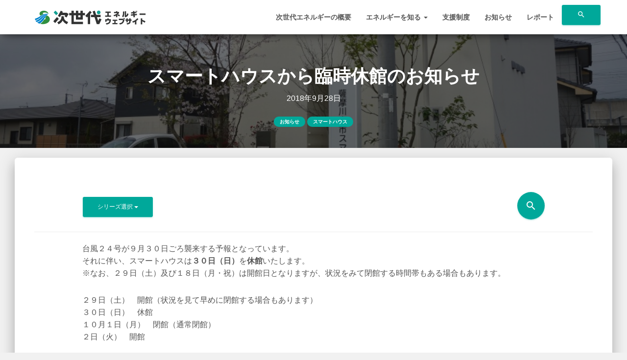

--- FILE ---
content_type: text/html; charset=UTF-8
request_url: https://jisedai-energy-satsumasendai.jp/information/17003/
body_size: 15507
content:
<!DOCTYPE html>
<html dir="ltr" lang="ja" prefix="og: https://ogp.me/ns#">
<head>
<meta charset="UTF-8">
<meta name="viewport" content="width=device-width, initial-scale=1">
<link rel="profile" href="http://gmpg.org/xfn/11">

<!-- MapPress Easy Google Maps Version:2.95.3 (https://www.mappresspro.com) -->
<title>スマートハウスから臨時休館のお知らせ - 薩摩川内市 | 次世代エネルギー ウェブサイト</title>

		<!-- All in One SEO 4.9.1.1 - aioseo.com -->
	<meta name="description" content="台風２４号が９月３０日ごろ襲来する予報となっています。 それに伴い、スマートハウスは３０日（日）を休館いたしま" />
	<meta name="robots" content="max-image-preview:large" />
	<meta name="author" content="ene"/>
	<link rel="canonical" href="https://jisedai-energy-satsumasendai.jp/information/17003/" />
	<meta name="generator" content="All in One SEO (AIOSEO) 4.9.1.1" />
		<meta property="og:locale" content="ja_JP" />
		<meta property="og:site_name" content="薩摩川内市 | 次世代エネルギー ウェブサイト - 超スマート! 薩摩川内市 みんなで創るエネルギーのまちの未来" />
		<meta property="og:type" content="article" />
		<meta property="og:title" content="スマートハウスから臨時休館のお知らせ - 薩摩川内市 | 次世代エネルギー ウェブサイト" />
		<meta property="og:description" content="台風２４号が９月３０日ごろ襲来する予報となっています。 それに伴い、スマートハウスは３０日（日）を休館いたしま" />
		<meta property="og:url" content="https://jisedai-energy-satsumasendai.jp/information/17003/" />
		<meta property="article:published_time" content="2018-09-28T00:29:33+00:00" />
		<meta property="article:modified_time" content="2018-09-28T00:29:33+00:00" />
		<meta name="twitter:card" content="summary" />
		<meta name="twitter:title" content="スマートハウスから臨時休館のお知らせ - 薩摩川内市 | 次世代エネルギー ウェブサイト" />
		<meta name="twitter:description" content="台風２４号が９月３０日ごろ襲来する予報となっています。 それに伴い、スマートハウスは３０日（日）を休館いたしま" />
		<script type="application/ld+json" class="aioseo-schema">
			{"@context":"https:\/\/schema.org","@graph":[{"@type":"BlogPosting","@id":"https:\/\/jisedai-energy-satsumasendai.jp\/information\/17003\/#blogposting","name":"\u30b9\u30de\u30fc\u30c8\u30cf\u30a6\u30b9\u304b\u3089\u81e8\u6642\u4f11\u9928\u306e\u304a\u77e5\u3089\u305b - \u85a9\u6469\u5ddd\u5185\u5e02 | \u6b21\u4e16\u4ee3\u30a8\u30cd\u30eb\u30ae\u30fc \u30a6\u30a7\u30d6\u30b5\u30a4\u30c8","headline":"\u30b9\u30de\u30fc\u30c8\u30cf\u30a6\u30b9\u304b\u3089\u81e8\u6642\u4f11\u9928\u306e\u304a\u77e5\u3089\u305b","author":{"@id":"https:\/\/jisedai-energy-satsumasendai.jp\/author\/sin-ene\/#author"},"publisher":{"@id":"https:\/\/jisedai-energy-satsumasendai.jp\/#organization"},"image":{"@type":"ImageObject","url":"https:\/\/jisedai-energy-satsumasendai.jp\/wp-content\/uploads\/2017\/04\/DSC00536-1.jpg","width":960,"height":640},"datePublished":"2018-09-28T09:29:33+09:00","dateModified":"2018-09-28T09:29:33+09:00","inLanguage":"ja","mainEntityOfPage":{"@id":"https:\/\/jisedai-energy-satsumasendai.jp\/information\/17003\/#webpage"},"isPartOf":{"@id":"https:\/\/jisedai-energy-satsumasendai.jp\/information\/17003\/#webpage"},"articleSection":"\u304a\u77e5\u3089\u305b, \u30b9\u30de\u30fc\u30c8\u30cf\u30a6\u30b9"},{"@type":"BreadcrumbList","@id":"https:\/\/jisedai-energy-satsumasendai.jp\/information\/17003\/#breadcrumblist","itemListElement":[{"@type":"ListItem","@id":"https:\/\/jisedai-energy-satsumasendai.jp#listItem","position":1,"name":"\u30db\u30fc\u30e0","item":"https:\/\/jisedai-energy-satsumasendai.jp","nextItem":{"@type":"ListItem","@id":"https:\/\/jisedai-energy-satsumasendai.jp\/category\/information\/#listItem","name":"\u304a\u77e5\u3089\u305b"}},{"@type":"ListItem","@id":"https:\/\/jisedai-energy-satsumasendai.jp\/category\/information\/#listItem","position":2,"name":"\u304a\u77e5\u3089\u305b","item":"https:\/\/jisedai-energy-satsumasendai.jp\/category\/information\/","nextItem":{"@type":"ListItem","@id":"https:\/\/jisedai-energy-satsumasendai.jp\/information\/17003\/#listItem","name":"\u30b9\u30de\u30fc\u30c8\u30cf\u30a6\u30b9\u304b\u3089\u81e8\u6642\u4f11\u9928\u306e\u304a\u77e5\u3089\u305b"},"previousItem":{"@type":"ListItem","@id":"https:\/\/jisedai-energy-satsumasendai.jp#listItem","name":"\u30db\u30fc\u30e0"}},{"@type":"ListItem","@id":"https:\/\/jisedai-energy-satsumasendai.jp\/information\/17003\/#listItem","position":3,"name":"\u30b9\u30de\u30fc\u30c8\u30cf\u30a6\u30b9\u304b\u3089\u81e8\u6642\u4f11\u9928\u306e\u304a\u77e5\u3089\u305b","previousItem":{"@type":"ListItem","@id":"https:\/\/jisedai-energy-satsumasendai.jp\/category\/information\/#listItem","name":"\u304a\u77e5\u3089\u305b"}}]},{"@type":"Organization","@id":"https:\/\/jisedai-energy-satsumasendai.jp\/#organization","name":"\u85a9\u6469\u5ddd\u5185\u5e02 | \u6b21\u4e16\u4ee3\u30a8\u30cd\u30eb\u30ae\u30fc \u30a6\u30a7\u30d6\u30b5\u30a4\u30c8","description":"\u8d85\u30b9\u30de\u30fc\u30c8! \u85a9\u6469\u5ddd\u5185\u5e02 \u307f\u3093\u306a\u3067\u5275\u308b\u30a8\u30cd\u30eb\u30ae\u30fc\u306e\u307e\u3061\u306e\u672a\u6765","url":"https:\/\/jisedai-energy-satsumasendai.jp\/"},{"@type":"Person","@id":"https:\/\/jisedai-energy-satsumasendai.jp\/author\/sin-ene\/#author","url":"https:\/\/jisedai-energy-satsumasendai.jp\/author\/sin-ene\/","name":"ene","image":{"@type":"ImageObject","@id":"https:\/\/jisedai-energy-satsumasendai.jp\/information\/17003\/#authorImage","url":"https:\/\/secure.gravatar.com\/avatar\/44fd69f716fae6e45deb233a9db9caca73fe7766d1ebfe351198dad494050a3c?s=96&d=mm&r=g","width":96,"height":96,"caption":"ene"}},{"@type":"WebPage","@id":"https:\/\/jisedai-energy-satsumasendai.jp\/information\/17003\/#webpage","url":"https:\/\/jisedai-energy-satsumasendai.jp\/information\/17003\/","name":"\u30b9\u30de\u30fc\u30c8\u30cf\u30a6\u30b9\u304b\u3089\u81e8\u6642\u4f11\u9928\u306e\u304a\u77e5\u3089\u305b - \u85a9\u6469\u5ddd\u5185\u5e02 | \u6b21\u4e16\u4ee3\u30a8\u30cd\u30eb\u30ae\u30fc \u30a6\u30a7\u30d6\u30b5\u30a4\u30c8","description":"\u53f0\u98a8\uff12\uff14\u53f7\u304c\uff19\u6708\uff13\uff10\u65e5\u3054\u308d\u8972\u6765\u3059\u308b\u4e88\u5831\u3068\u306a\u3063\u3066\u3044\u307e\u3059\u3002 \u305d\u308c\u306b\u4f34\u3044\u3001\u30b9\u30de\u30fc\u30c8\u30cf\u30a6\u30b9\u306f\uff13\uff10\u65e5\uff08\u65e5\uff09\u3092\u4f11\u9928\u3044\u305f\u3057\u307e","inLanguage":"ja","isPartOf":{"@id":"https:\/\/jisedai-energy-satsumasendai.jp\/#website"},"breadcrumb":{"@id":"https:\/\/jisedai-energy-satsumasendai.jp\/information\/17003\/#breadcrumblist"},"author":{"@id":"https:\/\/jisedai-energy-satsumasendai.jp\/author\/sin-ene\/#author"},"creator":{"@id":"https:\/\/jisedai-energy-satsumasendai.jp\/author\/sin-ene\/#author"},"image":{"@type":"ImageObject","url":"https:\/\/jisedai-energy-satsumasendai.jp\/wp-content\/uploads\/2017\/04\/DSC00536-1.jpg","@id":"https:\/\/jisedai-energy-satsumasendai.jp\/information\/17003\/#mainImage","width":960,"height":640},"primaryImageOfPage":{"@id":"https:\/\/jisedai-energy-satsumasendai.jp\/information\/17003\/#mainImage"},"datePublished":"2018-09-28T09:29:33+09:00","dateModified":"2018-09-28T09:29:33+09:00"},{"@type":"WebSite","@id":"https:\/\/jisedai-energy-satsumasendai.jp\/#website","url":"https:\/\/jisedai-energy-satsumasendai.jp\/","name":"\u85a9\u6469\u5ddd\u5185\u5e02 | \u6b21\u4e16\u4ee3\u30a8\u30cd\u30eb\u30ae\u30fc \u30a6\u30a7\u30d6\u30b5\u30a4\u30c8","description":"\u8d85\u30b9\u30de\u30fc\u30c8! \u85a9\u6469\u5ddd\u5185\u5e02 \u307f\u3093\u306a\u3067\u5275\u308b\u30a8\u30cd\u30eb\u30ae\u30fc\u306e\u307e\u3061\u306e\u672a\u6765","inLanguage":"ja","publisher":{"@id":"https:\/\/jisedai-energy-satsumasendai.jp\/#organization"}}]}
		</script>
		<!-- All in One SEO -->

<meta name="dlm-version" content="5.1.6"><link rel='dns-prefetch' href='//jisedai-energy-satsumasendai.jp' />
<link rel='dns-prefetch' href='//fonts.googleapis.com' />
<link rel='dns-prefetch' href='//maxcdn.bootstrapcdn.com' />
<link rel="alternate" type="application/rss+xml" title="薩摩川内市 | 次世代エネルギー ウェブサイト &raquo; フィード" href="https://jisedai-energy-satsumasendai.jp/feed/" />
<link rel="alternate" type="application/rss+xml" title="薩摩川内市 | 次世代エネルギー ウェブサイト &raquo; コメントフィード" href="https://jisedai-energy-satsumasendai.jp/comments/feed/" />
<link rel="alternate" title="oEmbed (JSON)" type="application/json+oembed" href="https://jisedai-energy-satsumasendai.jp/wp-json/oembed/1.0/embed?url=https%3A%2F%2Fjisedai-energy-satsumasendai.jp%2Finformation%2F17003%2F" />
<link rel="alternate" title="oEmbed (XML)" type="text/xml+oembed" href="https://jisedai-energy-satsumasendai.jp/wp-json/oembed/1.0/embed?url=https%3A%2F%2Fjisedai-energy-satsumasendai.jp%2Finformation%2F17003%2F&#038;format=xml" />
		<!-- This site uses the Google Analytics by MonsterInsights plugin v9.10.1 - Using Analytics tracking - https://www.monsterinsights.com/ -->
							<script src="//www.googletagmanager.com/gtag/js?id=G-0XT3HHR6HG"  data-cfasync="false" data-wpfc-render="false" type="text/javascript" async></script>
			<script data-cfasync="false" data-wpfc-render="false" type="text/javascript">
				var mi_version = '9.10.1';
				var mi_track_user = true;
				var mi_no_track_reason = '';
								var MonsterInsightsDefaultLocations = {"page_location":"https:\/\/jisedai-energy-satsumasendai.jp\/information\/17003\/"};
								if ( typeof MonsterInsightsPrivacyGuardFilter === 'function' ) {
					var MonsterInsightsLocations = (typeof MonsterInsightsExcludeQuery === 'object') ? MonsterInsightsPrivacyGuardFilter( MonsterInsightsExcludeQuery ) : MonsterInsightsPrivacyGuardFilter( MonsterInsightsDefaultLocations );
				} else {
					var MonsterInsightsLocations = (typeof MonsterInsightsExcludeQuery === 'object') ? MonsterInsightsExcludeQuery : MonsterInsightsDefaultLocations;
				}

								var disableStrs = [
										'ga-disable-G-0XT3HHR6HG',
									];

				/* Function to detect opted out users */
				function __gtagTrackerIsOptedOut() {
					for (var index = 0; index < disableStrs.length; index++) {
						if (document.cookie.indexOf(disableStrs[index] + '=true') > -1) {
							return true;
						}
					}

					return false;
				}

				/* Disable tracking if the opt-out cookie exists. */
				if (__gtagTrackerIsOptedOut()) {
					for (var index = 0; index < disableStrs.length; index++) {
						window[disableStrs[index]] = true;
					}
				}

				/* Opt-out function */
				function __gtagTrackerOptout() {
					for (var index = 0; index < disableStrs.length; index++) {
						document.cookie = disableStrs[index] + '=true; expires=Thu, 31 Dec 2099 23:59:59 UTC; path=/';
						window[disableStrs[index]] = true;
					}
				}

				if ('undefined' === typeof gaOptout) {
					function gaOptout() {
						__gtagTrackerOptout();
					}
				}
								window.dataLayer = window.dataLayer || [];

				window.MonsterInsightsDualTracker = {
					helpers: {},
					trackers: {},
				};
				if (mi_track_user) {
					function __gtagDataLayer() {
						dataLayer.push(arguments);
					}

					function __gtagTracker(type, name, parameters) {
						if (!parameters) {
							parameters = {};
						}

						if (parameters.send_to) {
							__gtagDataLayer.apply(null, arguments);
							return;
						}

						if (type === 'event') {
														parameters.send_to = monsterinsights_frontend.v4_id;
							var hookName = name;
							if (typeof parameters['event_category'] !== 'undefined') {
								hookName = parameters['event_category'] + ':' + name;
							}

							if (typeof MonsterInsightsDualTracker.trackers[hookName] !== 'undefined') {
								MonsterInsightsDualTracker.trackers[hookName](parameters);
							} else {
								__gtagDataLayer('event', name, parameters);
							}
							
						} else {
							__gtagDataLayer.apply(null, arguments);
						}
					}

					__gtagTracker('js', new Date());
					__gtagTracker('set', {
						'developer_id.dZGIzZG': true,
											});
					if ( MonsterInsightsLocations.page_location ) {
						__gtagTracker('set', MonsterInsightsLocations);
					}
										__gtagTracker('config', 'G-0XT3HHR6HG', {"forceSSL":"true","link_attribution":"true"} );
										window.gtag = __gtagTracker;										(function () {
						/* https://developers.google.com/analytics/devguides/collection/analyticsjs/ */
						/* ga and __gaTracker compatibility shim. */
						var noopfn = function () {
							return null;
						};
						var newtracker = function () {
							return new Tracker();
						};
						var Tracker = function () {
							return null;
						};
						var p = Tracker.prototype;
						p.get = noopfn;
						p.set = noopfn;
						p.send = function () {
							var args = Array.prototype.slice.call(arguments);
							args.unshift('send');
							__gaTracker.apply(null, args);
						};
						var __gaTracker = function () {
							var len = arguments.length;
							if (len === 0) {
								return;
							}
							var f = arguments[len - 1];
							if (typeof f !== 'object' || f === null || typeof f.hitCallback !== 'function') {
								if ('send' === arguments[0]) {
									var hitConverted, hitObject = false, action;
									if ('event' === arguments[1]) {
										if ('undefined' !== typeof arguments[3]) {
											hitObject = {
												'eventAction': arguments[3],
												'eventCategory': arguments[2],
												'eventLabel': arguments[4],
												'value': arguments[5] ? arguments[5] : 1,
											}
										}
									}
									if ('pageview' === arguments[1]) {
										if ('undefined' !== typeof arguments[2]) {
											hitObject = {
												'eventAction': 'page_view',
												'page_path': arguments[2],
											}
										}
									}
									if (typeof arguments[2] === 'object') {
										hitObject = arguments[2];
									}
									if (typeof arguments[5] === 'object') {
										Object.assign(hitObject, arguments[5]);
									}
									if ('undefined' !== typeof arguments[1].hitType) {
										hitObject = arguments[1];
										if ('pageview' === hitObject.hitType) {
											hitObject.eventAction = 'page_view';
										}
									}
									if (hitObject) {
										action = 'timing' === arguments[1].hitType ? 'timing_complete' : hitObject.eventAction;
										hitConverted = mapArgs(hitObject);
										__gtagTracker('event', action, hitConverted);
									}
								}
								return;
							}

							function mapArgs(args) {
								var arg, hit = {};
								var gaMap = {
									'eventCategory': 'event_category',
									'eventAction': 'event_action',
									'eventLabel': 'event_label',
									'eventValue': 'event_value',
									'nonInteraction': 'non_interaction',
									'timingCategory': 'event_category',
									'timingVar': 'name',
									'timingValue': 'value',
									'timingLabel': 'event_label',
									'page': 'page_path',
									'location': 'page_location',
									'title': 'page_title',
									'referrer' : 'page_referrer',
								};
								for (arg in args) {
																		if (!(!args.hasOwnProperty(arg) || !gaMap.hasOwnProperty(arg))) {
										hit[gaMap[arg]] = args[arg];
									} else {
										hit[arg] = args[arg];
									}
								}
								return hit;
							}

							try {
								f.hitCallback();
							} catch (ex) {
							}
						};
						__gaTracker.create = newtracker;
						__gaTracker.getByName = newtracker;
						__gaTracker.getAll = function () {
							return [];
						};
						__gaTracker.remove = noopfn;
						__gaTracker.loaded = true;
						window['__gaTracker'] = __gaTracker;
					})();
									} else {
										console.log("");
					(function () {
						function __gtagTracker() {
							return null;
						}

						window['__gtagTracker'] = __gtagTracker;
						window['gtag'] = __gtagTracker;
					})();
									}
			</script>
							<!-- / Google Analytics by MonsterInsights -->
		<style id='wp-img-auto-sizes-contain-inline-css' type='text/css'>
img:is([sizes=auto i],[sizes^="auto," i]){contain-intrinsic-size:3000px 1500px}
/*# sourceURL=wp-img-auto-sizes-contain-inline-css */
</style>
<link rel='stylesheet' id='colorboxstyle-css' href='https://jisedai-energy-satsumasendai.jp/wp-content/plugins/link-library/colorbox/colorbox.css?ver=6.9' type='text/css' media='all' />
<style id='wp-emoji-styles-inline-css' type='text/css'>

	img.wp-smiley, img.emoji {
		display: inline !important;
		border: none !important;
		box-shadow: none !important;
		height: 1em !important;
		width: 1em !important;
		margin: 0 0.07em !important;
		vertical-align: -0.1em !important;
		background: none !important;
		padding: 0 !important;
	}
/*# sourceURL=wp-emoji-styles-inline-css */
</style>
<link rel='stylesheet' id='wp-block-library-css' href='https://jisedai-energy-satsumasendai.jp/wp-includes/css/dist/block-library/style.min.css?ver=6.9' type='text/css' media='all' />
<style id='global-styles-inline-css' type='text/css'>
:root{--wp--preset--aspect-ratio--square: 1;--wp--preset--aspect-ratio--4-3: 4/3;--wp--preset--aspect-ratio--3-4: 3/4;--wp--preset--aspect-ratio--3-2: 3/2;--wp--preset--aspect-ratio--2-3: 2/3;--wp--preset--aspect-ratio--16-9: 16/9;--wp--preset--aspect-ratio--9-16: 9/16;--wp--preset--color--black: #000000;--wp--preset--color--cyan-bluish-gray: #abb8c3;--wp--preset--color--white: #ffffff;--wp--preset--color--pale-pink: #f78da7;--wp--preset--color--vivid-red: #cf2e2e;--wp--preset--color--luminous-vivid-orange: #ff6900;--wp--preset--color--luminous-vivid-amber: #fcb900;--wp--preset--color--light-green-cyan: #7bdcb5;--wp--preset--color--vivid-green-cyan: #00d084;--wp--preset--color--pale-cyan-blue: #8ed1fc;--wp--preset--color--vivid-cyan-blue: #0693e3;--wp--preset--color--vivid-purple: #9b51e0;--wp--preset--gradient--vivid-cyan-blue-to-vivid-purple: linear-gradient(135deg,rgb(6,147,227) 0%,rgb(155,81,224) 100%);--wp--preset--gradient--light-green-cyan-to-vivid-green-cyan: linear-gradient(135deg,rgb(122,220,180) 0%,rgb(0,208,130) 100%);--wp--preset--gradient--luminous-vivid-amber-to-luminous-vivid-orange: linear-gradient(135deg,rgb(252,185,0) 0%,rgb(255,105,0) 100%);--wp--preset--gradient--luminous-vivid-orange-to-vivid-red: linear-gradient(135deg,rgb(255,105,0) 0%,rgb(207,46,46) 100%);--wp--preset--gradient--very-light-gray-to-cyan-bluish-gray: linear-gradient(135deg,rgb(238,238,238) 0%,rgb(169,184,195) 100%);--wp--preset--gradient--cool-to-warm-spectrum: linear-gradient(135deg,rgb(74,234,220) 0%,rgb(151,120,209) 20%,rgb(207,42,186) 40%,rgb(238,44,130) 60%,rgb(251,105,98) 80%,rgb(254,248,76) 100%);--wp--preset--gradient--blush-light-purple: linear-gradient(135deg,rgb(255,206,236) 0%,rgb(152,150,240) 100%);--wp--preset--gradient--blush-bordeaux: linear-gradient(135deg,rgb(254,205,165) 0%,rgb(254,45,45) 50%,rgb(107,0,62) 100%);--wp--preset--gradient--luminous-dusk: linear-gradient(135deg,rgb(255,203,112) 0%,rgb(199,81,192) 50%,rgb(65,88,208) 100%);--wp--preset--gradient--pale-ocean: linear-gradient(135deg,rgb(255,245,203) 0%,rgb(182,227,212) 50%,rgb(51,167,181) 100%);--wp--preset--gradient--electric-grass: linear-gradient(135deg,rgb(202,248,128) 0%,rgb(113,206,126) 100%);--wp--preset--gradient--midnight: linear-gradient(135deg,rgb(2,3,129) 0%,rgb(40,116,252) 100%);--wp--preset--font-size--small: 13px;--wp--preset--font-size--medium: 20px;--wp--preset--font-size--large: 36px;--wp--preset--font-size--x-large: 42px;--wp--preset--spacing--20: 0.44rem;--wp--preset--spacing--30: 0.67rem;--wp--preset--spacing--40: 1rem;--wp--preset--spacing--50: 1.5rem;--wp--preset--spacing--60: 2.25rem;--wp--preset--spacing--70: 3.38rem;--wp--preset--spacing--80: 5.06rem;--wp--preset--shadow--natural: 6px 6px 9px rgba(0, 0, 0, 0.2);--wp--preset--shadow--deep: 12px 12px 50px rgba(0, 0, 0, 0.4);--wp--preset--shadow--sharp: 6px 6px 0px rgba(0, 0, 0, 0.2);--wp--preset--shadow--outlined: 6px 6px 0px -3px rgb(255, 255, 255), 6px 6px rgb(0, 0, 0);--wp--preset--shadow--crisp: 6px 6px 0px rgb(0, 0, 0);}:where(.is-layout-flex){gap: 0.5em;}:where(.is-layout-grid){gap: 0.5em;}body .is-layout-flex{display: flex;}.is-layout-flex{flex-wrap: wrap;align-items: center;}.is-layout-flex > :is(*, div){margin: 0;}body .is-layout-grid{display: grid;}.is-layout-grid > :is(*, div){margin: 0;}:where(.wp-block-columns.is-layout-flex){gap: 2em;}:where(.wp-block-columns.is-layout-grid){gap: 2em;}:where(.wp-block-post-template.is-layout-flex){gap: 1.25em;}:where(.wp-block-post-template.is-layout-grid){gap: 1.25em;}.has-black-color{color: var(--wp--preset--color--black) !important;}.has-cyan-bluish-gray-color{color: var(--wp--preset--color--cyan-bluish-gray) !important;}.has-white-color{color: var(--wp--preset--color--white) !important;}.has-pale-pink-color{color: var(--wp--preset--color--pale-pink) !important;}.has-vivid-red-color{color: var(--wp--preset--color--vivid-red) !important;}.has-luminous-vivid-orange-color{color: var(--wp--preset--color--luminous-vivid-orange) !important;}.has-luminous-vivid-amber-color{color: var(--wp--preset--color--luminous-vivid-amber) !important;}.has-light-green-cyan-color{color: var(--wp--preset--color--light-green-cyan) !important;}.has-vivid-green-cyan-color{color: var(--wp--preset--color--vivid-green-cyan) !important;}.has-pale-cyan-blue-color{color: var(--wp--preset--color--pale-cyan-blue) !important;}.has-vivid-cyan-blue-color{color: var(--wp--preset--color--vivid-cyan-blue) !important;}.has-vivid-purple-color{color: var(--wp--preset--color--vivid-purple) !important;}.has-black-background-color{background-color: var(--wp--preset--color--black) !important;}.has-cyan-bluish-gray-background-color{background-color: var(--wp--preset--color--cyan-bluish-gray) !important;}.has-white-background-color{background-color: var(--wp--preset--color--white) !important;}.has-pale-pink-background-color{background-color: var(--wp--preset--color--pale-pink) !important;}.has-vivid-red-background-color{background-color: var(--wp--preset--color--vivid-red) !important;}.has-luminous-vivid-orange-background-color{background-color: var(--wp--preset--color--luminous-vivid-orange) !important;}.has-luminous-vivid-amber-background-color{background-color: var(--wp--preset--color--luminous-vivid-amber) !important;}.has-light-green-cyan-background-color{background-color: var(--wp--preset--color--light-green-cyan) !important;}.has-vivid-green-cyan-background-color{background-color: var(--wp--preset--color--vivid-green-cyan) !important;}.has-pale-cyan-blue-background-color{background-color: var(--wp--preset--color--pale-cyan-blue) !important;}.has-vivid-cyan-blue-background-color{background-color: var(--wp--preset--color--vivid-cyan-blue) !important;}.has-vivid-purple-background-color{background-color: var(--wp--preset--color--vivid-purple) !important;}.has-black-border-color{border-color: var(--wp--preset--color--black) !important;}.has-cyan-bluish-gray-border-color{border-color: var(--wp--preset--color--cyan-bluish-gray) !important;}.has-white-border-color{border-color: var(--wp--preset--color--white) !important;}.has-pale-pink-border-color{border-color: var(--wp--preset--color--pale-pink) !important;}.has-vivid-red-border-color{border-color: var(--wp--preset--color--vivid-red) !important;}.has-luminous-vivid-orange-border-color{border-color: var(--wp--preset--color--luminous-vivid-orange) !important;}.has-luminous-vivid-amber-border-color{border-color: var(--wp--preset--color--luminous-vivid-amber) !important;}.has-light-green-cyan-border-color{border-color: var(--wp--preset--color--light-green-cyan) !important;}.has-vivid-green-cyan-border-color{border-color: var(--wp--preset--color--vivid-green-cyan) !important;}.has-pale-cyan-blue-border-color{border-color: var(--wp--preset--color--pale-cyan-blue) !important;}.has-vivid-cyan-blue-border-color{border-color: var(--wp--preset--color--vivid-cyan-blue) !important;}.has-vivid-purple-border-color{border-color: var(--wp--preset--color--vivid-purple) !important;}.has-vivid-cyan-blue-to-vivid-purple-gradient-background{background: var(--wp--preset--gradient--vivid-cyan-blue-to-vivid-purple) !important;}.has-light-green-cyan-to-vivid-green-cyan-gradient-background{background: var(--wp--preset--gradient--light-green-cyan-to-vivid-green-cyan) !important;}.has-luminous-vivid-amber-to-luminous-vivid-orange-gradient-background{background: var(--wp--preset--gradient--luminous-vivid-amber-to-luminous-vivid-orange) !important;}.has-luminous-vivid-orange-to-vivid-red-gradient-background{background: var(--wp--preset--gradient--luminous-vivid-orange-to-vivid-red) !important;}.has-very-light-gray-to-cyan-bluish-gray-gradient-background{background: var(--wp--preset--gradient--very-light-gray-to-cyan-bluish-gray) !important;}.has-cool-to-warm-spectrum-gradient-background{background: var(--wp--preset--gradient--cool-to-warm-spectrum) !important;}.has-blush-light-purple-gradient-background{background: var(--wp--preset--gradient--blush-light-purple) !important;}.has-blush-bordeaux-gradient-background{background: var(--wp--preset--gradient--blush-bordeaux) !important;}.has-luminous-dusk-gradient-background{background: var(--wp--preset--gradient--luminous-dusk) !important;}.has-pale-ocean-gradient-background{background: var(--wp--preset--gradient--pale-ocean) !important;}.has-electric-grass-gradient-background{background: var(--wp--preset--gradient--electric-grass) !important;}.has-midnight-gradient-background{background: var(--wp--preset--gradient--midnight) !important;}.has-small-font-size{font-size: var(--wp--preset--font-size--small) !important;}.has-medium-font-size{font-size: var(--wp--preset--font-size--medium) !important;}.has-large-font-size{font-size: var(--wp--preset--font-size--large) !important;}.has-x-large-font-size{font-size: var(--wp--preset--font-size--x-large) !important;}
/*# sourceURL=global-styles-inline-css */
</style>

<style id='classic-theme-styles-inline-css' type='text/css'>
/*! This file is auto-generated */
.wp-block-button__link{color:#fff;background-color:#32373c;border-radius:9999px;box-shadow:none;text-decoration:none;padding:calc(.667em + 2px) calc(1.333em + 2px);font-size:1.125em}.wp-block-file__button{background:#32373c;color:#fff;text-decoration:none}
/*# sourceURL=/wp-includes/css/classic-themes.min.css */
</style>
<link rel='stylesheet' id='contact-form-7-css' href='https://jisedai-energy-satsumasendai.jp/wp-content/plugins/contact-form-7/includes/css/styles.css?ver=6.1.4' type='text/css' media='all' />
<link rel='stylesheet' id='thumbs_rating_styles-css' href='https://jisedai-energy-satsumasendai.jp/wp-content/plugins/link-library/upvote-downvote/css/style.css?ver=1.0.0' type='text/css' media='all' />
<link rel='stylesheet' id='mappress-leaflet-css' href='https://jisedai-energy-satsumasendai.jp/wp-content/plugins/mappress-google-maps-for-wordpress/lib/leaflet/leaflet.css?ver=1.7.1' type='text/css' media='all' />
<link rel='stylesheet' id='mappress-css' href='https://jisedai-energy-satsumasendai.jp/wp-content/plugins/mappress-google-maps-for-wordpress/css/mappress.css?ver=2.95.3' type='text/css' media='all' />
<link rel='stylesheet' id='icon-css' href='https://fonts.googleapis.com/css?family=Roboto%3A300%2C400%2C500%2C700%7CRoboto+Slab%3A400%2C700%7CMaterial+Icons&#038;ver=6.9' type='text/css' media='all' />
<link rel='stylesheet' id='awesome-css' href='https://maxcdn.bootstrapcdn.com/font-awesome/latest/css/font-awesome.min.css?ver=6.9' type='text/css' media='all' />
<link rel='stylesheet' id='ene-style-css' href='https://jisedai-energy-satsumasendai.jp/wp-content/themes/ene/style.css?ver=6.9' type='text/css' media='all' />
<link rel='stylesheet' id='bootstrap-css' href='https://jisedai-energy-satsumasendai.jp/wp-content/themes/ene/css/bootstrap.min.css?ver=6.9' type='text/css' media='all' />
<link rel='stylesheet' id='material-kit-css' href='https://jisedai-energy-satsumasendai.jp/wp-content/themes/ene/css/material-kit.css?ver=6.9' type='text/css' media='all' />
<link rel='stylesheet' id='app-css' href='https://jisedai-energy-satsumasendai.jp/wp-content/themes/ene/css/app.css?ver=6.9' type='text/css' media='all' />
<link rel='stylesheet' id='pc-css' href='https://jisedai-energy-satsumasendai.jp/wp-content/themes/ene/css/pc.css?ver=6.9' type='text/css' media='all' />
<script type="text/javascript" src="https://jisedai-energy-satsumasendai.jp/wp-includes/js/jquery/jquery.min.js?ver=3.7.1" id="jquery-core-js"></script>
<script type="text/javascript" src="https://jisedai-energy-satsumasendai.jp/wp-includes/js/jquery/jquery-migrate.min.js?ver=3.4.1" id="jquery-migrate-js"></script>
<script type="text/javascript" src="https://jisedai-energy-satsumasendai.jp/wp-content/plugins/link-library/colorbox/jquery.colorbox-min.js?ver=1.3.9" id="colorbox-js"></script>
<script type="text/javascript" src="https://jisedai-energy-satsumasendai.jp/wp-content/plugins/google-analytics-for-wordpress/assets/js/frontend-gtag.min.js?ver=9.10.1" id="monsterinsights-frontend-script-js" async="async" data-wp-strategy="async"></script>
<script data-cfasync="false" data-wpfc-render="false" type="text/javascript" id='monsterinsights-frontend-script-js-extra'>/* <![CDATA[ */
var monsterinsights_frontend = {"js_events_tracking":"true","download_extensions":"doc,pdf,ppt,zip,xls,docx,pptx,xlsx","inbound_paths":"[{\"path\":\"\\\/go\\\/\",\"label\":\"affiliate\"},{\"path\":\"\\\/recommend\\\/\",\"label\":\"affiliate\"}]","home_url":"https:\/\/jisedai-energy-satsumasendai.jp","hash_tracking":"false","v4_id":"G-0XT3HHR6HG"};/* ]]> */
</script>
<script type="text/javascript" src="https://jisedai-energy-satsumasendai.jp/wp-content/plugins/html5-responsive-faq/js/hrf-script.js?ver=6.9" id="html5-responsive-faq-js"></script>
<script type="text/javascript" id="thumbs_rating_scripts-js-extra">
/* <![CDATA[ */
var thumbs_rating_ajax = {"ajax_url":"https://jisedai-energy-satsumasendai.jp/wp-admin/admin-ajax.php","nonce":"b307b6b462"};
//# sourceURL=thumbs_rating_scripts-js-extra
/* ]]> */
</script>
<script type="text/javascript" src="https://jisedai-energy-satsumasendai.jp/wp-content/plugins/link-library/upvote-downvote/js/general.js?ver=4.0.1" id="thumbs_rating_scripts-js"></script>
<link rel="https://api.w.org/" href="https://jisedai-energy-satsumasendai.jp/wp-json/" /><link rel="alternate" title="JSON" type="application/json" href="https://jisedai-energy-satsumasendai.jp/wp-json/wp/v2/posts/17003" /><link rel="EditURI" type="application/rsd+xml" title="RSD" href="https://jisedai-energy-satsumasendai.jp/xmlrpc.php?rsd" />
<meta name="generator" content="WordPress 6.9" />
<link rel='shortlink' href='https://jisedai-energy-satsumasendai.jp/?p=17003' />

		<!-- GA Google Analytics @ https://m0n.co/ga -->
		<script async src="https://www.googletagmanager.com/gtag/js?id=G-9X5J1M04K9"></script>
		<script>
			window.dataLayer = window.dataLayer || [];
			function gtag(){dataLayer.push(arguments);}
			gtag('js', new Date());
			gtag('config', 'G-9X5J1M04K9');
		</script>

	<style type="text/css">.recentcomments a{display:inline !important;padding:0 !important;margin:0 !important;}</style><link rel="icon" href="https://jisedai-energy-satsumasendai.jp/wp-content/uploads/2017/04/cropped-favicon-400x400.png" sizes="32x32" />
<link rel="icon" href="https://jisedai-energy-satsumasendai.jp/wp-content/uploads/2017/04/cropped-favicon-400x400.png" sizes="192x192" />
<link rel="apple-touch-icon" href="https://jisedai-energy-satsumasendai.jp/wp-content/uploads/2017/04/cropped-favicon-400x400.png" />
<meta name="msapplication-TileImage" content="https://jisedai-energy-satsumasendai.jp/wp-content/uploads/2017/04/cropped-favicon-400x400.png" />
</head>

<body class="wp-singular post-template-default single single-post postid-17003 single-format-standard wp-theme-ene">
	<script>
  (function(i,s,o,g,r,a,m){i['GoogleAnalyticsObject']=r;i[r]=i[r]||function(){
  (i[r].q=i[r].q||[]).push(arguments)},i[r].l=1*new Date();a=s.createElement(o),
  m=s.getElementsByTagName(o)[0];a.async=1;a.src=g;m.parentNode.insertBefore(a,m)
  })(window,document,'script','//www.google-analytics.com/analytics.js','ga');

  ga('create', 'UA-2582955-17', 'jisedai-energy-satsumasendai.jp');
  ga('require', 'displayfeatures');
  ga('send', 'pageview');

</script><div id="page" class="site">
	<nav class="navbar navbar-default navbar-fixed-top" id="sectionsNav">
	    <div class="container">
	        <!-- Brand and toggle get grouped for better mobile display -->
	        <div class="navbar-header">
	        	<button type="button" class="navbar-toggle" data-toggle="collapse" data-target="#navigation-example">
	        		<span class="sr-only">Toggle navigation</span>
			        <span class="icon-bar"></span>
			        <span class="icon-bar"></span>
			        <span class="icon-bar"></span>
	        	</button>
	        	<a class="navbar-brand" href="https://jisedai-energy-satsumasendai.jp/">
	            <img src="https://jisedai-energy-satsumasendai.jp/wp-content/themes/ene/images/h_logo.png" width="230" class="img-responsive" alt="薩摩川内市 | 次世代エネルギー ウェブサイト"/></a>
	        </div>

			<div id="navigation-example" class="collapse navbar-collapse">
				
				<div class="navbar-right">
					<button class="btn btn-primary btn-block" data-toggle="modal" data-target="#myModal">
						<i class="material-icons">search</i>
					</button>
				</div>
							
            <div class="navbar-right"><ul id="menu-gnav" class="nav navbar-nav"><li itemscope="itemscope" itemtype="https://www.schema.org/SiteNavigationElement" id="menu-item-10837" class="menu-item menu-item-type-post_type menu-item-object-page menu-item-10837"><a title="次世代エネルギーの概要" href="https://jisedai-energy-satsumasendai.jp/next-energy/">次世代エネルギーの概要</a></li>
<li itemscope="itemscope" itemtype="https://www.schema.org/SiteNavigationElement" id="menu-item-14273" class="menu-item menu-item-type-custom menu-item-object-custom menu-item-has-children menu-item-14273 dropdown"><a title="エネルギーを知る" href="#" data-toggle="dropdown" class="dropdown-toggle" aria-haspopup="true">エネルギーを知る <span class="caret"></span></a>
<ul role="menu" class=" dropdown-menu" >
	<li itemscope="itemscope" itemtype="https://www.schema.org/SiteNavigationElement" id="menu-item-10839" class="menu-item menu-item-type-post_type menu-item-object-page menu-item-10839"><a title="新しいエネルギー" href="https://jisedai-energy-satsumasendai.jp/next-energy/new-energy/">新しいエネルギー</a></li>
	<li itemscope="itemscope" itemtype="https://www.schema.org/SiteNavigationElement" id="menu-item-10838" class="menu-item menu-item-type-post_type menu-item-object-page menu-item-10838"><a title="スマートコミュニティ" href="https://jisedai-energy-satsumasendai.jp/next-energy/smart-community/">スマートコミュニティ</a></li>
	<li itemscope="itemscope" itemtype="https://www.schema.org/SiteNavigationElement" id="menu-item-16436" class="menu-item menu-item-type-post_type menu-item-object-page menu-item-16436"><a title="エネルギー関連施設マップ" href="https://jisedai-energy-satsumasendai.jp/ene-map/">エネルギー関連施設マップ</a></li>
	<li itemscope="itemscope" itemtype="https://www.schema.org/SiteNavigationElement" id="menu-item-16437" class="menu-item menu-item-type-post_type menu-item-object-page menu-item-16437"><a title="モデルコース" href="https://jisedai-energy-satsumasendai.jp/?page_id=5880">モデルコース</a></li>
	<li itemscope="itemscope" itemtype="https://www.schema.org/SiteNavigationElement" id="menu-item-16438" class="menu-item menu-item-type-post_type menu-item-object-page menu-item-16438"><a title="こしき島「みらいの島」共同プロジェクト" href="https://jisedai-energy-satsumasendai.jp/env/">こしき島「みらいの島」共同プロジェクト</a></li>
</ul>
</li>
<li itemscope="itemscope" itemtype="https://www.schema.org/SiteNavigationElement" id="menu-item-10842" class="menu-item menu-item-type-taxonomy menu-item-object-category menu-item-10842"><a title="支援制度" href="https://jisedai-energy-satsumasendai.jp/category/support/">支援制度</a></li>
<li itemscope="itemscope" itemtype="https://www.schema.org/SiteNavigationElement" id="menu-item-10840" class="menu-item menu-item-type-taxonomy menu-item-object-category current-post-ancestor current-menu-parent current-post-parent menu-item-10840"><a title="お知らせ" href="https://jisedai-energy-satsumasendai.jp/category/information/">お知らせ</a></li>
<li itemscope="itemscope" itemtype="https://www.schema.org/SiteNavigationElement" id="menu-item-10841" class="menu-item menu-item-type-taxonomy menu-item-object-category menu-item-10841"><a title="レポート" href="https://jisedai-energy-satsumasendai.jp/category/report/">レポート</a></li>
</ul></div> 

			
            </div>
	    </div>
	</nav>

	<div id="content" class="site-content">

	<div id="primary" class="content-area">
		<main id="main" class="site-main" role="main">

		
<article id="post-17003" class="post-17003 post type-post status-publish format-standard has-post-thumbnail hentry category-information tag-32">
	
		<div class="page-header header-filter" style="background-image: url(https://jisedai-energy-satsumasendai.jp/wp-content/uploads/2017/04/DSC00536-1.jpg); transform: translate3d(0px, 0px, 0px);">
		<div class="container">
			<div class="row">
				<div class="col-md-12 text-center">
					<h1 class="entry-title title">スマートハウスから臨時休館のお知らせ</h1>
											<p><span class="posted-on"><time class="entry-date published updated" datetime="2018-09-28T09:29:33+09:00">2018年9月28日</time></span></p>
					
		    		<span class="label label-primary mb10"><a href="https://jisedai-energy-satsumasendai.jp/category/information/" rel="category tag">お知らせ</a></span>		    		<span class="label label-primary mb10"><a href="https://jisedai-energy-satsumasendai.jp/tag/%e3%82%b9%e3%83%9e%e3%83%bc%e3%83%88%e3%83%8f%e3%82%a6%e3%82%b9/" rel="tag">スマートハウス</a></span>							
				</div>
			</div>
		</div>
	</div>
		
	<div class="main main-raised">

		<div class="entry-content container">
			
			<div class="section section-text">
													<div class="row">
				<div class="col-md-10 col-md-offset-1">
					<div class="row">
						<div class="col-xs-7 col-md-10">
							<div class="dropdown">
							<a href="#" class="btn btn-primary dropdown-toggle" data-toggle="dropdown">
						    	シリーズ選択
						    	<b class="caret"></b>
							</a>
							<ul class="dropdown-menu">
							    
																 
							    <li><a href="https://jisedai-energy-satsumasendai.jp/tag/%e5%9c%b0%e7%90%83%e3%81%ab%e3%82%84%e3%81%95%e3%81%97%e3%81%84%e7%92%b0%e5%a2%83%e6%95%b4%e5%82%99%e4%ba%8b%e6%a5%ad%e8%a3%9c%e5%8a%a9%e9%87%91/">地球にやさしい環境整備事業補助金</a></li>							
							
															 
							    <li><a href="https://jisedai-energy-satsumasendai.jp/tag/ai-town%e5%a4%a9%e8%be%b0/">AI TOWN天辰</a></li>							
							
															 
							    <li><a href="https://jisedai-energy-satsumasendai.jp/tag/%e5%a4%a9%e8%be%b0%e3%82%b9%e3%83%9e%e3%83%bc%e3%83%88%e3%82%bf%e3%82%a6%e3%83%b3%e6%95%b4%e5%82%99%e7%8a%b6%e6%b3%81%e5%a0%b1%e5%91%8a/">天辰スマートタウン整備状況報告</a></li>							
							
															 
							    <li><a href="https://jisedai-energy-satsumasendai.jp/tag/%e5%a4%a9%e8%be%b0st%e6%95%b4%e5%82%99%e9%80%b2%e6%8d%97%e8%a8%98/">天辰ST整備進捗記</a></li>							
							
															 
							    <li><a href="https://jisedai-energy-satsumasendai.jp/tag/%e6%ac%a1%e4%b8%96%e4%bb%a3es%e5%b0%8e%e5%85%a5%e3%83%ac%e3%83%9d/">次世代ES導入レポ</a></li>							
							
															 
							    <li><a href="https://jisedai-energy-satsumasendai.jp/tag/%e6%ac%a1%e4%b8%96%e4%bb%a3%e3%82%a8%e3%83%8d%e3%83%ab%e3%82%ae%e3%83%bc%e3%82%b7%e3%82%b9%e3%83%86%e3%83%a0%e5%b0%8e%e5%85%a5%e3%83%ac%e3%83%9d%e3%83%bc%e3%83%88/">次世代エネルギーシステム導入レポート</a></li>							
							
															 
							    <li><a href="https://jisedai-energy-satsumasendai.jp/tag/%e3%82%b9%e3%83%9e%e3%83%bc%e3%83%88%e3%82%bf%e3%82%a6%e3%83%b3/">スマートタウン</a></li>							
							
															 
							    <li><a href="https://jisedai-energy-satsumasendai.jp/tag/choice-%e3%81%95%e3%81%a4%e3%81%be%e3%81%9b%e3%82%93%e3%81%a0%e3%81%84/">choice さつませんだい</a></li>							
							
																						</ul>
						</div>
						</div>
						
						<div class="col-xs-5 col-md-2 text-right">
							<button class="btn btn-primary btn-fab btn-round" data-toggle="modal" data-target="#myModal">
							    <i class="material-icons">search</i>
							</button>
							
							<div class="modal fade" id="myModal" tabindex="-1" role="dialog" aria-hidden="true">
								<div class="modal-dialog">
									<div class="modal-content">
										<div class="modal-header">
											<button type="button" class="close" data-dismiss="modal" aria-hidden="true">
												<i class="material-icons">clear</i>
											</button>
											<h4 class="modal-title text-left">検索フォーム</h4>
										</div>
										<div class="modal-body">
											<form role="search" method="get" class="search-form form-inline" action="https://jisedai-energy-satsumasendai.jp/">
    			<div class="row">
        		<div class="form-group col-xs-9">
					<input type="search" class="form-control" placeholder="検索&hellip;" value="" name="s" />
				</div>
				<div class="form-group col-xs-3 text-center">
				<button type="submit" class="btn btn-primary btn-raised btn-fab btn-fab-mini"><i class="material-icons">search</i></button>
				</div>
				</div>
			</form>										</div>										
									</div>
								</div>
							</div>
						</div>
					</div>
				</div>
			</div>
			<hr />
							
                <div class="row">
    				<div class="col-md-10 col-md-offset-1">
					
						    										
						<p>台風２４号が９月３０日ごろ襲来する予報となっています。<br />
それに伴い、スマートハウスは<strong>３０日（日）</strong>を<strong>休館</strong>いたします。<br />
※なお、２９日（土）及び１８日（月・祝）は開館日となりますが、状況をみて閉館する時間帯もある場合もあります。</p>
<p>２９日（土）　開館（状況を見て早めに閉館する場合もあります）<br />
３０日（日）　休館<br />
１０月１日（月）　閉館（通常閉館）<br />
２日（火）　開館</p>
<p>ご迷惑をおかけいたしますが、よろしくお願いいたします。<br />
皆様、お気をつけてお過ごしください。</p>
<p>&nbsp;</p>
<p><a href="https://jisedai-energy-satsumasendai.jp/wp-content/uploads/2015/04/DSC00536.jpg"><img fetchpriority="high" decoding="async" class="aligncenter size-medium wp-image-5948 img-responsive" src="https://jisedai-energy-satsumasendai.jp/wp-content/uploads/2015/04/DSC00536-670x447.jpg" alt="DSC00536" width="670" height="447" /></a></p>
												
												
							<div class="btn-group btn-group-justified" role="group">
							  <div class="btn-group" role="group">
								  <a target="_blank" class="btn btn-social btn-fill btn-facebook" href="https://www.facebook.com/sharer/sharer.php?u=https://jisedai-energy-satsumasendai.jp/information/17003/"><i class="fa fa-facebook-square"></i> facebook</a>
							  </div>
							  <div class="btn-group" role="group">
							    <a target="_blank" href="http://twitter.com/home?status=%E3%82%B9%E3%83%9E%E3%83%BC%E3%83%88%E3%83%8F%E3%82%A6%E3%82%B9%E3%81%8B%E3%82%89%E8%87%A8%E6%99%82%E4%BC%91%E9%A4%A8%E3%81%AE%E3%81%8A%E7%9F%A5%E3%82%89%E3%81%9B%20https://jisedai-energy-satsumasendai.jp/information/17003/%20" class="btn btn-social btn-fill btn-twitter"><i class="fa fa-twitter"></i> Twitter</a>
							  </div>
						
							</div>
					</div>
				</div>
			</div>






									

                        
		</div><!-- .entry-content -->





				
	</div>
	
</article><!-- #post-## -->

		<nav class="container single-post-navigation">
		    <ul class="pager">
		    			    	<li class="previous">
		    		<a class="btn btn-primary btn-round" href="https://jisedai-energy-satsumasendai.jp/report/17538/">
					<i class="fa fa-chevron-left" aria-hidden="true"></i> 前の記事へ
		    		</a>
		    	</li>
		    			    	
		    	
		    			    	<li class="next">
		    		<a class="btn btn-primary btn-round" href="https://jisedai-energy-satsumasendai.jp/report/17007/">
					次の記事へ <i class="fa fa-chevron-right" aria-hidden="true"></i>
					</a>
				</li>
		    					</ul>
		</nav><!-- .navigation -->
				
		</main><!-- #main -->
	</div><!-- #primary -->


	</div><!-- #content -->


	<div class="section section-light-gray">
		<div class="container">
			<div class="row">

				<div class="col-md-6">
					<div class="card card-raised card-background" style="background-image: url(https://jisedai-energy-satsumasendai.jp/wp-content/themes/ene/images/faci.jpg)">

						<div class="content">
							<h6 class="category text-info">Facility Guide</h6>
							<h3 class="card-title">エネルギー関連施設紹介のご案内</h3>
							<p class="card-description">
								薩摩川内市内に導入されたエネルギー関連施設等をご紹介しています。
							</p>
							<a href="https://jisedai-energy-satsumasendai.jp/category/ene-facility/" class="btn btn-danger btn-round">
								詳しく見る <i class="material-icons">keyboard_arrow_right</i>
							</a>
						</div>
					</div>
				</div>

				<div class="col-md-6">
					<div class="card card-raised card-background" style="background-image: url(https://jisedai-energy-satsumasendai.jp/wp-content/themes/ene/images/map.png)">
						<div class="content">
							<h6 class="category text-info">MAP Guide</h6>
							<h3 class="card-title">エネルギー施設一覧マップ</h3>
							<p class="card-description">
								薩摩川内市内にあるエネルギー関連施設を地図でご覧いただけます。
							</p>
							<a href="https://jisedai-energy-satsumasendai.jp/ene-map/" class="btn btn-info btn-round">
								詳しく見る <i class="material-icons">keyboard_arrow_right</i>
							</a>
						</div>
					</div>
				</div>

			</div>

		</div>
	</div>		

	<div class="section"><div class="container"><div class="banner-box row"><div class="col-xs-6 col-md-3"><a href="https://take-bio.com" id="take" target="_blank" class="widget_sp_image-image-link"><img width="600" height="200" alt="薩摩川内市竹バイオマス産業都市協議会" class="attachment-full aligncenter" style="max-width: 100%;" src="https://jisedai-energy-satsumasendai.jp/wp-content/uploads/2017/04/bnr_takebio.png" /></a></div><div class="col-xs-6 col-md-3"><a href="http://kigyo-satsumasendai.jp/" id="kigyo" target="_blank" class="widget_sp_image-image-link"><img width="600" height="200" alt="薩摩川内市企業立地ガイド" class="attachment-full aligncenter" style="max-width: 100%;" src="https://jisedai-energy-satsumasendai.jp/wp-content/uploads/2017/04/kigyo.png" /></a></div><div class="col-xs-6 col-md-3"><a href="https://renkei-satsumasendai.jp/" id="renkei" target="_blank" class="widget_sp_image-image-link"><img width="600" height="200" alt="薩摩川内市企業連携協議会" class="attachment-full aligncenter" style="max-width: 100%;" src="https://jisedai-energy-satsumasendai.jp/wp-content/uploads/2017/04/bnr_renkei.png" /></a></div><div class="col-xs-6 col-md-3"><a href="https://www.city.satsumasendai.lg.jp/www/index.html" id="ss" target="_blank" class="widget_sp_image-image-link"><img width="600" height="200" alt="薩摩川内市" class="attachment-full aligncenter" style="max-width: 100%;" src="https://jisedai-energy-satsumasendai.jp/wp-content/uploads/2017/04/sslogo.png" /></a></div><div class="col-xs-6 col-md-3"><a href="https://satsumasendai.gr.jp/" id="cocoro" target="_blank" class="widget_sp_image-image-link"><img width="600" height="200" alt="薩摩川内観光物産ガイドこころ" class="attachment-full aligncenter" style="max-width: 100%;" src="https://jisedai-energy-satsumasendai.jp/wp-content/uploads/2017/04/coco.png" /></a></div></div></div></div>
		
		

	<footer class="footer footer-white footer-big">
		<div class="container">
		
			<div class="content footer-menu">
				<div class="row">
			
					<div class="col-md-5">
						<a href="https://jisedai-energy-satsumasendai.jp/">
							<h3>
								<img src="https://jisedai-energy-satsumasendai.jp/wp-content/themes/ene/images/h_logo.png" width="230" class="img-responsive" alt="薩摩川内市 | 次世代エネルギー ウェブサイト"/>
							</h3>
						</a>
						<p>超スマート! 薩摩川内市 みんなで創るエネルギーのまちの未来</p>
						<h4>薩摩川内市 経済シティセールス部 産業戦略課</h4>
						<address>
							<ul>
								<li>TEL:<abbr title="電話"> 0996-23-5111</abbr> / FAX:<abbr title="電話"> 0996-20-5570</abbr></li>
								<li>Mail:kigyo@city.satsumasendai.lg.jp</li>
								<li>〒895-8650 鹿児島県薩摩川内市神田町3番22号</li>
                       </address>
					</div>
			 		<div class="col-md-2">
				 		<h5>取り組み</h5><div class="menu-footer1-container"><ul id="menu-footer1" class="menu"><li id="menu-item-14275" class="menu-item menu-item-type-taxonomy menu-item-object-category current-post-ancestor current-menu-parent current-post-parent menu-item-14275"><a href="https://jisedai-energy-satsumasendai.jp/category/information/">お知らせ</a></li>
<li id="menu-item-14276" class="menu-item menu-item-type-taxonomy menu-item-object-category menu-item-14276"><a href="https://jisedai-energy-satsumasendai.jp/category/support/">支援制度</a></li>
<li id="menu-item-14277" class="menu-item menu-item-type-taxonomy menu-item-object-category menu-item-14277"><a href="https://jisedai-energy-satsumasendai.jp/category/report/">レポート</a></li>
<li id="menu-item-14278" class="menu-item menu-item-type-taxonomy menu-item-object-category menu-item-14278"><a href="https://jisedai-energy-satsumasendai.jp/category/conference/">各種協議情報</a></li>
<li id="menu-item-14674" class="menu-item menu-item-type-post_type menu-item-object-page menu-item-14674"><a href="https://jisedai-energy-satsumasendai.jp/?page_id=5880">モデルコース</a></li>
<li id="menu-item-14940" class="menu-item menu-item-type-post_type menu-item-object-page menu-item-14940"><a href="https://jisedai-energy-satsumasendai.jp/env/">こしき島「みらいの島」共同プロジェクト</a></li>
</ul></div>					
			 		</div>
			 		<div class="col-md-3">
				 							
					<h5>次世代エネルギーについて</h5><div class="menu-footer2-container"><ul id="menu-footer2" class="menu"><li id="menu-item-14279" class="menu-item menu-item-type-post_type menu-item-object-page menu-item-14279"><a href="https://jisedai-energy-satsumasendai.jp/next-energy/">次世代エネルギーの概要</a></li>
<li id="menu-item-14280" class="menu-item menu-item-type-post_type menu-item-object-page menu-item-14280"><a href="https://jisedai-energy-satsumasendai.jp/next-energy/new-energy/">新しいエネルギー</a></li>
<li id="menu-item-14281" class="menu-item menu-item-type-post_type menu-item-object-page menu-item-14281"><a href="https://jisedai-energy-satsumasendai.jp/next-energy/smart-community/">スマートコミュニティ</a></li>
<li id="menu-item-14283" class="menu-item menu-item-type-taxonomy menu-item-object-category menu-item-14283"><a href="https://jisedai-energy-satsumasendai.jp/category/ene-facility/">エネルギー関連施設紹介</a></li>
<li id="menu-item-14282" class="menu-item menu-item-type-post_type menu-item-object-page menu-item-14282"><a href="https://jisedai-energy-satsumasendai.jp/ene-map/">エネルギー関連施設マップ</a></li>
</ul></div>
			 		</div>
			
			 		<div class="col-md-2">
				 		<h5>その他情報</h5>
<ul>
	<li class="page_item page-item-1790"><a href="https://jisedai-energy-satsumasendai.jp/qa/" title="よくある質問（Ｑ＆Ａ）">よくある質問（Ｑ＆Ａ）</a></li>
	<li class="page_item page-item-1920"><a href="https://jisedai-energy-satsumasendai.jp/downloads/" title="資料ダウンロード">資料ダウンロード</a></li>
	<li class="page_item page-item-746"><a href="https://jisedai-energy-satsumasendai.jp/link/" title="リンク集">リンク集</a></li>
	<li class="page_item page-item-643"><a href="https://jisedai-energy-satsumasendai.jp/sitemap/" title="サイトマップ">サイトマップ</a></li>
	<li class="page_item page-item-642"><a href="https://jisedai-energy-satsumasendai.jp/privacy/" title="個人情報保護方針">個人情報保護方針</a></li>
	<li class="page_item page-item-14285"><a href="https://jisedai-energy-satsumasendai.jp/contact/" title="お問い合わせ">お問い合わせ</a></li>
</ul>			 		</div>
			
				</div>
			</div>
		
			<hr>
		
			<div class="copyright pull-center">
				Copyright © 2012 - <script>document.write(new Date().getFullYear())</script> Satsumasendai City All rights reserved.
			</div>
		</div>
	</footer>


</div><!-- #page -->

<script type="speculationrules">
{"prefetch":[{"source":"document","where":{"and":[{"href_matches":"/*"},{"not":{"href_matches":["/wp-*.php","/wp-admin/*","/wp-content/uploads/*","/wp-content/*","/wp-content/plugins/*","/wp-content/themes/ene/*","/*\\?(.+)"]}},{"not":{"selector_matches":"a[rel~=\"nofollow\"]"}},{"not":{"selector_matches":".no-prefetch, .no-prefetch a"}}]},"eagerness":"conservative"}]}
</script>
<style type="text/css">
            h2.frq-main-title{
               font-size: 18px;
            }
            .hrf-entry{
               border:none !important;
               margin-bottom: 0px !important;
               padding-bottom: 0px !important;
            }
            .hrf-content{
               display:none;
               color: #444444;
               background: ffffff;
               font-size: 14px;
               padding: 10px;
               padding-left: 50px;
               word-break: normal;
            }
            h3.hrf-title{
               font-size: 18px ;
               color: #444444;
               background: #ffffff;
               padding: 10px ;
               padding-left: 50px;
               margin: 0;
               -webkit-touch-callout: none;
               -webkit-user-select: none;
               -khtml-user-select: none;
               -moz-user-select: none;
               -ms-user-select: none;
               user-select: none;
               outline-style:none;
            }
            .hrf-title.close-faq{
               cursor: pointer;
            }
            .hrf-title.close-faq span{
               width: 30px;
               height: 30px;
               display: inline-block;
               position: relative;
               left: 0;
               top: 8px;
               margin-right: 12px;
               margin-left: -42px;
               background: #00a89a url(https://jisedai-energy-satsumasendai.jp/wp-content/plugins/html5-responsive-faq/images/open.png) no-repeat center center;
            }
            }.hrf-title.open-faq{
            
            }
            .hrf-title.open-faq span{
               width: 30px;
               height: 30px;
               display: inline-block;
               position: relative;
               left: 0;
               top: 8px;
               margin-right: 12px;
               margin-left: -42px;
               background: #00a89a url(https://jisedai-energy-satsumasendai.jp/wp-content/plugins/html5-responsive-faq/images/close.png) no-repeat center center;
            }
            .hrf-entry p{
            
            }
            .hrf-entry ul{
            
            }
            .hrf-entry ul li{
            
            }</style><script type="module"  src="https://jisedai-energy-satsumasendai.jp/wp-content/plugins/all-in-one-seo-pack/dist/Lite/assets/table-of-contents.95d0dfce.js?ver=4.9.1.1" id="aioseo/js/src/vue/standalone/blocks/table-of-contents/frontend.js-js"></script>
<script type="text/javascript" src="https://jisedai-energy-satsumasendai.jp/wp-includes/js/dist/hooks.min.js?ver=dd5603f07f9220ed27f1" id="wp-hooks-js"></script>
<script type="text/javascript" src="https://jisedai-energy-satsumasendai.jp/wp-includes/js/dist/i18n.min.js?ver=c26c3dc7bed366793375" id="wp-i18n-js"></script>
<script type="text/javascript" id="wp-i18n-js-after">
/* <![CDATA[ */
wp.i18n.setLocaleData( { 'text direction\u0004ltr': [ 'ltr' ] } );
//# sourceURL=wp-i18n-js-after
/* ]]> */
</script>
<script type="text/javascript" src="https://jisedai-energy-satsumasendai.jp/wp-content/plugins/contact-form-7/includes/swv/js/index.js?ver=6.1.4" id="swv-js"></script>
<script type="text/javascript" id="contact-form-7-js-translations">
/* <![CDATA[ */
( function( domain, translations ) {
	var localeData = translations.locale_data[ domain ] || translations.locale_data.messages;
	localeData[""].domain = domain;
	wp.i18n.setLocaleData( localeData, domain );
} )( "contact-form-7", {"translation-revision-date":"2025-11-30 08:12:23+0000","generator":"GlotPress\/4.0.3","domain":"messages","locale_data":{"messages":{"":{"domain":"messages","plural-forms":"nplurals=1; plural=0;","lang":"ja_JP"},"This contact form is placed in the wrong place.":["\u3053\u306e\u30b3\u30f3\u30bf\u30af\u30c8\u30d5\u30a9\u30fc\u30e0\u306f\u9593\u9055\u3063\u305f\u4f4d\u7f6e\u306b\u7f6e\u304b\u308c\u3066\u3044\u307e\u3059\u3002"],"Error:":["\u30a8\u30e9\u30fc:"]}},"comment":{"reference":"includes\/js\/index.js"}} );
//# sourceURL=contact-form-7-js-translations
/* ]]> */
</script>
<script type="text/javascript" id="contact-form-7-js-before">
/* <![CDATA[ */
var wpcf7 = {
    "api": {
        "root": "https:\/\/jisedai-energy-satsumasendai.jp\/wp-json\/",
        "namespace": "contact-form-7\/v1"
    }
};
//# sourceURL=contact-form-7-js-before
/* ]]> */
</script>
<script type="text/javascript" src="https://jisedai-energy-satsumasendai.jp/wp-content/plugins/contact-form-7/includes/js/index.js?ver=6.1.4" id="contact-form-7-js"></script>
<script type="text/javascript" id="dlm-xhr-js-extra">
/* <![CDATA[ */
var dlmXHRtranslations = {"error":"An error occurred while trying to download the file. Please try again.","not_found":"\u30c0\u30a6\u30f3\u30ed\u30fc\u30c9\u304c\u5b58\u5728\u3057\u307e\u305b\u3093\u3002","no_file_path":"No file path defined.","no_file_paths":"\u30d5\u30a1\u30a4\u30eb\u30d1\u30b9\u304c\u6307\u5b9a\u3055\u308c\u3066\u3044\u307e\u305b\u3093\u3002","filetype":"Download is not allowed for this file type.","file_access_denied":"Access denied to this file.","access_denied":"Access denied. You do not have permission to download this file.","security_error":"Something is wrong with the file path.","file_not_found":"\u30d5\u30a1\u30a4\u30eb\u304c\u898b\u3064\u304b\u308a\u307e\u305b\u3093\u3002"};
//# sourceURL=dlm-xhr-js-extra
/* ]]> */
</script>
<script type="text/javascript" id="dlm-xhr-js-before">
/* <![CDATA[ */
const dlmXHR = {"xhr_links":{"class":["download-link","download-button"]},"prevent_duplicates":true,"ajaxUrl":"https:\/\/jisedai-energy-satsumasendai.jp\/wp-admin\/admin-ajax.php"}; dlmXHRinstance = {}; const dlmXHRGlobalLinks = "https://jisedai-energy-satsumasendai.jp/download/"; const dlmNonXHRGlobalLinks = []; dlmXHRgif = "https://jisedai-energy-satsumasendai.jp/wp-includes/images/spinner.gif"; const dlmXHRProgress = "1"
//# sourceURL=dlm-xhr-js-before
/* ]]> */
</script>
<script type="text/javascript" src="https://jisedai-energy-satsumasendai.jp/wp-content/plugins/download-monitor/assets/js/dlm-xhr.min.js?ver=5.1.6" id="dlm-xhr-js"></script>
<script type="text/javascript" id="dlm-xhr-js-after">
/* <![CDATA[ */
document.addEventListener("dlm-xhr-modal-data", function(event) { if ("undefined" !== typeof event.detail.headers["x-dlm-tc-required"]) { event.detail.data["action"] = "dlm_terms_conditions_modal"; event.detail.data["dlm_modal_response"] = "true"; }});
document.addEventListener("dlm-xhr-modal-data", function(event) {if ("undefined" !== typeof event.detail.headers["x-dlm-members-locked"]) {event.detail.data["action"] = "dlm_members_conditions_modal";event.detail.data["dlm_modal_response"] = "true";event.detail.data["dlm_members_form_redirect"] = "https://jisedai-energy-satsumasendai.jp/information/17003/";}});
//# sourceURL=dlm-xhr-js-after
/* ]]> */
</script>
<script type="text/javascript" src="https://jisedai-energy-satsumasendai.jp/wp-content/themes/ene/js/skip-link-focus-fix.js?ver=20151215" id="ene-skip-link-focus-fix-js"></script>
<script type="text/javascript" src="https://jisedai-energy-satsumasendai.jp/wp-content/themes/ene/js/bootstrap.min.js?ver=3" id="bootstrap-js"></script>
<script type="text/javascript" src="https://jisedai-energy-satsumasendai.jp/wp-content/themes/ene/js/material.min.js?ver=1" id="material-js"></script>
<script type="text/javascript" src="https://jisedai-energy-satsumasendai.jp/wp-content/themes/ene/js/material-kit.js?ver=1" id="material-kit-js"></script>
<script id="wp-emoji-settings" type="application/json">
{"baseUrl":"https://s.w.org/images/core/emoji/17.0.2/72x72/","ext":".png","svgUrl":"https://s.w.org/images/core/emoji/17.0.2/svg/","svgExt":".svg","source":{"concatemoji":"https://jisedai-energy-satsumasendai.jp/wp-includes/js/wp-emoji-release.min.js?ver=6.9"}}
</script>
<script type="module">
/* <![CDATA[ */
/*! This file is auto-generated */
const a=JSON.parse(document.getElementById("wp-emoji-settings").textContent),o=(window._wpemojiSettings=a,"wpEmojiSettingsSupports"),s=["flag","emoji"];function i(e){try{var t={supportTests:e,timestamp:(new Date).valueOf()};sessionStorage.setItem(o,JSON.stringify(t))}catch(e){}}function c(e,t,n){e.clearRect(0,0,e.canvas.width,e.canvas.height),e.fillText(t,0,0);t=new Uint32Array(e.getImageData(0,0,e.canvas.width,e.canvas.height).data);e.clearRect(0,0,e.canvas.width,e.canvas.height),e.fillText(n,0,0);const a=new Uint32Array(e.getImageData(0,0,e.canvas.width,e.canvas.height).data);return t.every((e,t)=>e===a[t])}function p(e,t){e.clearRect(0,0,e.canvas.width,e.canvas.height),e.fillText(t,0,0);var n=e.getImageData(16,16,1,1);for(let e=0;e<n.data.length;e++)if(0!==n.data[e])return!1;return!0}function u(e,t,n,a){switch(t){case"flag":return n(e,"\ud83c\udff3\ufe0f\u200d\u26a7\ufe0f","\ud83c\udff3\ufe0f\u200b\u26a7\ufe0f")?!1:!n(e,"\ud83c\udde8\ud83c\uddf6","\ud83c\udde8\u200b\ud83c\uddf6")&&!n(e,"\ud83c\udff4\udb40\udc67\udb40\udc62\udb40\udc65\udb40\udc6e\udb40\udc67\udb40\udc7f","\ud83c\udff4\u200b\udb40\udc67\u200b\udb40\udc62\u200b\udb40\udc65\u200b\udb40\udc6e\u200b\udb40\udc67\u200b\udb40\udc7f");case"emoji":return!a(e,"\ud83e\u1fac8")}return!1}function f(e,t,n,a){let r;const o=(r="undefined"!=typeof WorkerGlobalScope&&self instanceof WorkerGlobalScope?new OffscreenCanvas(300,150):document.createElement("canvas")).getContext("2d",{willReadFrequently:!0}),s=(o.textBaseline="top",o.font="600 32px Arial",{});return e.forEach(e=>{s[e]=t(o,e,n,a)}),s}function r(e){var t=document.createElement("script");t.src=e,t.defer=!0,document.head.appendChild(t)}a.supports={everything:!0,everythingExceptFlag:!0},new Promise(t=>{let n=function(){try{var e=JSON.parse(sessionStorage.getItem(o));if("object"==typeof e&&"number"==typeof e.timestamp&&(new Date).valueOf()<e.timestamp+604800&&"object"==typeof e.supportTests)return e.supportTests}catch(e){}return null}();if(!n){if("undefined"!=typeof Worker&&"undefined"!=typeof OffscreenCanvas&&"undefined"!=typeof URL&&URL.createObjectURL&&"undefined"!=typeof Blob)try{var e="postMessage("+f.toString()+"("+[JSON.stringify(s),u.toString(),c.toString(),p.toString()].join(",")+"));",a=new Blob([e],{type:"text/javascript"});const r=new Worker(URL.createObjectURL(a),{name:"wpTestEmojiSupports"});return void(r.onmessage=e=>{i(n=e.data),r.terminate(),t(n)})}catch(e){}i(n=f(s,u,c,p))}t(n)}).then(e=>{for(const n in e)a.supports[n]=e[n],a.supports.everything=a.supports.everything&&a.supports[n],"flag"!==n&&(a.supports.everythingExceptFlag=a.supports.everythingExceptFlag&&a.supports[n]);var t;a.supports.everythingExceptFlag=a.supports.everythingExceptFlag&&!a.supports.flag,a.supports.everything||((t=a.source||{}).concatemoji?r(t.concatemoji):t.wpemoji&&t.twemoji&&(r(t.twemoji),r(t.wpemoji)))});
//# sourceURL=https://jisedai-energy-satsumasendai.jp/wp-includes/js/wp-emoji-loader.min.js
/* ]]> */
</script>

<script>
</script>

</body>
</html>


--- FILE ---
content_type: text/css
request_url: https://jisedai-energy-satsumasendai.jp/wp-content/themes/ene/css/material-kit.css?ver=6.9
body_size: 24403
content:
/*! =========================================================
 *
 * Material Kit PRO - V1.0.0
 *
 * =========================================================
 *
 * Copyright 2016 Creative Code Srl
 * Available with purchase of license from http://www.creative-tim.com/product/material-kit-pro
 *
 * ========================================================= */
/* ANIMATION */
/* SHADOWS */
/* Shadows (from mdl http://www.getmdl.io/) */
body {
  background-color: #E5E5E5;
  color: #3C4858;
}
body.inverse {
  background: #333333;
}
body.inverse, body.inverse .form-control {
  color: #ffffff;
}
body.inverse .modal,
body.inverse .modal .form-control,
body.inverse .panel-default,
body.inverse .panel-default .form-control,
body.inverse .card,
body.inverse .card .form-control {
  background-color: initial;
  color: initial;
}

blockquote p {
  font-style: italic;
}

.life-of-material-kit {
  background: #FFFFFF;
}

body, h1, h2, h3, h4, h5, h6, .h1, .h2, .h3, .h4 {
  font-family: Arial, Helvetica, "hiragino kaku gothic pro", メイリオ, Meiryo, sans-serif;
  font-weight: 300;
  line-height: 1.5em;
}

.serif-font {
  font-family: "Roboto Slab", "Times New Roman", serif;
}

a {
  color: #00a89a;
}
a:hover, a:focus {
  color: #89229b;
  text-decoration: none;
}
a.text-info:hover, a.text-info:focus {
  color: #00a5bb;
}
a .material-icons {
  vertical-align: middle;
}

/*           Animations              */
.animation-transition-general, .carousel .carousel-indicators li {
  -webkit-transition: all 300ms linear;
  -moz-transition: all 300ms linear;
  -o-transition: all 300ms linear;
  -ms-transition: all 300ms linear;
  transition: all 300ms linear;
}

.animation-transition-slow {
  -webkit-transition: all 370ms linear;
  -moz-transition: all 370ms linear;
  -o-transition: all 370ms linear;
  -ms-transition: all 370ms linear;
  transition: all 370ms linear;
}

.animation-transition-fast, .navbar, .panel .panel-heading i, .presentation-page .section-cards .card,
.index-page .section-cards .card, .product-page .flexi-nav > li a {
  -webkit-transition: all 150ms ease 0s;
  -moz-transition: all 150ms ease 0s;
  -o-transition: all 150ms ease 0s;
  -ms-transition: all 150ms ease 0s;
  transition: all 150ms ease 0s;
}

legend {
  border-bottom: 0;
}

* {
  -webkit-tap-highlight-color: rgba(255, 255, 255, 0);
  -webkit-tap-highlight-color: transparent;
}
*:focus {
  outline: 0;
}

a:focus, a:active,
button:active, button:focus, button:hover,
button::-moz-focus-inner,
input[type="reset"]::-moz-focus-inner,
input[type="button"]::-moz-focus-inner,
input[type="submit"]::-moz-focus-inner,
select::-moz-focus-inner,
input[type="file"] > input[type="button"]::-moz-focus-inner {
  outline: 0 !important;
}

.form-horizontal .radio,
.form-horizontal .checkbox,
.form-horizontal .radio-inline,
.form-horizontal .checkbox-inline {
  padding-top: 0;
}
.form-horizontal .radio {
  margin-bottom: 10px;
}
.form-horizontal label {
  text-align: right;
}
.form-horizontal label.control-label {
  margin: 0;
}

.form-newsletter .input-group,
.form-newsletter .form-group {
  float: left;
  width: 78%;
  margin-right: 2%;
  margin-top: 9px;
}
.form-newsletter .btn {
  float: left;
  width: 20%;
  margin: 9px 0 0;
}

.btn,
.navbar .navbar-nav > li > a.btn {
  border: none;
  border-radius: 3px;
  position: relative;
  padding: 12px 30px;
  margin: 10px 1px;
  font-size: 12px;
  font-weight: 400;
  text-transform: uppercase;
  letter-spacing: 0;
  will-change: box-shadow, transform;
  transition: box-shadow 0.2s cubic-bezier(0.4, 0, 1, 1), background-color 0.2s cubic-bezier(0.4, 0, 0.2, 1);
}
.btn::-moz-focus-inner,
.navbar .navbar-nav > li > a.btn::-moz-focus-inner {
  border: 0;
}
.btn, .btn.btn-default,
.navbar .navbar-nav > li > a.btn,
.navbar .navbar-nav > li > a.btn.btn-default {
  box-shadow: 0 2px 2px 0 rgba(153, 153, 153, 0.14), 0 3px 1px -2px rgba(153, 153, 153, 0.2), 0 1px 5px 0 rgba(153, 153, 153, 0.12);
}
.btn, .btn:hover, .btn:focus, .btn:active, .btn.active, .btn:active:focus, .btn:active:hover, .btn.active:focus, .btn.active:hover, .open > .btn.dropdown-toggle, .open > .btn.dropdown-toggle:focus, .open > .btn.dropdown-toggle:hover, .btn.btn-default, .btn.btn-default:hover, .btn.btn-default:focus, .btn.btn-default:active, .btn.btn-default.active, .btn.btn-default:active:focus, .btn.btn-default:active:hover, .btn.btn-default.active:focus, .btn.btn-default.active:hover, .open > .btn.btn-default.dropdown-toggle, .open > .btn.btn-default.dropdown-toggle:focus, .open > .btn.btn-default.dropdown-toggle:hover,
.navbar .navbar-nav > li > a.btn,
.navbar .navbar-nav > li > a.btn:hover,
.navbar .navbar-nav > li > a.btn:focus,
.navbar .navbar-nav > li > a.btn:active,
.navbar .navbar-nav > li > a.btn.active,
.navbar .navbar-nav > li > a.btn:active:focus,
.navbar .navbar-nav > li > a.btn:active:hover,
.navbar .navbar-nav > li > a.btn.active:focus,
.navbar .navbar-nav > li > a.btn.active:hover, .open >
.navbar .navbar-nav > li > a.btn.dropdown-toggle, .open >
.navbar .navbar-nav > li > a.btn.dropdown-toggle:focus, .open >
.navbar .navbar-nav > li > a.btn.dropdown-toggle:hover,
.navbar .navbar-nav > li > a.btn.btn-default,
.navbar .navbar-nav > li > a.btn.btn-default:hover,
.navbar .navbar-nav > li > a.btn.btn-default:focus,
.navbar .navbar-nav > li > a.btn.btn-default:active,
.navbar .navbar-nav > li > a.btn.btn-default.active,
.navbar .navbar-nav > li > a.btn.btn-default:active:focus,
.navbar .navbar-nav > li > a.btn.btn-default:active:hover,
.navbar .navbar-nav > li > a.btn.btn-default.active:focus,
.navbar .navbar-nav > li > a.btn.btn-default.active:hover, .open >
.navbar .navbar-nav > li > a.btn.btn-default.dropdown-toggle, .open >
.navbar .navbar-nav > li > a.btn.btn-default.dropdown-toggle:focus, .open >
.navbar .navbar-nav > li > a.btn.btn-default.dropdown-toggle:hover {
  background-color: #999999;
  color: #FFFFFF;
}
.btn:focus, .btn:active, .btn:hover, .btn.btn-default:focus, .btn.btn-default:active, .btn.btn-default:hover,
.navbar .navbar-nav > li > a.btn:focus,
.navbar .navbar-nav > li > a.btn:active,
.navbar .navbar-nav > li > a.btn:hover,
.navbar .navbar-nav > li > a.btn.btn-default:focus,
.navbar .navbar-nav > li > a.btn.btn-default:active,
.navbar .navbar-nav > li > a.btn.btn-default:hover {
  box-shadow: 0 14px 26px -12px rgba(153, 153, 153, 0.42), 0 4px 23px 0px rgba(0, 0, 0, 0.12), 0 8px 10px -5px rgba(153, 153, 153, 0.2);
}
.btn.disabled, .btn.disabled:hover, .btn.disabled:focus, .btn.disabled.focus, .btn.disabled:active, .btn.disabled.active, .btn:disabled, .btn:disabled:hover, .btn:disabled:focus, .btn:disabled.focus, .btn:disabled:active, .btn:disabled.active, .btn[disabled], .btn[disabled]:hover, .btn[disabled]:focus, .btn[disabled].focus, .btn[disabled]:active, .btn[disabled].active, fieldset[disabled] .btn, fieldset[disabled] .btn:hover, fieldset[disabled] .btn:focus, fieldset[disabled] .btn.focus, fieldset[disabled] .btn:active, fieldset[disabled] .btn.active, .btn.btn-default.disabled, .btn.btn-default.disabled:hover, .btn.btn-default.disabled:focus, .btn.btn-default.disabled.focus, .btn.btn-default.disabled:active, .btn.btn-default.disabled.active, .btn.btn-default:disabled, .btn.btn-default:disabled:hover, .btn.btn-default:disabled:focus, .btn.btn-default:disabled.focus, .btn.btn-default:disabled:active, .btn.btn-default:disabled.active, .btn.btn-default[disabled], .btn.btn-default[disabled]:hover, .btn.btn-default[disabled]:focus, .btn.btn-default[disabled].focus, .btn.btn-default[disabled]:active, .btn.btn-default[disabled].active, fieldset[disabled] .btn.btn-default, fieldset[disabled] .btn.btn-default:hover, fieldset[disabled] .btn.btn-default:focus, fieldset[disabled] .btn.btn-default.focus, fieldset[disabled] .btn.btn-default:active, fieldset[disabled] .btn.btn-default.active,
.navbar .navbar-nav > li > a.btn.disabled,
.navbar .navbar-nav > li > a.btn.disabled:hover,
.navbar .navbar-nav > li > a.btn.disabled:focus,
.navbar .navbar-nav > li > a.btn.disabled.focus,
.navbar .navbar-nav > li > a.btn.disabled:active,
.navbar .navbar-nav > li > a.btn.disabled.active,
.navbar .navbar-nav > li > a.btn:disabled,
.navbar .navbar-nav > li > a.btn:disabled:hover,
.navbar .navbar-nav > li > a.btn:disabled:focus,
.navbar .navbar-nav > li > a.btn:disabled.focus,
.navbar .navbar-nav > li > a.btn:disabled:active,
.navbar .navbar-nav > li > a.btn:disabled.active,
.navbar .navbar-nav > li > a.btn[disabled],
.navbar .navbar-nav > li > a.btn[disabled]:hover,
.navbar .navbar-nav > li > a.btn[disabled]:focus,
.navbar .navbar-nav > li > a.btn[disabled].focus,
.navbar .navbar-nav > li > a.btn[disabled]:active,
.navbar .navbar-nav > li > a.btn[disabled].active, fieldset[disabled]
.navbar .navbar-nav > li > a.btn, fieldset[disabled]
.navbar .navbar-nav > li > a.btn:hover, fieldset[disabled]
.navbar .navbar-nav > li > a.btn:focus, fieldset[disabled]
.navbar .navbar-nav > li > a.btn.focus, fieldset[disabled]
.navbar .navbar-nav > li > a.btn:active, fieldset[disabled]
.navbar .navbar-nav > li > a.btn.active,
.navbar .navbar-nav > li > a.btn.btn-default.disabled,
.navbar .navbar-nav > li > a.btn.btn-default.disabled:hover,
.navbar .navbar-nav > li > a.btn.btn-default.disabled:focus,
.navbar .navbar-nav > li > a.btn.btn-default.disabled.focus,
.navbar .navbar-nav > li > a.btn.btn-default.disabled:active,
.navbar .navbar-nav > li > a.btn.btn-default.disabled.active,
.navbar .navbar-nav > li > a.btn.btn-default:disabled,
.navbar .navbar-nav > li > a.btn.btn-default:disabled:hover,
.navbar .navbar-nav > li > a.btn.btn-default:disabled:focus,
.navbar .navbar-nav > li > a.btn.btn-default:disabled.focus,
.navbar .navbar-nav > li > a.btn.btn-default:disabled:active,
.navbar .navbar-nav > li > a.btn.btn-default:disabled.active,
.navbar .navbar-nav > li > a.btn.btn-default[disabled],
.navbar .navbar-nav > li > a.btn.btn-default[disabled]:hover,
.navbar .navbar-nav > li > a.btn.btn-default[disabled]:focus,
.navbar .navbar-nav > li > a.btn.btn-default[disabled].focus,
.navbar .navbar-nav > li > a.btn.btn-default[disabled]:active,
.navbar .navbar-nav > li > a.btn.btn-default[disabled].active, fieldset[disabled]
.navbar .navbar-nav > li > a.btn.btn-default, fieldset[disabled]
.navbar .navbar-nav > li > a.btn.btn-default:hover, fieldset[disabled]
.navbar .navbar-nav > li > a.btn.btn-default:focus, fieldset[disabled]
.navbar .navbar-nav > li > a.btn.btn-default.focus, fieldset[disabled]
.navbar .navbar-nav > li > a.btn.btn-default:active, fieldset[disabled]
.navbar .navbar-nav > li > a.btn.btn-default.active {
  box-shadow: none;
}
.btn.btn-simple, .btn.btn-default.btn-simple,
.navbar .navbar-nav > li > a.btn.btn-simple,
.navbar .navbar-nav > li > a.btn.btn-default.btn-simple {
  background-color: transparent;
  color: #999999;
  box-shadow: none;
}
.btn.btn-simple:hover, .btn.btn-simple:focus, .btn.btn-simple:active, .btn.btn-default.btn-simple:hover, .btn.btn-default.btn-simple:focus, .btn.btn-default.btn-simple:active,
.navbar .navbar-nav > li > a.btn.btn-simple:hover,
.navbar .navbar-nav > li > a.btn.btn-simple:focus,
.navbar .navbar-nav > li > a.btn.btn-simple:active,
.navbar .navbar-nav > li > a.btn.btn-default.btn-simple:hover,
.navbar .navbar-nav > li > a.btn.btn-default.btn-simple:focus,
.navbar .navbar-nav > li > a.btn.btn-default.btn-simple:active {
  background-color: transparent;
  color: #999999;
}
.btn.btn-primary,
.navbar .navbar-nav > li > a.btn.btn-primary {
  box-shadow: 0 2px 2px 0 rgba(0, 168, 154 , 0.14), 0 3px 1px -2px rgba(0, 168, 154 , 0.2), 0 1px 5px 0 rgba(0, 168, 154, 0.12);
}
.btn.btn-primary, .btn.btn-primary:hover, .btn.btn-primary:focus, .btn.btn-primary:active, .btn.btn-primary.active, .btn.btn-primary:active:focus, .btn.btn-primary:active:hover, .btn.btn-primary.active:focus, .btn.btn-primary.active:hover, .open > .btn.btn-primary.dropdown-toggle, .open > .btn.btn-primary.dropdown-toggle:focus, .open > .btn.btn-primary.dropdown-toggle:hover,
.navbar .navbar-nav > li > a.btn.btn-primary,
.navbar .navbar-nav > li > a.btn.btn-primary:hover,
.navbar .navbar-nav > li > a.btn.btn-primary:focus,
.navbar .navbar-nav > li > a.btn.btn-primary:active,
.navbar .navbar-nav > li > a.btn.btn-primary.active,
.navbar .navbar-nav > li > a.btn.btn-primary:active:focus,
.navbar .navbar-nav > li > a.btn.btn-primary:active:hover,
.navbar .navbar-nav > li > a.btn.btn-primary.active:focus,
.navbar .navbar-nav > li > a.btn.btn-primary.active:hover, .open >
.navbar .navbar-nav > li > a.btn.btn-primary.dropdown-toggle, .open >
.navbar .navbar-nav > li > a.btn.btn-primary.dropdown-toggle:focus, .open >
.navbar .navbar-nav > li > a.btn.btn-primary.dropdown-toggle:hover {
  background-color: #00a89a;
  color: #FFFFFF;
}
.btn.btn-primary:focus, .btn.btn-primary:active, .btn.btn-primary:hover,
.navbar .navbar-nav > li > a.btn.btn-primary:focus,
.navbar .navbar-nav > li > a.btn.btn-primary:active,
.navbar .navbar-nav > li > a.btn.btn-primary:hover {
  box-shadow: 0 14px 26px -12px rgba(0, 168, 154 , 0.42), 0 4px 23px 0px rgba(0, 0, 0, 0.12), 0 8px 10px -5px rgba(0, 168, 154 , 0.2);
}
.btn.btn-primary.disabled, .btn.btn-primary.disabled:hover, .btn.btn-primary.disabled:focus, .btn.btn-primary.disabled.focus, .btn.btn-primary.disabled:active, .btn.btn-primary.disabled.active, .btn.btn-primary:disabled, .btn.btn-primary:disabled:hover, .btn.btn-primary:disabled:focus, .btn.btn-primary:disabled.focus, .btn.btn-primary:disabled:active, .btn.btn-primary:disabled.active, .btn.btn-primary[disabled], .btn.btn-primary[disabled]:hover, .btn.btn-primary[disabled]:focus, .btn.btn-primary[disabled].focus, .btn.btn-primary[disabled]:active, .btn.btn-primary[disabled].active, fieldset[disabled] .btn.btn-primary, fieldset[disabled] .btn.btn-primary:hover, fieldset[disabled] .btn.btn-primary:focus, fieldset[disabled] .btn.btn-primary.focus, fieldset[disabled] .btn.btn-primary:active, fieldset[disabled] .btn.btn-primary.active,
.navbar .navbar-nav > li > a.btn.btn-primary.disabled,
.navbar .navbar-nav > li > a.btn.btn-primary.disabled:hover,
.navbar .navbar-nav > li > a.btn.btn-primary.disabled:focus,
.navbar .navbar-nav > li > a.btn.btn-primary.disabled.focus,
.navbar .navbar-nav > li > a.btn.btn-primary.disabled:active,
.navbar .navbar-nav > li > a.btn.btn-primary.disabled.active,
.navbar .navbar-nav > li > a.btn.btn-primary:disabled,
.navbar .navbar-nav > li > a.btn.btn-primary:disabled:hover,
.navbar .navbar-nav > li > a.btn.btn-primary:disabled:focus,
.navbar .navbar-nav > li > a.btn.btn-primary:disabled.focus,
.navbar .navbar-nav > li > a.btn.btn-primary:disabled:active,
.navbar .navbar-nav > li > a.btn.btn-primary:disabled.active,
.navbar .navbar-nav > li > a.btn.btn-primary[disabled],
.navbar .navbar-nav > li > a.btn.btn-primary[disabled]:hover,
.navbar .navbar-nav > li > a.btn.btn-primary[disabled]:focus,
.navbar .navbar-nav > li > a.btn.btn-primary[disabled].focus,
.navbar .navbar-nav > li > a.btn.btn-primary[disabled]:active,
.navbar .navbar-nav > li > a.btn.btn-primary[disabled].active, fieldset[disabled]
.navbar .navbar-nav > li > a.btn.btn-primary, fieldset[disabled]
.navbar .navbar-nav > li > a.btn.btn-primary:hover, fieldset[disabled]
.navbar .navbar-nav > li > a.btn.btn-primary:focus, fieldset[disabled]
.navbar .navbar-nav > li > a.btn.btn-primary.focus, fieldset[disabled]
.navbar .navbar-nav > li > a.btn.btn-primary:active, fieldset[disabled]
.navbar .navbar-nav > li > a.btn.btn-primary.active {
  box-shadow: none;
}
.btn.btn-primary.btn-simple,
.navbar .navbar-nav > li > a.btn.btn-primary.btn-simple {
  background-color: transparent;
  color: #00a89a;
  box-shadow: none;
}
.btn.btn-primary.btn-simple:hover, .btn.btn-primary.btn-simple:focus, .btn.btn-primary.btn-simple:active,
.navbar .navbar-nav > li > a.btn.btn-primary.btn-simple:hover,
.navbar .navbar-nav > li > a.btn.btn-primary.btn-simple:focus,
.navbar .navbar-nav > li > a.btn.btn-primary.btn-simple:active {
  background-color: transparent;
  color: #00a89a;
}
.btn.btn-info,
.navbar .navbar-nav > li > a.btn.btn-info {
  box-shadow: 0 2px 2px 0 rgba(0, 188, 212, 0.14), 0 3px 1px -2px rgba(0, 188, 212, 0.2), 0 1px 5px 0 rgba(0, 188, 212, 0.12);
}
.btn.btn-info, .btn.btn-info:hover, .btn.btn-info:focus, .btn.btn-info:active, .btn.btn-info.active, .btn.btn-info:active:focus, .btn.btn-info:active:hover, .btn.btn-info.active:focus, .btn.btn-info.active:hover, .open > .btn.btn-info.dropdown-toggle, .open > .btn.btn-info.dropdown-toggle:focus, .open > .btn.btn-info.dropdown-toggle:hover,
.navbar .navbar-nav > li > a.btn.btn-info,
.navbar .navbar-nav > li > a.btn.btn-info:hover,
.navbar .navbar-nav > li > a.btn.btn-info:focus,
.navbar .navbar-nav > li > a.btn.btn-info:active,
.navbar .navbar-nav > li > a.btn.btn-info.active,
.navbar .navbar-nav > li > a.btn.btn-info:active:focus,
.navbar .navbar-nav > li > a.btn.btn-info:active:hover,
.navbar .navbar-nav > li > a.btn.btn-info.active:focus,
.navbar .navbar-nav > li > a.btn.btn-info.active:hover, .open >
.navbar .navbar-nav > li > a.btn.btn-info.dropdown-toggle, .open >
.navbar .navbar-nav > li > a.btn.btn-info.dropdown-toggle:focus, .open >
.navbar .navbar-nav > li > a.btn.btn-info.dropdown-toggle:hover {
  background-color: #00bcd4;
  color: #FFFFFF;
}
.btn.btn-info:focus, .btn.btn-info:active, .btn.btn-info:hover,
.navbar .navbar-nav > li > a.btn.btn-info:focus,
.navbar .navbar-nav > li > a.btn.btn-info:active,
.navbar .navbar-nav > li > a.btn.btn-info:hover {
  box-shadow: 0 14px 26px -12px rgba(0, 188, 212, 0.42), 0 4px 23px 0px rgba(0, 0, 0, 0.12), 0 8px 10px -5px rgba(0, 188, 212, 0.2);
}
.btn.btn-info.disabled, .btn.btn-info.disabled:hover, .btn.btn-info.disabled:focus, .btn.btn-info.disabled.focus, .btn.btn-info.disabled:active, .btn.btn-info.disabled.active, .btn.btn-info:disabled, .btn.btn-info:disabled:hover, .btn.btn-info:disabled:focus, .btn.btn-info:disabled.focus, .btn.btn-info:disabled:active, .btn.btn-info:disabled.active, .btn.btn-info[disabled], .btn.btn-info[disabled]:hover, .btn.btn-info[disabled]:focus, .btn.btn-info[disabled].focus, .btn.btn-info[disabled]:active, .btn.btn-info[disabled].active, fieldset[disabled] .btn.btn-info, fieldset[disabled] .btn.btn-info:hover, fieldset[disabled] .btn.btn-info:focus, fieldset[disabled] .btn.btn-info.focus, fieldset[disabled] .btn.btn-info:active, fieldset[disabled] .btn.btn-info.active,
.navbar .navbar-nav > li > a.btn.btn-info.disabled,
.navbar .navbar-nav > li > a.btn.btn-info.disabled:hover,
.navbar .navbar-nav > li > a.btn.btn-info.disabled:focus,
.navbar .navbar-nav > li > a.btn.btn-info.disabled.focus,
.navbar .navbar-nav > li > a.btn.btn-info.disabled:active,
.navbar .navbar-nav > li > a.btn.btn-info.disabled.active,
.navbar .navbar-nav > li > a.btn.btn-info:disabled,
.navbar .navbar-nav > li > a.btn.btn-info:disabled:hover,
.navbar .navbar-nav > li > a.btn.btn-info:disabled:focus,
.navbar .navbar-nav > li > a.btn.btn-info:disabled.focus,
.navbar .navbar-nav > li > a.btn.btn-info:disabled:active,
.navbar .navbar-nav > li > a.btn.btn-info:disabled.active,
.navbar .navbar-nav > li > a.btn.btn-info[disabled],
.navbar .navbar-nav > li > a.btn.btn-info[disabled]:hover,
.navbar .navbar-nav > li > a.btn.btn-info[disabled]:focus,
.navbar .navbar-nav > li > a.btn.btn-info[disabled].focus,
.navbar .navbar-nav > li > a.btn.btn-info[disabled]:active,
.navbar .navbar-nav > li > a.btn.btn-info[disabled].active, fieldset[disabled]
.navbar .navbar-nav > li > a.btn.btn-info, fieldset[disabled]
.navbar .navbar-nav > li > a.btn.btn-info:hover, fieldset[disabled]
.navbar .navbar-nav > li > a.btn.btn-info:focus, fieldset[disabled]
.navbar .navbar-nav > li > a.btn.btn-info.focus, fieldset[disabled]
.navbar .navbar-nav > li > a.btn.btn-info:active, fieldset[disabled]
.navbar .navbar-nav > li > a.btn.btn-info.active {
  box-shadow: none;
}
.btn.btn-info.btn-simple,
.navbar .navbar-nav > li > a.btn.btn-info.btn-simple {
  background-color: transparent;
  color: #00bcd4;
  box-shadow: none;
}
.btn.btn-info.btn-simple:hover, .btn.btn-info.btn-simple:focus, .btn.btn-info.btn-simple:active,
.navbar .navbar-nav > li > a.btn.btn-info.btn-simple:hover,
.navbar .navbar-nav > li > a.btn.btn-info.btn-simple:focus,
.navbar .navbar-nav > li > a.btn.btn-info.btn-simple:active {
  background-color: transparent;
  color: #00bcd4;
}
.btn.btn-success,
.navbar .navbar-nav > li > a.btn.btn-success {
  box-shadow: 0 2px 2px 0 rgba(76, 175, 80, 0.14), 0 3px 1px -2px rgba(76, 175, 80, 0.2), 0 1px 5px 0 rgba(76, 175, 80, 0.12);
}
.btn.btn-success, .btn.btn-success:hover, .btn.btn-success:focus, .btn.btn-success:active, .btn.btn-success.active, .btn.btn-success:active:focus, .btn.btn-success:active:hover, .btn.btn-success.active:focus, .btn.btn-success.active:hover, .open > .btn.btn-success.dropdown-toggle, .open > .btn.btn-success.dropdown-toggle:focus, .open > .btn.btn-success.dropdown-toggle:hover,
.navbar .navbar-nav > li > a.btn.btn-success,
.navbar .navbar-nav > li > a.btn.btn-success:hover,
.navbar .navbar-nav > li > a.btn.btn-success:focus,
.navbar .navbar-nav > li > a.btn.btn-success:active,
.navbar .navbar-nav > li > a.btn.btn-success.active,
.navbar .navbar-nav > li > a.btn.btn-success:active:focus,
.navbar .navbar-nav > li > a.btn.btn-success:active:hover,
.navbar .navbar-nav > li > a.btn.btn-success.active:focus,
.navbar .navbar-nav > li > a.btn.btn-success.active:hover, .open >
.navbar .navbar-nav > li > a.btn.btn-success.dropdown-toggle, .open >
.navbar .navbar-nav > li > a.btn.btn-success.dropdown-toggle:focus, .open >
.navbar .navbar-nav > li > a.btn.btn-success.dropdown-toggle:hover {
  background-color: #4caf50;
  color: #FFFFFF;
}
.btn.btn-success:focus, .btn.btn-success:active, .btn.btn-success:hover,
.navbar .navbar-nav > li > a.btn.btn-success:focus,
.navbar .navbar-nav > li > a.btn.btn-success:active,
.navbar .navbar-nav > li > a.btn.btn-success:hover {
  box-shadow: 0 14px 26px -12px rgba(76, 175, 80, 0.42), 0 4px 23px 0px rgba(0, 0, 0, 0.12), 0 8px 10px -5px rgba(76, 175, 80, 0.2);
}
.btn.btn-success.disabled, .btn.btn-success.disabled:hover, .btn.btn-success.disabled:focus, .btn.btn-success.disabled.focus, .btn.btn-success.disabled:active, .btn.btn-success.disabled.active, .btn.btn-success:disabled, .btn.btn-success:disabled:hover, .btn.btn-success:disabled:focus, .btn.btn-success:disabled.focus, .btn.btn-success:disabled:active, .btn.btn-success:disabled.active, .btn.btn-success[disabled], .btn.btn-success[disabled]:hover, .btn.btn-success[disabled]:focus, .btn.btn-success[disabled].focus, .btn.btn-success[disabled]:active, .btn.btn-success[disabled].active, fieldset[disabled] .btn.btn-success, fieldset[disabled] .btn.btn-success:hover, fieldset[disabled] .btn.btn-success:focus, fieldset[disabled] .btn.btn-success.focus, fieldset[disabled] .btn.btn-success:active, fieldset[disabled] .btn.btn-success.active,
.navbar .navbar-nav > li > a.btn.btn-success.disabled,
.navbar .navbar-nav > li > a.btn.btn-success.disabled:hover,
.navbar .navbar-nav > li > a.btn.btn-success.disabled:focus,
.navbar .navbar-nav > li > a.btn.btn-success.disabled.focus,
.navbar .navbar-nav > li > a.btn.btn-success.disabled:active,
.navbar .navbar-nav > li > a.btn.btn-success.disabled.active,
.navbar .navbar-nav > li > a.btn.btn-success:disabled,
.navbar .navbar-nav > li > a.btn.btn-success:disabled:hover,
.navbar .navbar-nav > li > a.btn.btn-success:disabled:focus,
.navbar .navbar-nav > li > a.btn.btn-success:disabled.focus,
.navbar .navbar-nav > li > a.btn.btn-success:disabled:active,
.navbar .navbar-nav > li > a.btn.btn-success:disabled.active,
.navbar .navbar-nav > li > a.btn.btn-success[disabled],
.navbar .navbar-nav > li > a.btn.btn-success[disabled]:hover,
.navbar .navbar-nav > li > a.btn.btn-success[disabled]:focus,
.navbar .navbar-nav > li > a.btn.btn-success[disabled].focus,
.navbar .navbar-nav > li > a.btn.btn-success[disabled]:active,
.navbar .navbar-nav > li > a.btn.btn-success[disabled].active, fieldset[disabled]
.navbar .navbar-nav > li > a.btn.btn-success, fieldset[disabled]
.navbar .navbar-nav > li > a.btn.btn-success:hover, fieldset[disabled]
.navbar .navbar-nav > li > a.btn.btn-success:focus, fieldset[disabled]
.navbar .navbar-nav > li > a.btn.btn-success.focus, fieldset[disabled]
.navbar .navbar-nav > li > a.btn.btn-success:active, fieldset[disabled]
.navbar .navbar-nav > li > a.btn.btn-success.active {
  box-shadow: none;
}
.btn.btn-success.btn-simple,
.navbar .navbar-nav > li > a.btn.btn-success.btn-simple {
  background-color: transparent;
  color: #4caf50;
  box-shadow: none;
}
.btn.btn-success.btn-simple:hover, .btn.btn-success.btn-simple:focus, .btn.btn-success.btn-simple:active,
.navbar .navbar-nav > li > a.btn.btn-success.btn-simple:hover,
.navbar .navbar-nav > li > a.btn.btn-success.btn-simple:focus,
.navbar .navbar-nav > li > a.btn.btn-success.btn-simple:active {
  background-color: transparent;
  color: #4caf50;
}
.btn.btn-warning,
.navbar .navbar-nav > li > a.btn.btn-warning {
  box-shadow: 0 2px 2px 0 rgba(255, 152, 0, 0.14), 0 3px 1px -2px rgba(255, 152, 0, 0.2), 0 1px 5px 0 rgba(255, 152, 0, 0.12);
}
.btn.btn-warning, .btn.btn-warning:hover, .btn.btn-warning:focus, .btn.btn-warning:active, .btn.btn-warning.active, .btn.btn-warning:active:focus, .btn.btn-warning:active:hover, .btn.btn-warning.active:focus, .btn.btn-warning.active:hover, .open > .btn.btn-warning.dropdown-toggle, .open > .btn.btn-warning.dropdown-toggle:focus, .open > .btn.btn-warning.dropdown-toggle:hover,
.navbar .navbar-nav > li > a.btn.btn-warning,
.navbar .navbar-nav > li > a.btn.btn-warning:hover,
.navbar .navbar-nav > li > a.btn.btn-warning:focus,
.navbar .navbar-nav > li > a.btn.btn-warning:active,
.navbar .navbar-nav > li > a.btn.btn-warning.active,
.navbar .navbar-nav > li > a.btn.btn-warning:active:focus,
.navbar .navbar-nav > li > a.btn.btn-warning:active:hover,
.navbar .navbar-nav > li > a.btn.btn-warning.active:focus,
.navbar .navbar-nav > li > a.btn.btn-warning.active:hover, .open >
.navbar .navbar-nav > li > a.btn.btn-warning.dropdown-toggle, .open >
.navbar .navbar-nav > li > a.btn.btn-warning.dropdown-toggle:focus, .open >
.navbar .navbar-nav > li > a.btn.btn-warning.dropdown-toggle:hover {
  background-color: #ff9800;
  color: #FFFFFF;
}
.btn.btn-warning:focus, .btn.btn-warning:active, .btn.btn-warning:hover,
.navbar .navbar-nav > li > a.btn.btn-warning:focus,
.navbar .navbar-nav > li > a.btn.btn-warning:active,
.navbar .navbar-nav > li > a.btn.btn-warning:hover {
  box-shadow: 0 14px 26px -12px rgba(255, 152, 0, 0.42), 0 4px 23px 0px rgba(0, 0, 0, 0.12), 0 8px 10px -5px rgba(255, 152, 0, 0.2);
}
.btn.btn-warning.disabled, .btn.btn-warning.disabled:hover, .btn.btn-warning.disabled:focus, .btn.btn-warning.disabled.focus, .btn.btn-warning.disabled:active, .btn.btn-warning.disabled.active, .btn.btn-warning:disabled, .btn.btn-warning:disabled:hover, .btn.btn-warning:disabled:focus, .btn.btn-warning:disabled.focus, .btn.btn-warning:disabled:active, .btn.btn-warning:disabled.active, .btn.btn-warning[disabled], .btn.btn-warning[disabled]:hover, .btn.btn-warning[disabled]:focus, .btn.btn-warning[disabled].focus, .btn.btn-warning[disabled]:active, .btn.btn-warning[disabled].active, fieldset[disabled] .btn.btn-warning, fieldset[disabled] .btn.btn-warning:hover, fieldset[disabled] .btn.btn-warning:focus, fieldset[disabled] .btn.btn-warning.focus, fieldset[disabled] .btn.btn-warning:active, fieldset[disabled] .btn.btn-warning.active,
.navbar .navbar-nav > li > a.btn.btn-warning.disabled,
.navbar .navbar-nav > li > a.btn.btn-warning.disabled:hover,
.navbar .navbar-nav > li > a.btn.btn-warning.disabled:focus,
.navbar .navbar-nav > li > a.btn.btn-warning.disabled.focus,
.navbar .navbar-nav > li > a.btn.btn-warning.disabled:active,
.navbar .navbar-nav > li > a.btn.btn-warning.disabled.active,
.navbar .navbar-nav > li > a.btn.btn-warning:disabled,
.navbar .navbar-nav > li > a.btn.btn-warning:disabled:hover,
.navbar .navbar-nav > li > a.btn.btn-warning:disabled:focus,
.navbar .navbar-nav > li > a.btn.btn-warning:disabled.focus,
.navbar .navbar-nav > li > a.btn.btn-warning:disabled:active,
.navbar .navbar-nav > li > a.btn.btn-warning:disabled.active,
.navbar .navbar-nav > li > a.btn.btn-warning[disabled],
.navbar .navbar-nav > li > a.btn.btn-warning[disabled]:hover,
.navbar .navbar-nav > li > a.btn.btn-warning[disabled]:focus,
.navbar .navbar-nav > li > a.btn.btn-warning[disabled].focus,
.navbar .navbar-nav > li > a.btn.btn-warning[disabled]:active,
.navbar .navbar-nav > li > a.btn.btn-warning[disabled].active, fieldset[disabled]
.navbar .navbar-nav > li > a.btn.btn-warning, fieldset[disabled]
.navbar .navbar-nav > li > a.btn.btn-warning:hover, fieldset[disabled]
.navbar .navbar-nav > li > a.btn.btn-warning:focus, fieldset[disabled]
.navbar .navbar-nav > li > a.btn.btn-warning.focus, fieldset[disabled]
.navbar .navbar-nav > li > a.btn.btn-warning:active, fieldset[disabled]
.navbar .navbar-nav > li > a.btn.btn-warning.active {
  box-shadow: none;
}
.btn.btn-warning.btn-simple,
.navbar .navbar-nav > li > a.btn.btn-warning.btn-simple {
  background-color: transparent;
  color: #ff9800;
  box-shadow: none;
}
.btn.btn-warning.btn-simple:hover, .btn.btn-warning.btn-simple:focus, .btn.btn-warning.btn-simple:active,
.navbar .navbar-nav > li > a.btn.btn-warning.btn-simple:hover,
.navbar .navbar-nav > li > a.btn.btn-warning.btn-simple:focus,
.navbar .navbar-nav > li > a.btn.btn-warning.btn-simple:active {
  background-color: transparent;
  color: #ff9800;
}
.btn.btn-danger,
.navbar .navbar-nav > li > a.btn.btn-danger {
  box-shadow: 0 2px 2px 0 rgba(244, 67, 54, 0.14), 0 3px 1px -2px rgba(244, 67, 54, 0.2), 0 1px 5px 0 rgba(244, 67, 54, 0.12);
}
.btn.btn-danger, .btn.btn-danger:hover, .btn.btn-danger:focus, .btn.btn-danger:active, .btn.btn-danger.active, .btn.btn-danger:active:focus, .btn.btn-danger:active:hover, .btn.btn-danger.active:focus, .btn.btn-danger.active:hover, .open > .btn.btn-danger.dropdown-toggle, .open > .btn.btn-danger.dropdown-toggle:focus, .open > .btn.btn-danger.dropdown-toggle:hover,
.navbar .navbar-nav > li > a.btn.btn-danger,
.navbar .navbar-nav > li > a.btn.btn-danger:hover,
.navbar .navbar-nav > li > a.btn.btn-danger:focus,
.navbar .navbar-nav > li > a.btn.btn-danger:active,
.navbar .navbar-nav > li > a.btn.btn-danger.active,
.navbar .navbar-nav > li > a.btn.btn-danger:active:focus,
.navbar .navbar-nav > li > a.btn.btn-danger:active:hover,
.navbar .navbar-nav > li > a.btn.btn-danger.active:focus,
.navbar .navbar-nav > li > a.btn.btn-danger.active:hover, .open >
.navbar .navbar-nav > li > a.btn.btn-danger.dropdown-toggle, .open >
.navbar .navbar-nav > li > a.btn.btn-danger.dropdown-toggle:focus, .open >
.navbar .navbar-nav > li > a.btn.btn-danger.dropdown-toggle:hover {
  background-color: #f44336;
  color: #FFFFFF;
}
.btn.btn-danger:focus, .btn.btn-danger:active, .btn.btn-danger:hover,
.navbar .navbar-nav > li > a.btn.btn-danger:focus,
.navbar .navbar-nav > li > a.btn.btn-danger:active,
.navbar .navbar-nav > li > a.btn.btn-danger:hover {
  box-shadow: 0 14px 26px -12px rgba(244, 67, 54, 0.42), 0 4px 23px 0px rgba(0, 0, 0, 0.12), 0 8px 10px -5px rgba(244, 67, 54, 0.2);
}
.btn.btn-danger.disabled, .btn.btn-danger.disabled:hover, .btn.btn-danger.disabled:focus, .btn.btn-danger.disabled.focus, .btn.btn-danger.disabled:active, .btn.btn-danger.disabled.active, .btn.btn-danger:disabled, .btn.btn-danger:disabled:hover, .btn.btn-danger:disabled:focus, .btn.btn-danger:disabled.focus, .btn.btn-danger:disabled:active, .btn.btn-danger:disabled.active, .btn.btn-danger[disabled], .btn.btn-danger[disabled]:hover, .btn.btn-danger[disabled]:focus, .btn.btn-danger[disabled].focus, .btn.btn-danger[disabled]:active, .btn.btn-danger[disabled].active, fieldset[disabled] .btn.btn-danger, fieldset[disabled] .btn.btn-danger:hover, fieldset[disabled] .btn.btn-danger:focus, fieldset[disabled] .btn.btn-danger.focus, fieldset[disabled] .btn.btn-danger:active, fieldset[disabled] .btn.btn-danger.active,
.navbar .navbar-nav > li > a.btn.btn-danger.disabled,
.navbar .navbar-nav > li > a.btn.btn-danger.disabled:hover,
.navbar .navbar-nav > li > a.btn.btn-danger.disabled:focus,
.navbar .navbar-nav > li > a.btn.btn-danger.disabled.focus,
.navbar .navbar-nav > li > a.btn.btn-danger.disabled:active,
.navbar .navbar-nav > li > a.btn.btn-danger.disabled.active,
.navbar .navbar-nav > li > a.btn.btn-danger:disabled,
.navbar .navbar-nav > li > a.btn.btn-danger:disabled:hover,
.navbar .navbar-nav > li > a.btn.btn-danger:disabled:focus,
.navbar .navbar-nav > li > a.btn.btn-danger:disabled.focus,
.navbar .navbar-nav > li > a.btn.btn-danger:disabled:active,
.navbar .navbar-nav > li > a.btn.btn-danger:disabled.active,
.navbar .navbar-nav > li > a.btn.btn-danger[disabled],
.navbar .navbar-nav > li > a.btn.btn-danger[disabled]:hover,
.navbar .navbar-nav > li > a.btn.btn-danger[disabled]:focus,
.navbar .navbar-nav > li > a.btn.btn-danger[disabled].focus,
.navbar .navbar-nav > li > a.btn.btn-danger[disabled]:active,
.navbar .navbar-nav > li > a.btn.btn-danger[disabled].active, fieldset[disabled]
.navbar .navbar-nav > li > a.btn.btn-danger, fieldset[disabled]
.navbar .navbar-nav > li > a.btn.btn-danger:hover, fieldset[disabled]
.navbar .navbar-nav > li > a.btn.btn-danger:focus, fieldset[disabled]
.navbar .navbar-nav > li > a.btn.btn-danger.focus, fieldset[disabled]
.navbar .navbar-nav > li > a.btn.btn-danger:active, fieldset[disabled]
.navbar .navbar-nav > li > a.btn.btn-danger.active {
  box-shadow: none;
}
.btn.btn-danger.btn-simple,
.navbar .navbar-nav > li > a.btn.btn-danger.btn-simple {
  background-color: transparent;
  color: #f44336;
  box-shadow: none;
}
.btn.btn-danger.btn-simple:hover, .btn.btn-danger.btn-simple:focus, .btn.btn-danger.btn-simple:active,
.navbar .navbar-nav > li > a.btn.btn-danger.btn-simple:hover,
.navbar .navbar-nav > li > a.btn.btn-danger.btn-simple:focus,
.navbar .navbar-nav > li > a.btn.btn-danger.btn-simple:active {
  background-color: transparent;
  color: #f44336;
}
.btn.btn-rose,
.navbar .navbar-nav > li > a.btn.btn-rose {
  box-shadow: 0 2px 2px 0 rgba(233, 30, 99, 0.14), 0 3px 1px -2px rgba(233, 30, 99, 0.2), 0 1px 5px 0 rgba(233, 30, 99, 0.12);
}
.btn.btn-rose, .btn.btn-rose:hover, .btn.btn-rose:focus, .btn.btn-rose:active, .btn.btn-rose.active, .btn.btn-rose:active:focus, .btn.btn-rose:active:hover, .btn.btn-rose.active:focus, .btn.btn-rose.active:hover, .open > .btn.btn-rose.dropdown-toggle, .open > .btn.btn-rose.dropdown-toggle:focus, .open > .btn.btn-rose.dropdown-toggle:hover,
.navbar .navbar-nav > li > a.btn.btn-rose,
.navbar .navbar-nav > li > a.btn.btn-rose:hover,
.navbar .navbar-nav > li > a.btn.btn-rose:focus,
.navbar .navbar-nav > li > a.btn.btn-rose:active,
.navbar .navbar-nav > li > a.btn.btn-rose.active,
.navbar .navbar-nav > li > a.btn.btn-rose:active:focus,
.navbar .navbar-nav > li > a.btn.btn-rose:active:hover,
.navbar .navbar-nav > li > a.btn.btn-rose.active:focus,
.navbar .navbar-nav > li > a.btn.btn-rose.active:hover, .open >
.navbar .navbar-nav > li > a.btn.btn-rose.dropdown-toggle, .open >
.navbar .navbar-nav > li > a.btn.btn-rose.dropdown-toggle:focus, .open >
.navbar .navbar-nav > li > a.btn.btn-rose.dropdown-toggle:hover {
  background-color: #e91e63;
  color: #FFFFFF;
}
.btn.btn-rose:focus, .btn.btn-rose:active, .btn.btn-rose:hover,
.navbar .navbar-nav > li > a.btn.btn-rose:focus,
.navbar .navbar-nav > li > a.btn.btn-rose:active,
.navbar .navbar-nav > li > a.btn.btn-rose:hover {
  box-shadow: 0 14px 26px -12px rgba(233, 30, 99, 0.42), 0 4px 23px 0px rgba(0, 0, 0, 0.12), 0 8px 10px -5px rgba(233, 30, 99, 0.2);
}
.btn.btn-rose.disabled, .btn.btn-rose.disabled:hover, .btn.btn-rose.disabled:focus, .btn.btn-rose.disabled.focus, .btn.btn-rose.disabled:active, .btn.btn-rose.disabled.active, .btn.btn-rose:disabled, .btn.btn-rose:disabled:hover, .btn.btn-rose:disabled:focus, .btn.btn-rose:disabled.focus, .btn.btn-rose:disabled:active, .btn.btn-rose:disabled.active, .btn.btn-rose[disabled], .btn.btn-rose[disabled]:hover, .btn.btn-rose[disabled]:focus, .btn.btn-rose[disabled].focus, .btn.btn-rose[disabled]:active, .btn.btn-rose[disabled].active, fieldset[disabled] .btn.btn-rose, fieldset[disabled] .btn.btn-rose:hover, fieldset[disabled] .btn.btn-rose:focus, fieldset[disabled] .btn.btn-rose.focus, fieldset[disabled] .btn.btn-rose:active, fieldset[disabled] .btn.btn-rose.active,
.navbar .navbar-nav > li > a.btn.btn-rose.disabled,
.navbar .navbar-nav > li > a.btn.btn-rose.disabled:hover,
.navbar .navbar-nav > li > a.btn.btn-rose.disabled:focus,
.navbar .navbar-nav > li > a.btn.btn-rose.disabled.focus,
.navbar .navbar-nav > li > a.btn.btn-rose.disabled:active,
.navbar .navbar-nav > li > a.btn.btn-rose.disabled.active,
.navbar .navbar-nav > li > a.btn.btn-rose:disabled,
.navbar .navbar-nav > li > a.btn.btn-rose:disabled:hover,
.navbar .navbar-nav > li > a.btn.btn-rose:disabled:focus,
.navbar .navbar-nav > li > a.btn.btn-rose:disabled.focus,
.navbar .navbar-nav > li > a.btn.btn-rose:disabled:active,
.navbar .navbar-nav > li > a.btn.btn-rose:disabled.active,
.navbar .navbar-nav > li > a.btn.btn-rose[disabled],
.navbar .navbar-nav > li > a.btn.btn-rose[disabled]:hover,
.navbar .navbar-nav > li > a.btn.btn-rose[disabled]:focus,
.navbar .navbar-nav > li > a.btn.btn-rose[disabled].focus,
.navbar .navbar-nav > li > a.btn.btn-rose[disabled]:active,
.navbar .navbar-nav > li > a.btn.btn-rose[disabled].active, fieldset[disabled]
.navbar .navbar-nav > li > a.btn.btn-rose, fieldset[disabled]
.navbar .navbar-nav > li > a.btn.btn-rose:hover, fieldset[disabled]
.navbar .navbar-nav > li > a.btn.btn-rose:focus, fieldset[disabled]
.navbar .navbar-nav > li > a.btn.btn-rose.focus, fieldset[disabled]
.navbar .navbar-nav > li > a.btn.btn-rose:active, fieldset[disabled]
.navbar .navbar-nav > li > a.btn.btn-rose.active {
  box-shadow: none;
}
.btn.btn-rose.btn-simple,
.navbar .navbar-nav > li > a.btn.btn-rose.btn-simple {
  background-color: transparent;
  color: #e91e63;
  box-shadow: none;
}
.btn.btn-rose.btn-simple:hover, .btn.btn-rose.btn-simple:focus, .btn.btn-rose.btn-simple:active,
.navbar .navbar-nav > li > a.btn.btn-rose.btn-simple:hover,
.navbar .navbar-nav > li > a.btn.btn-rose.btn-simple:focus,
.navbar .navbar-nav > li > a.btn.btn-rose.btn-simple:active {
  background-color: transparent;
  color: #e91e63;
}
.btn.btn-white, .btn.btn-white:focus, .btn.btn-white:hover,
.navbar .navbar-nav > li > a.btn.btn-white,
.navbar .navbar-nav > li > a.btn.btn-white:focus,
.navbar .navbar-nav > li > a.btn.btn-white:hover {
  background-color: #FFFFFF;
  color: #999999;
}
.btn.btn-white.btn-simple,
.navbar .navbar-nav > li > a.btn.btn-white.btn-simple {
  color: #FFFFFF;
  background: transparent;
  box-shadow: none;
}
.btn.btn-facebook,
.navbar .navbar-nav > li > a.btn.btn-facebook {
  background-color: #3b5998;
  color: #fff;
  box-shadow: 0 2px 2px 0 rgba(59, 89, 152, 0.14), 0 3px 1px -2px rgba(59, 89, 152, 0.2), 0 1px 5px 0 rgba(59, 89, 152, 0.12);
}
.btn.btn-facebook:focus, .btn.btn-facebook:active, .btn.btn-facebook:hover,
.navbar .navbar-nav > li > a.btn.btn-facebook:focus,
.navbar .navbar-nav > li > a.btn.btn-facebook:active,
.navbar .navbar-nav > li > a.btn.btn-facebook:hover {
  background-color: #3b5998;
  color: #fff;
  box-shadow: 0 14px 26px -12px rgba(59, 89, 152, 0.42), 0 4px 23px 0px rgba(0, 0, 0, 0.12), 0 8px 10px -5px rgba(59, 89, 152, 0.2);
}
.btn.btn-facebook.btn-simple,
.navbar .navbar-nav > li > a.btn.btn-facebook.btn-simple {
  color: #3b5998;
  background-color: transparent;
  box-shadow: none;
}
.btn.btn-twitter,
.navbar .navbar-nav > li > a.btn.btn-twitter {
  background-color: #55acee;
  color: #fff;
  box-shadow: 0 2px 2px 0 rgba(85, 172, 238, 0.14), 0 3px 1px -2px rgba(85, 172, 238, 0.2), 0 1px 5px 0 rgba(85, 172, 238, 0.12);
}
.btn.btn-twitter:focus, .btn.btn-twitter:active, .btn.btn-twitter:hover,
.navbar .navbar-nav > li > a.btn.btn-twitter:focus,
.navbar .navbar-nav > li > a.btn.btn-twitter:active,
.navbar .navbar-nav > li > a.btn.btn-twitter:hover {
  background-color: #55acee;
  color: #fff;
  box-shadow: 0 14px 26px -12px rgba(85, 172, 238, 0.42), 0 4px 23px 0px rgba(0, 0, 0, 0.12), 0 8px 10px -5px rgba(85, 172, 238, 0.2);
}
.btn.btn-twitter.btn-simple,
.navbar .navbar-nav > li > a.btn.btn-twitter.btn-simple {
  color: #55acee;
  background-color: transparent;
  box-shadow: none;
}
.btn.btn-pinterest,
.navbar .navbar-nav > li > a.btn.btn-pinterest {
  background-color: #cc2127;
  color: #fff;
  box-shadow: 0 2px 2px 0 rgba(204, 33, 39, 0.14), 0 3px 1px -2px rgba(204, 33, 39, 0.2), 0 1px 5px 0 rgba(204, 33, 39, 0.12);
}
.btn.btn-pinterest:focus, .btn.btn-pinterest:active, .btn.btn-pinterest:hover,
.navbar .navbar-nav > li > a.btn.btn-pinterest:focus,
.navbar .navbar-nav > li > a.btn.btn-pinterest:active,
.navbar .navbar-nav > li > a.btn.btn-pinterest:hover {
  background-color: #cc2127;
  color: #fff;
  box-shadow: 0 14px 26px -12px rgba(204, 33, 39, 0.42), 0 4px 23px 0px rgba(0, 0, 0, 0.12), 0 8px 10px -5px rgba(204, 33, 39, 0.2);
}
.btn.btn-pinterest.btn-simple,
.navbar .navbar-nav > li > a.btn.btn-pinterest.btn-simple {
  color: #cc2127;
  background-color: transparent;
  box-shadow: none;
}
.btn.btn-google,
.navbar .navbar-nav > li > a.btn.btn-google {
  background-color: #dd4b39;
  color: #fff;
  box-shadow: 0 2px 2px 0 rgba(221, 75, 57, 0.14), 0 3px 1px -2px rgba(221, 75, 57, 0.2), 0 1px 5px 0 rgba(221, 75, 57, 0.12);
}
.btn.btn-google:focus, .btn.btn-google:active, .btn.btn-google:hover,
.navbar .navbar-nav > li > a.btn.btn-google:focus,
.navbar .navbar-nav > li > a.btn.btn-google:active,
.navbar .navbar-nav > li > a.btn.btn-google:hover {
  background-color: #dd4b39;
  color: #fff;
  box-shadow: 0 14px 26px -12px rgba(221, 75, 57, 0.42), 0 4px 23px 0px rgba(0, 0, 0, 0.12), 0 8px 10px -5px rgba(221, 75, 57, 0.2);
}
.btn.btn-google.btn-simple,
.navbar .navbar-nav > li > a.btn.btn-google.btn-simple {
  color: #dd4b39;
  background-color: transparent;
  box-shadow: none;
}
.btn.btn-linkedin,
.navbar .navbar-nav > li > a.btn.btn-linkedin {
  background-color: #0976b4;
  color: #fff;
  box-shadow: 0 2px 2px 0 rgba(9, 118, 180, 0.14), 0 3px 1px -2px rgba(9, 118, 180, 0.2), 0 1px 5px 0 rgba(9, 118, 180, 0.12);
}
.btn.btn-linkedin:focus, .btn.btn-linkedin:active, .btn.btn-linkedin:hover,
.navbar .navbar-nav > li > a.btn.btn-linkedin:focus,
.navbar .navbar-nav > li > a.btn.btn-linkedin:active,
.navbar .navbar-nav > li > a.btn.btn-linkedin:hover {
  background-color: #0976b4;
  color: #fff;
  box-shadow: 0 14px 26px -12px rgba(9, 118, 180, 0.42), 0 4px 23px 0px rgba(0, 0, 0, 0.12), 0 8px 10px -5px rgba(9, 118, 180, 0.2);
}
.btn.btn-linkedin.btn-simple,
.navbar .navbar-nav > li > a.btn.btn-linkedin.btn-simple {
  color: #0976b4;
  background-color: transparent;
  box-shadow: none;
}
.btn.btn-dribbble,
.navbar .navbar-nav > li > a.btn.btn-dribbble {
  background-color: #ea4c89;
  color: #fff;
  box-shadow: 0 2px 2px 0 rgba(234, 76, 137, 0.14), 0 3px 1px -2px rgba(234, 76, 137, 0.2), 0 1px 5px 0 rgba(234, 76, 137, 0.12);
}
.btn.btn-dribbble:focus, .btn.btn-dribbble:active, .btn.btn-dribbble:hover,
.navbar .navbar-nav > li > a.btn.btn-dribbble:focus,
.navbar .navbar-nav > li > a.btn.btn-dribbble:active,
.navbar .navbar-nav > li > a.btn.btn-dribbble:hover {
  background-color: #ea4c89;
  color: #fff;
  box-shadow: 0 14px 26px -12px rgba(234, 76, 137, 0.42), 0 4px 23px 0px rgba(0, 0, 0, 0.12), 0 8px 10px -5px rgba(234, 76, 137, 0.2);
}
.btn.btn-dribbble.btn-simple,
.navbar .navbar-nav > li > a.btn.btn-dribbble.btn-simple {
  color: #ea4c89;
  background-color: transparent;
  box-shadow: none;
}
.btn.btn-github,
.navbar .navbar-nav > li > a.btn.btn-github {
  background-color: #333333;
  color: #fff;
  box-shadow: 0 2px 2px 0 rgba(51, 51, 51, 0.14), 0 3px 1px -2px rgba(51, 51, 51, 0.2), 0 1px 5px 0 rgba(51, 51, 51, 0.12);
}
.btn.btn-github:focus, .btn.btn-github:active, .btn.btn-github:hover,
.navbar .navbar-nav > li > a.btn.btn-github:focus,
.navbar .navbar-nav > li > a.btn.btn-github:active,
.navbar .navbar-nav > li > a.btn.btn-github:hover {
  background-color: #333333;
  color: #fff;
  box-shadow: 0 14px 26px -12px rgba(51, 51, 51, 0.42), 0 4px 23px 0px rgba(0, 0, 0, 0.12), 0 8px 10px -5px rgba(51, 51, 51, 0.2);
}
.btn.btn-github.btn-simple,
.navbar .navbar-nav > li > a.btn.btn-github.btn-simple {
  color: #333333;
  background-color: transparent;
  box-shadow: none;
}
.btn.btn-youtube,
.navbar .navbar-nav > li > a.btn.btn-youtube {
  background-color: #e52d27;
  color: #fff;
  box-shadow: 0 2px 2px 0 rgba(229, 45, 39, 0.14), 0 3px 1px -2px rgba(229, 45, 39, 0.2), 0 1px 5px 0 rgba(229, 45, 39, 0.12);
}
.btn.btn-youtube:focus, .btn.btn-youtube:active, .btn.btn-youtube:hover,
.navbar .navbar-nav > li > a.btn.btn-youtube:focus,
.navbar .navbar-nav > li > a.btn.btn-youtube:active,
.navbar .navbar-nav > li > a.btn.btn-youtube:hover {
  background-color: #e52d27;
  color: #fff;
  box-shadow: 0 14px 26px -12px rgba(229, 45, 39, 0.42), 0 4px 23px 0px rgba(0, 0, 0, 0.12), 0 8px 10px -5px rgba(229, 45, 39, 0.2);
}
.btn.btn-youtube.btn-simple,
.navbar .navbar-nav > li > a.btn.btn-youtube.btn-simple {
  color: #e52d27;
  background-color: transparent;
  box-shadow: none;
}
.btn.btn-instagram,
.navbar .navbar-nav > li > a.btn.btn-instagram {
  background-color: #125688;
  color: #fff;
  box-shadow: 0 2px 2px 0 rgba(18, 86, 136, 0.14), 0 3px 1px -2px rgba(18, 86, 136, 0.2), 0 1px 5px 0 rgba(18, 86, 136, 0.12);
}
.btn.btn-instagram:focus, .btn.btn-instagram:active, .btn.btn-instagram:hover,
.navbar .navbar-nav > li > a.btn.btn-instagram:focus,
.navbar .navbar-nav > li > a.btn.btn-instagram:active,
.navbar .navbar-nav > li > a.btn.btn-instagram:hover {
  background-color: #125688;
  color: #fff;
  box-shadow: 0 14px 26px -12px rgba(18, 86, 136, 0.42), 0 4px 23px 0px rgba(0, 0, 0, 0.12), 0 8px 10px -5px rgba(18, 86, 136, 0.2);
}
.btn.btn-instagram.btn-simple,
.navbar .navbar-nav > li > a.btn.btn-instagram.btn-simple {
  color: #125688;
  background-color: transparent;
  box-shadow: none;
}
.btn.btn-reddit,
.navbar .navbar-nav > li > a.btn.btn-reddit {
  background-color: #ff4500;
  color: #fff;
  box-shadow: 0 2px 2px 0 rgba(255, 69, 0, 0.14), 0 3px 1px -2px rgba(255, 69, 0, 0.2), 0 1px 5px 0 rgba(255, 69, 0, 0.12);
}
.btn.btn-reddit:focus, .btn.btn-reddit:active, .btn.btn-reddit:hover,
.navbar .navbar-nav > li > a.btn.btn-reddit:focus,
.navbar .navbar-nav > li > a.btn.btn-reddit:active,
.navbar .navbar-nav > li > a.btn.btn-reddit:hover {
  background-color: #ff4500;
  color: #fff;
  box-shadow: 0 14px 26px -12px rgba(255, 69, 0, 0.42), 0 4px 23px 0px rgba(0, 0, 0, 0.12), 0 8px 10px -5px rgba(255, 69, 0, 0.2);
}
.btn.btn-reddit.btn-simple,
.navbar .navbar-nav > li > a.btn.btn-reddit.btn-simple {
  color: #ff4500;
  background-color: transparent;
  box-shadow: none;
}
.btn.btn-tumblr,
.navbar .navbar-nav > li > a.btn.btn-tumblr {
  background-color: #35465c;
  color: #fff;
  box-shadow: 0 2px 2px 0 rgba(53, 70, 92, 0.14), 0 3px 1px -2px rgba(53, 70, 92, 0.2), 0 1px 5px 0 rgba(53, 70, 92, 0.12);
}
.btn.btn-tumblr:focus, .btn.btn-tumblr:active, .btn.btn-tumblr:hover,
.navbar .navbar-nav > li > a.btn.btn-tumblr:focus,
.navbar .navbar-nav > li > a.btn.btn-tumblr:active,
.navbar .navbar-nav > li > a.btn.btn-tumblr:hover {
  background-color: #35465c;
  color: #fff;
  box-shadow: 0 14px 26px -12px rgba(53, 70, 92, 0.42), 0 4px 23px 0px rgba(0, 0, 0, 0.12), 0 8px 10px -5px rgba(53, 70, 92, 0.2);
}
.btn.btn-tumblr.btn-simple,
.navbar .navbar-nav > li > a.btn.btn-tumblr.btn-simple {
  color: #35465c;
  background-color: transparent;
  box-shadow: none;
}
.btn.btn-behance,
.navbar .navbar-nav > li > a.btn.btn-behance {
  background-color: #1769ff;
  color: #fff;
  box-shadow: 0 2px 2px 0 rgba(23, 105, 255, 0.14), 0 3px 1px -2px rgba(23, 105, 255, 0.2), 0 1px 5px 0 rgba(23, 105, 255, 0.12);
}
.btn.btn-behance:focus, .btn.btn-behance:active, .btn.btn-behance:hover,
.navbar .navbar-nav > li > a.btn.btn-behance:focus,
.navbar .navbar-nav > li > a.btn.btn-behance:active,
.navbar .navbar-nav > li > a.btn.btn-behance:hover {
  background-color: #1769ff;
  color: #fff;
  box-shadow: 0 14px 26px -12px rgba(23, 105, 255, 0.42), 0 4px 23px 0px rgba(0, 0, 0, 0.12), 0 8px 10px -5px rgba(23, 105, 255, 0.2);
}
.btn.btn-behance.btn-simple,
.navbar .navbar-nav > li > a.btn.btn-behance.btn-simple {
  color: #1769ff;
  background-color: transparent;
  box-shadow: none;
}
.btn:focus, .btn:active, .btn:active:focus,
.navbar .navbar-nav > li > a.btn:focus,
.navbar .navbar-nav > li > a.btn:active,
.navbar .navbar-nav > li > a.btn:active:focus {
  outline: 0;
}
.btn.btn-round,
.navbar .navbar-nav > li > a.btn.btn-round {
  border-radius: 30px;
}
.btn:not(.btn-just-icon):not(.btn-fab) .fa,
.navbar .navbar-nav > li > a.btn:not(.btn-just-icon):not(.btn-fab) .fa {
  font-size: 18px;
  margin-top: -2px;
  position: relative;
  top: 2px;
}
.btn.btn-fab,
.navbar .navbar-nav > li > a.btn.btn-fab {
  border-radius: 50%;
  font-size: 24px;
  height: 56px;
  margin: auto;
  min-width: 56px;
  width: 56px;
  padding: 0;
  overflow: hidden;
  position: relative;
  line-height: normal;
}
.btn.btn-fab .ripple-container,
.navbar .navbar-nav > li > a.btn.btn-fab .ripple-container {
  border-radius: 50%;
}
.btn.btn-fab.btn-fab-mini, .btn-group-sm .btn.btn-fab,
.navbar .navbar-nav > li > a.btn.btn-fab.btn-fab-mini, .btn-group-sm
.navbar .navbar-nav > li > a.btn.btn-fab {
  height: 40px;
  min-width: 40px;
  width: 40px;
}
.btn.btn-fab.btn-fab-mini.material-icons, .btn-group-sm .btn.btn-fab.material-icons,
.navbar .navbar-nav > li > a.btn.btn-fab.btn-fab-mini.material-icons, .btn-group-sm
.navbar .navbar-nav > li > a.btn.btn-fab.material-icons {
  top: -3.5px;
  left: -3.5px;
}
.btn.btn-fab.btn-fab-mini .material-icons, .btn-group-sm .btn.btn-fab .material-icons,
.navbar .navbar-nav > li > a.btn.btn-fab.btn-fab-mini .material-icons, .btn-group-sm
.navbar .navbar-nav > li > a.btn.btn-fab .material-icons {
  font-size: 17px;
}
.btn.btn-fab i.material-icons,
.navbar .navbar-nav > li > a.btn.btn-fab i.material-icons {
  position: absolute;
  top: 50%;
  left: 50%;
  transform: translate(-12px, -12px);
  line-height: 24px;
  width: 24px;
  font-size: 24px;
}
.btn.btn-lg, .btn-group-lg .btn,
.navbar .navbar-nav > li > a.btn.btn-lg, .btn-group-lg
.navbar .navbar-nav > li > a.btn {
  font-size: 14px;
  padding: 18px 36px;
}
.btn.btn-sm, .btn-group-sm .btn,
.navbar .navbar-nav > li > a.btn.btn-sm, .btn-group-sm
.navbar .navbar-nav > li > a.btn {
  padding: 5px 20px;
  font-size: 11px;
}
.btn.btn-xs, .btn-group-xs .btn,
.navbar .navbar-nav > li > a.btn.btn-xs, .btn-group-xs
.navbar .navbar-nav > li > a.btn {
  padding: 4px 15px;
  font-size: 10px;
}
.btn.btn-just-icon,
.navbar .navbar-nav > li > a.btn.btn-just-icon {
  font-size: 20px;
  padding: 12px 12px;
  line-height: 1em;
}
.btn.btn-just-icon i,
.navbar .navbar-nav > li > a.btn.btn-just-icon i {
  width: 20px;
}
.btn.btn-just-icon.btn-lg,
.navbar .navbar-nav > li > a.btn.btn-just-icon.btn-lg {
  font-size: 22px;
  padding: 13px 18px;
}

.btn .material-icons {
  vertical-align: middle;
  font-size: 17px;
  top: -1px;
  position: relative;
}

.navbar .navbar-nav > li > a.btn {
  margin-top: 2px;
  margin-bottom: 2px;
}
.navbar .navbar-nav > li > a.btn.btn-fab {
  margin: 5px 2px;
}
.navbar .navbar-nav > li > a:not(.btn) .material-icons {
  margin-top: -3px;
  top: 0px;
  position: relative;
  margin-right: 3px;
}
.navbar .navbar-nav > li > .profile-photo {
  margin: 5px 2px;
}

.navbar-default:not(.navbar-transparent) .navbar-nav > li > a.btn.btn-white.btn-simple {
  color: #555555;
}

.btn-group,
.btn-group-vertical {
  position: relative;
  margin: 10px 1px;
}
.btn-group.open > .dropdown-toggle.btn, .btn-group.open > .dropdown-toggle.btn.btn-default,
.btn-group-vertical.open > .dropdown-toggle.btn,
.btn-group-vertical.open > .dropdown-toggle.btn.btn-default {
  background-color: #FFFFFF;
}
.btn-group.open > .dropdown-toggle.btn.btn-inverse,
.btn-group-vertical.open > .dropdown-toggle.btn.btn-inverse {
  background-color: #212121;
}
.btn-group.open > .dropdown-toggle.btn.btn-primary,
.btn-group-vertical.open > .dropdown-toggle.btn.btn-primary {
  background-color: #00a89a;
}
.btn-group.open > .dropdown-toggle.btn.btn-success,
.btn-group-vertical.open > .dropdown-toggle.btn.btn-success {
  background-color: #4caf50;
}
.btn-group.open > .dropdown-toggle.btn.btn-info,
.btn-group-vertical.open > .dropdown-toggle.btn.btn-info {
  background-color: #00bcd4;
}
.btn-group.open > .dropdown-toggle.btn.btn-warning,
.btn-group-vertical.open > .dropdown-toggle.btn.btn-warning {
  background-color: #ff9800;
}
.btn-group.open > .dropdown-toggle.btn.btn-danger,
.btn-group-vertical.open > .dropdown-toggle.btn.btn-danger {
  background-color: #f44336;
}
.btn-group.open > .dropdown-toggle.btn.btn-rose,
.btn-group-vertical.open > .dropdown-toggle.btn.btn-rose {
  background-color: #e91e63;
}
.btn-group .dropdown-menu,
.btn-group-vertical .dropdown-menu {
  border-radius: 0 0 3px 3px;
}
.btn-group.btn-group-raised,
.btn-group-vertical.btn-group-raised {
  box-shadow: 0 2px 2px 0 rgba(0, 0, 0, 0.14), 0 3px 1px -2px rgba(0, 0, 0, 0.2), 0 1px 5px 0 rgba(0, 0, 0, 0.12);
}
.btn-group .btn + .btn,
.btn-group .btn,
.btn-group .btn:active,
.btn-group .btn-group,
.btn-group-vertical .btn + .btn,
.btn-group-vertical .btn,
.btn-group-vertical .btn:active,
.btn-group-vertical .btn-group {
  margin: 0;
}

.close {
  font-size: inherit;
  color: #FFFFFF;
  opacity: .9;
  text-shadow: none;
}
.close:hover, .close:focus {
  opacity: 1;
  color: #FFFFFF;
}
.close i {
  font-size: 20px;
}

.checkbox label {
  cursor: pointer;
  padding-left: 0;
  color: rgba(0,0,0, 0.26);
}
.form-group.is-focused .checkbox label {
  color: rgba(0,0,0, 0.26);
}
.form-group.is-focused .checkbox label:hover, .form-group.is-focused .checkbox label:focus {
  color: rgba(0,0,0, .54);
}
fieldset[disabled] .form-group.is-focused .checkbox label {
  color: rgba(0,0,0, 0.26);
}
.checkbox input[type=checkbox] {
  opacity: 0;
  position: absolute;
  margin: 0;
  z-index: -1;
  width: 0;
  height: 0;
  overflow: hidden;
  left: 0;
  pointer-events: none;
}
.checkbox .checkbox-material {
  vertical-align: middle;
  position: relative;
  top: 1px;
  padding-right: 5px;
  display: inline-block;
}
.checkbox .checkbox-material:before {
  display: block;
  position: absolute;
  left: 0;
  content: "";
  background-color: rgba(0, 0, 0, 0.84);
  height: 20px;
  width: 20px;
  border-radius: 100%;
  z-index: 1;
  opacity: 0;
  margin: 0;
  top: 0;
  transform: scale3d(2.3, 2.3, 1);
}
.checkbox .checkbox-material .check {
  position: relative;
  display: inline-block;
  width: 20px;
  height: 20px;
  border: 1px solid rgba(0,0,0, .54);
  overflow: hidden;
  z-index: 1;
  border-radius: 3px;
}
.checkbox .checkbox-material .check:before {
  position: absolute;
  content: "";
  transform: rotate(45deg);
  display: block;
  margin-top: -3px;
  margin-left: 7px;
  width: 0;
  height: 0;
  background: red;
  box-shadow: 0 0 0 0, 0 0 0 0, 0 0 0 0, 0 0 0 0, 0 0 0 0, 0 0 0 0, 0 0 0 0 inset;
  animation: checkbox-off 0.3s forwards;
}
.checkbox input[type=checkbox]:focus + .checkbox-material .check:after {
  opacity: 0.2;
}
.checkbox input[type=checkbox]:checked + .checkbox-material .check {
  background: #00a89a;
}
.checkbox input[type=checkbox]:checked + .checkbox-material .check:before {
  color: #FFFFFF;
  box-shadow: 0 0 0 10px, 10px -10px 0 10px, 32px 0 0 20px, 0px 32px 0 20px, -5px 5px 0 10px, 20px -12px 0 11px;
  animation: checkbox-on 0.3s forwards;
}
.checkbox input[type=checkbox]:checked + .checkbox-material:before {
  animation: rippleOn 500ms;
}
.checkbox input[type=checkbox]:checked + .checkbox-material .check:after {
  animation: rippleOn 500ms forwards;
}
.checkbox input[type=checkbox]:not(:checked) + .checkbox-material:before {
  animation: rippleOff 500ms;
}
.checkbox input[type=checkbox]:not(:checked) + .checkbox-material .check:after {
  animation: rippleOff 500ms;
}
fieldset[disabled] .checkbox, fieldset[disabled] .checkbox input[type=checkbox],
.checkbox input[type=checkbox][disabled] ~ .checkbox-material .check,
.checkbox input[type=checkbox][disabled] + .circle {
  opacity: 0.5;
}
.checkbox input[type=checkbox][disabled] ~ .checkbox-material .check {
  border-color: #000000;
  opacity: .26;
}
.checkbox input[type=checkbox][disabled] + .checkbox-material .check:after {
  background-color: rgba(0,0,0, 0.87);
  transform: rotate(-45deg);
}

@keyframes checkbox-on {
  0% {
    box-shadow: 0 0 0 10px, 10px -10px 0 10px, 32px 0 0 20px, 0px 32px 0 20px, -5px 5px 0 10px, 15px 2px 0 11px;
  }
  50% {
    box-shadow: 0 0 0 10px, 10px -10px 0 10px, 32px 0 0 20px, 0px 32px 0 20px, -5px 5px 0 10px, 20px 2px 0 11px;
  }
  100% {
    box-shadow: 0 0 0 10px, 10px -10px 0 10px, 32px 0 0 20px, 0px 32px 0 20px, -5px 5px 0 10px, 20px -12px 0 11px;
  }
}
@keyframes rippleOn {
  0% {
    opacity: 0;
  }
  50% {
    opacity: 0.2;
  }
  100% {
    opacity: 0;
  }
}
@keyframes rippleOff {
  0% {
    opacity: 0;
  }
  50% {
    opacity: 0.2;
  }
  100% {
    opacity: 0;
  }
}
.togglebutton {
  vertical-align: middle;
}
.togglebutton, .togglebutton label, .togglebutton input, .togglebutton .toggle {
  user-select: none;
}
.togglebutton label {
  cursor: pointer;
  color: rgba(0,0,0, 0.26);
}
.form-group.is-focused .togglebutton label {
  color: rgba(0,0,0, 0.26);
}
.form-group.is-focused .togglebutton label:hover, .form-group.is-focused .togglebutton label:focus {
  color: rgba(0,0,0, .54);
}
fieldset[disabled] .form-group.is-focused .togglebutton label {
  color: rgba(0,0,0, 0.26);
}
.togglebutton label input[type=checkbox] {
  opacity: 0;
  width: 0;
  height: 0;
}
.togglebutton label .toggle {
  text-align: left;
  margin-left: 5px;
}
.togglebutton label .toggle,
.togglebutton label input[type=checkbox][disabled] + .toggle {
  content: "";
  display: inline-block;
  width: 30px;
  height: 15px;
  background-color: rgba(80, 80, 80, 0.7);
  border-radius: 15px;
  margin-right: 15px;
  transition: background 0.3s ease;
  vertical-align: middle;
}
.togglebutton label .toggle:after {
  content: "";
  display: inline-block;
  width: 20px;
  height: 20px;
  background-color: #FFFFFF;
  border-radius: 20px;
  position: relative;
  box-shadow: 0 1px 3px 1px rgba(0, 0, 0, 0.4);
  left: -5px;
  top: -3px;
  border: 1px solid rgba(0,0,0, .54);
  transition: left 0.3s ease, background 0.3s ease, box-shadow 0.1s ease;
}
.togglebutton label input[type=checkbox][disabled] + .toggle:after, .togglebutton label input[type=checkbox][disabled]:checked + .toggle:after {
  background-color: #BDBDBD;
}
.togglebutton label input[type=checkbox] + .toggle:active:after, .togglebutton label input[type=checkbox][disabled] + .toggle:active:after {
  box-shadow: 0 1px 3px 1px rgba(0, 0, 0, 0.4), 0 0 0 15px rgba(0, 0, 0, 0.1);
}
.togglebutton label input[type=checkbox]:checked + .toggle:after {
  left: 15px;
}
.togglebutton label input[type=checkbox]:checked + .toggle {
  background-color: rgba(0, 168, 154, 0.7);
}
.togglebutton label input[type=checkbox]:checked + .toggle:after {
  border-color: #00a89a;
}
.togglebutton label input[type=checkbox]:checked + .toggle:active:after {
  box-shadow: 0 1px 3px 1px rgba(0, 0, 0, 0.4), 0 0 0 15px rgba(0, 168, 154, 0.1);
}

.radio label {
  cursor: pointer;
  padding-left: 35px;
  position: relative;
  color: rgba(0,0,0, 0.26);
}
.form-group.is-focused .radio label {
  color: rgba(0,0,0, 0.26);
}
.form-group.is-focused .radio label:hover, .form-group.is-focused .radio label:focus {
  color: rgba(0,0,0, .54);
}
fieldset[disabled] .form-group.is-focused .radio label {
  color: rgba(0,0,0, 0.26);
}
.radio label span {
  display: block;
  position: absolute;
  left: 10px;
  top: 2px;
  transition-duration: 0.2s;
}
.radio label .circle {
  border: 1px solid rgba(0,0,0, .54);
  height: 15px;
  width: 15px;
  border-radius: 100%;
}
.radio label .check {
  height: 15px;
  width: 15px;
  border-radius: 100%;
  background-color: #00a89a;
  transform: scale3d(0, 0, 0);
}
.radio label .check:after {
  display: block;
  position: absolute;
  content: "";
  background-color: rgba(0,0,0, 0.87);
  left: -18px;
  top: -18px;
  height: 50px;
  width: 50px;
  border-radius: 100%;
  z-index: 1;
  opacity: 0;
  margin: 0;
  transform: scale3d(1.5, 1.5, 1);
}
.radio label input[type=radio]:not(:checked) ~ .check:after {
  animation: rippleOff 500ms;
}
.radio label input[type=radio]:checked ~ .check:after {
  animation: rippleOn 500ms;
}
.radio input[type=radio] {
  opacity: 0;
  height: 0;
  width: 0;
  overflow: hidden;
}
.radio input[type=radio]:checked ~ .check, .radio input[type=radio]:checked ~ .circle {
  opacity: 1;
}
.radio input[type=radio]:checked ~ .check {
  background-color: #00a89a;
}
.radio input[type=radio]:checked ~ .circle {
  border-color: #00a89a;
}
.radio input[type=radio]:checked ~ .check {
  transform: scale3d(0.65, 0.65, 1);
}
.radio input[type=radio][disabled] ~ .check, .radio input[type=radio][disabled] ~ .circle {
  opacity: 0.26;
}
.radio input[type=radio][disabled] ~ .check {
  background-color: #000000;
}
.radio input[type=radio][disabled] ~ .circle {
  border-color: #000000;
}

@keyframes rippleOn {
  0% {
    opacity: 0;
  }
  50% {
    opacity: 0.2;
  }
  100% {
    opacity: 0;
  }
}
@keyframes rippleOff {
  0% {
    opacity: 0;
  }
  50% {
    opacity: 0.2;
  }
  100% {
    opacity: 0;
  }
}
legend {
  margin-bottom: 20px;
  font-size: 21px;
}

output {
  padding-top: 8px;
  font-size: 14px;
  line-height: 1.42857;
}

.form-control {
  height: 36px;
  padding: 7px 0;
  font-size: 14px;
  line-height: 1.42857;
}

@media screen and (-webkit-min-device-pixel-ratio: 0) {
  input[type="date"].form-control,
  input[type="time"].form-control,
  input[type="datetime-local"].form-control,
  input[type="month"].form-control {
    line-height: 36px;
  }
  input[type="date"].input-sm, .input-group-sm input[type="date"],
  input[type="time"].input-sm, .input-group-sm
  input[type="time"],
  input[type="datetime-local"].input-sm, .input-group-sm
  input[type="datetime-local"],
  input[type="month"].input-sm, .input-group-sm
  input[type="month"] {
    line-height: 24px;
  }
  input[type="date"].input-lg, .input-group-lg input[type="date"],
  input[type="time"].input-lg, .input-group-lg
  input[type="time"],
  input[type="datetime-local"].input-lg, .input-group-lg
  input[type="datetime-local"],
  input[type="month"].input-lg, .input-group-lg
  input[type="month"] {
    line-height: 44px;
  }
}
.radio label,
.checkbox label {
  min-height: 20px;
}

.form-control-static {
  padding-top: 8px;
  padding-bottom: 8px;
  min-height: 34px;
}

.input-sm .input-sm {
  height: 24px;
  padding: 3px 0;
  font-size: 11px;
  line-height: 1.5;
  border-radius: 0;
}
.input-sm select.input-sm {
  height: 24px;
  line-height: 24px;
}
.input-sm textarea.input-sm,
.input-sm select[multiple].input-sm {
  height: auto;
}

.form-group-sm .form-control {
  height: 24px;
  padding: 3px 0;
  font-size: 11px;
  line-height: 1.5;
}
.form-group-sm select.form-control {
  height: 24px;
  line-height: 24px;
}
.form-group-sm textarea.form-control,
.form-group-sm select[multiple].form-control {
  height: auto;
}
.form-group-sm .form-control-static {
  height: 24px;
  min-height: 31px;
  padding: 4px 0;
  font-size: 11px;
  line-height: 1.5;
}

.input-lg .input-lg {
  height: 44px;
  padding: 9px 0;
  font-size: 18px;
  line-height: 1.33333;
  border-radius: 0;
}
.input-lg select.input-lg {
  height: 44px;
  line-height: 44px;
}
.input-lg textarea.input-lg,
.input-lg select[multiple].input-lg {
  height: auto;
}

.form-group-lg .form-control {
  height: 44px;
  padding: 9px 0;
  font-size: 18px;
  line-height: 1.33333;
}
.form-group-lg select.form-control {
  height: 44px;
  line-height: 44px;
}
.form-group-lg textarea.form-control,
.form-group-lg select[multiple].form-control {
  height: auto;
}
.form-group-lg .form-control-static {
  height: 44px;
  min-height: 38px;
  padding: 10px 0;
  font-size: 18px;
  line-height: 1.33333;
}

.form-horizontal .radio,
.form-horizontal .checkbox,
.form-horizontal .radio-inline,
.form-horizontal .checkbox-inline {
  padding-top: 8px;
}
.form-horizontal .radio,
.form-horizontal .checkbox {
  min-height: 28px;
}
@media (min-width: 768px) {
  .form-horizontal .control-label {
    padding-top: 8px;
  }
}
@media (min-width: 768px) {
  .form-horizontal .form-group-lg .control-label {
    padding-top: 13.0px;
    font-size: 18px;
  }
}
@media (min-width: 768px) {
  .form-horizontal .form-group-sm .control-label {
    padding-top: 4px;
    font-size: 11px;
  }
}

.label {
  border-radius: 2px;
}
.label, .label.label-default {
  background-color: #FFFFFF;
}
.label.label-inverse {
  background-color: #212121;
}
.label.label-primary {
  background-color: #00a89a;
}
.label.label-success {
  background-color: #4caf50;
}
.label.label-info {
  background-color: #00bcd4;
}
.label.label-warning {
  background-color: #ff9800;
}
.label.label-danger {
  background-color: #f44336;
}
.label.label-rose {
  background-color: #e91e63;
}

.form-control,
.form-group .form-control {
  border: 0;
  background-image: linear-gradient(#00a89a, #00a89a), linear-gradient(#D2D2D2, #D2D2D2);
  background-size: 0 2px, 100% 1px;
  background-repeat: no-repeat;
  background-position: center bottom, center calc(100% - 1px);
  background-color: transparent;
  transition: background 0s ease-out;
  float: none;
  box-shadow: none;
  border-radius: 0;
  font-weight: 400;
}
.form-control::-moz-placeholder,
.form-group .form-control::-moz-placeholder {
  color: #AAAAAA;
  font-weight: 400;
}
.form-control:-ms-input-placeholder,
.form-group .form-control:-ms-input-placeholder {
  color: #AAAAAA;
  font-weight: 400;
}
.form-control::-webkit-input-placeholder,
.form-group .form-control::-webkit-input-placeholder {
  color: #AAAAAA;
  font-weight: 400;
}
.form-control[readonly], .form-control[disabled], fieldset[disabled] .form-control,
.form-group .form-control[readonly],
.form-group .form-control[disabled], fieldset[disabled]
.form-group .form-control {
  background-color: transparent;
}
.form-control[disabled], fieldset[disabled] .form-control,
.form-group .form-control[disabled], fieldset[disabled]
.form-group .form-control {
  background-image: none;
  border-bottom: 1px dotted #D2D2D2;
}

.form-group {
  position: relative;
}
.form-group.label-static label.control-label, .form-group.label-placeholder label.control-label, .form-group.label-floating label.control-label {
  position: absolute;
  pointer-events: none;
  transition: 0.3s ease all;
}
.form-group.label-floating label.control-label {
  will-change: left, top, contents;
}
.form-group.label-placeholder:not(.is-empty) label.control-label {
  display: none;
}
.form-group .help-block {
  position: absolute;
  display: none;
}
.form-group.is-focused .form-control {
  outline: none;
  background-image: linear-gradient(#00a89a, #00a89a), linear-gradient(#D2D2D2, #D2D2D2);
  background-size: 100% 2px, 100% 1px;
  box-shadow: none;
  transition-duration: 0.3s;
}
.form-group.is-focused .form-control .material-input:after {
  background-color: #00a89a;
}
.form-group.is-focused.form-info .form-control {
  background-image: linear-gradient(#00bcd4, #00bcd4), linear-gradient(#D2D2D2, #D2D2D2);
}
.form-group.is-focused.form-success .form-control {
  background-image: linear-gradient(#4caf50, #4caf50), linear-gradient(#D2D2D2, #D2D2D2);
}
.form-group.is-focused.form-warning .form-control {
  background-image: linear-gradient(#ff9800, #ff9800), linear-gradient(#D2D2D2, #D2D2D2);
}
.form-group.is-focused.form-danger .form-control {
  background-image: linear-gradient(#f44336, #f44336), linear-gradient(#D2D2D2, #D2D2D2);
}
.form-group.is-focused.form-rose .form-control {
  background-image: linear-gradient(#e91e63, #e91e63), linear-gradient(#D2D2D2, #D2D2D2);
}
.form-group.is-focused.form-white .form-control {
  background-image: linear-gradient(#FFFFFF, #FFFFFF), linear-gradient(#D2D2D2, #D2D2D2);
}
.form-group.is-focused.label-placeholder label,
.form-group.is-focused.label-placeholder label.control-label {
  color: #AAAAAA;
}
.form-group.is-focused .help-block {
  display: block;
}
.form-group.has-warning .form-control {
  box-shadow: none;
}
.form-group.has-warning.is-focused .form-control {
  background-image: linear-gradient(#ff9800, #ff9800), linear-gradient(#D2D2D2, #D2D2D2);
}
.form-group.has-warning label.control-label,
.form-group.has-warning .help-block {
  color: #ff9800;
}
.form-group.has-error .form-control {
  box-shadow: none;
}
.form-group.has-error.is-focused .form-control {
  background-image: linear-gradient(#f44336, #f44336), linear-gradient(#D2D2D2, #D2D2D2);
}
.form-group.has-error label.control-label,
.form-group.has-error .help-block {
  color: #f44336;
}
.form-group.has-success .form-control {
  box-shadow: none;
}
.form-group.has-success.is-focused .form-control {
  background-image: linear-gradient(#4caf50, #4caf50), linear-gradient(#D2D2D2, #D2D2D2);
}
.form-group.has-success label.control-label,
.form-group.has-success .help-block {
  color: #4caf50;
}
.form-group.has-info .form-control {
  box-shadow: none;
}
.form-group.has-info.is-focused .form-control {
  background-image: linear-gradient(#00bcd4, #00bcd4), linear-gradient(#D2D2D2, #D2D2D2);
}
.form-group.has-info label.control-label,
.form-group.has-info .help-block {
  color: #00bcd4;
}
.form-group textarea {
  resize: none;
}
.form-group textarea ~ .form-control-highlight {
  margin-top: -11px;
}
.form-group select {
  appearance: none;
}
.form-group select ~ .material-input:after {
  display: none;
}

.form-control {
  margin-bottom: 7px;
}
.form-control::-moz-placeholder {
  font-size: 14px;
  line-height: 1.42857;
  color: #AAAAAA;
  font-weight: 400;
}
.form-control:-ms-input-placeholder {
  font-size: 14px;
  line-height: 1.42857;
  color: #AAAAAA;
  font-weight: 400;
}
.form-control::-webkit-input-placeholder {
  font-size: 14px;
  line-height: 1.42857;
  color: #AAAAAA;
  font-weight: 400;
}

.checkbox label,
.radio label,
label {
  font-size: 14px;
  line-height: 1.42857;
  color: #AAAAAA;
  font-weight: 400;
}

label.control-label {
  font-size: 11px;
  line-height: 1.07143;
  color: #AAAAAA;
  font-weight: 400;
  margin: 16px 0 0 0;
}

.help-block {
  margin-top: 0;
  font-size: 11px;
}

.form-group {
  padding-bottom: 7px;
  margin: 27px 0 0 0;
}
.form-group .form-control {
  margin-bottom: 7px;
}
.form-group .form-control::-moz-placeholder {
  font-size: 14px;
  line-height: 1.42857;
  color: #AAAAAA;
  font-weight: 400;
}
.form-group .form-control:-ms-input-placeholder {
  font-size: 14px;
  line-height: 1.42857;
  color: #AAAAAA;
  font-weight: 400;
}
.form-group .form-control::-webkit-input-placeholder {
  font-size: 14px;
  line-height: 1.42857;
  color: #AAAAAA;
  font-weight: 400;
}
.form-group .checkbox label,
.form-group .radio label,
.form-group label {
  font-size: 14px;
  line-height: 1.42857;
  color: #AAAAAA;
  font-weight: 400;
}
.form-group label.control-label {
  font-size: 11px;
  line-height: 1.07143;
  color: #AAAAAA;
  font-weight: 400;
  margin: 16px 0 0 0;
}
.form-group .help-block {
  margin-top: 0;
  font-size: 11px;
}
.form-group.label-floating label.control-label, .form-group.label-placeholder label.control-label {
  top: -7px;
  font-size: 14px;
  line-height: 1.42857;
}
.form-group.label-static label.control-label, .form-group.label-floating.is-focused label.control-label, .form-group.label-floating:not(.is-empty) label.control-label {
  top: -28px;
  left: 0;
  font-size: 11px;
  line-height: 1.07143;
}
.form-group.label-floating input.form-control:-webkit-autofill ~ label.control-label label.control-label {
  top: -28px;
  left: 0;
  font-size: 11px;
  line-height: 1.07143;
}

.form-group.form-group-sm {
  padding-bottom: 3px;
  margin: 21px 0 0 0;
}
.form-group.form-group-sm .form-control {
  margin-bottom: 3px;
}
.form-group.form-group-sm .form-control::-moz-placeholder {
  font-size: 11px;
  line-height: 1.5;
  color: #AAAAAA;
  font-weight: 400;
}
.form-group.form-group-sm .form-control:-ms-input-placeholder {
  font-size: 11px;
  line-height: 1.5;
  color: #AAAAAA;
  font-weight: 400;
}
.form-group.form-group-sm .form-control::-webkit-input-placeholder {
  font-size: 11px;
  line-height: 1.5;
  color: #AAAAAA;
  font-weight: 400;
}
.form-group.form-group-sm .checkbox label,
.form-group.form-group-sm .radio label,
.form-group.form-group-sm label {
  font-size: 11px;
  line-height: 1.5;
  color: #AAAAAA;
  font-weight: 400;
}
.form-group.form-group-sm label.control-label {
  font-size: 9px;
  line-height: 1.125;
  color: #AAAAAA;
  font-weight: 400;
  margin: 16px 0 0 0;
}
.form-group.form-group-sm .help-block {
  margin-top: 0;
  font-size: 9px;
}
.form-group.form-group-sm.label-floating label.control-label, .form-group.form-group-sm.label-placeholder label.control-label {
  top: -11px;
  font-size: 11px;
  line-height: 1.5;
}
.form-group.form-group-sm.label-static label.control-label, .form-group.form-group-sm.label-floating.is-focused label.control-label, .form-group.form-group-sm.label-floating:not(.is-empty) label.control-label {
  top: -25px;
  left: 0;
  font-size: 9px;
  line-height: 1.125;
}
.form-group.form-group-sm.label-floating input.form-control:-webkit-autofill ~ label.control-label label.control-label {
  top: -25px;
  left: 0;
  font-size: 9px;
  line-height: 1.125;
}

.form-group.form-group-lg {
  padding-bottom: 9px;
  margin: 30px 0 0 0;
}
.form-group.form-group-lg .form-control {
  margin-bottom: 9px;
}
.form-group.form-group-lg .form-control::-moz-placeholder {
  font-size: 18px;
  line-height: 1.33333;
  color: #AAAAAA;
  font-weight: 400;
}
.form-group.form-group-lg .form-control:-ms-input-placeholder {
  font-size: 18px;
  line-height: 1.33333;
  color: #AAAAAA;
  font-weight: 400;
}
.form-group.form-group-lg .form-control::-webkit-input-placeholder {
  font-size: 18px;
  line-height: 1.33333;
  color: #AAAAAA;
  font-weight: 400;
}
.form-group.form-group-lg .checkbox label,
.form-group.form-group-lg .radio label,
.form-group.form-group-lg label {
  font-size: 18px;
  line-height: 1.33333;
  color: #AAAAAA;
  font-weight: 400;
}
.form-group.form-group-lg label.control-label {
  font-size: 14px;
  line-height: 1.0;
  color: #AAAAAA;
  font-weight: 400;
  margin: 16px 0 0 0;
}
.form-group.form-group-lg .help-block {
  margin-top: 0;
  font-size: 14px;
}
.form-group.form-group-lg.label-floating label.control-label, .form-group.form-group-lg.label-placeholder label.control-label {
  top: -5px;
  font-size: 18px;
  line-height: 1.33333;
}
.form-group.form-group-lg.label-static label.control-label, .form-group.form-group-lg.label-floating.is-focused label.control-label, .form-group.form-group-lg.label-floating:not(.is-empty) label.control-label {
  top: -32px;
  left: 0;
  font-size: 14px;
  line-height: 1.0;
}
.form-group.form-group-lg.label-floating input.form-control:-webkit-autofill ~ label.control-label label.control-label {
  top: -32px;
  left: 0;
  font-size: 14px;
  line-height: 1.0;
}

select.form-control {
  border: 0;
  box-shadow: none;
  border-radius: 0;
}
.form-group.is-focused select.form-control {
  box-shadow: none;
  border-color: #D2D2D2;
}
select.form-control[multiple], .form-group.is-focused select.form-control[multiple] {
  height: 85px;
}

.input-group-btn .btn {
  margin: 0 0 7px 0;
}

.form-group.form-group-sm .input-group-btn .btn {
  margin: 0 0 3px 0;
}
.form-group.form-group-lg .input-group-btn .btn {
  margin: 0 0 9px 0;
}

.input-group .input-group-btn {
  padding: 0 12px;
}
.input-group .input-group-addon {
  border: 0;
  background: transparent;
  padding: 6px 15px 0px;
}

.form-group input[type=file] {
  opacity: 0;
  position: absolute;
  top: 0;
  right: 0;
  bottom: 0;
  left: 0;
  width: 100%;
  height: 100%;
  z-index: 100;
}

.form-control-feedback {
  opacity: 0;
}
.has-success .form-control-feedback {
  color: #4caf50;
  opacity: 1;
}
.has-error .form-control-feedback {
  color: #f44336;
  opacity: 1;
}

.pagination > li > a,
.pagination > li > span {
  border: 0;
  border-radius: 30px !important;
  transition: all .3s;
  padding: 0px 11px;
  margin: 0 3px;
  min-width: 30px;
  height: 30px;
  line-height: 30px;
  color: #999999;
  font-weight: 400;
  font-size: 12px;
  text-transform: uppercase;
  background: transparent;
}
.pagination > li > a:hover, .pagination > li > a:focus,
.pagination > li > span:hover,
.pagination > li > span:focus {
  color: #999999;
}
.pagination > .active > a,
.pagination > .active > span {
  color: #999999;
}
.pagination > .active > a, .pagination > .active > a:focus, .pagination > .active > a:hover,
.pagination > .active > span,
.pagination > .active > span:focus,
.pagination > .active > span:hover {
  background-color: #00a89a;
  border-color: #00a89a;
  color: #FFFFFF;
  box-shadow: 0 4px 5px 0 rgba(0, 168, 154, 0.14), 0 1px 10px 0 rgba(0, 168, 154, 0.12), 0 2px 4px -1px rgba(0, 168, 154, 0.2);
}
.pagination.pagination-info > .active > a, .pagination.pagination-info > .active > a:focus, .pagination.pagination-info > .active > a:hover,
.pagination.pagination-info > .active > span,
.pagination.pagination-info > .active > span:focus,
.pagination.pagination-info > .active > span:hover {
  background-color: #00bcd4;
  border-color: #00bcd4;
  box-shadow: 0 4px 5px 0 rgba(0, 188, 212, 0.14), 0 1px 10px 0 rgba(0, 188, 212, 0.12), 0 2px 4px -1px rgba(0, 188, 212, 0.2);
}
.pagination.pagination-success > .active > a, .pagination.pagination-success > .active > a:focus, .pagination.pagination-success > .active > a:hover,
.pagination.pagination-success > .active > span,
.pagination.pagination-success > .active > span:focus,
.pagination.pagination-success > .active > span:hover {
  background-color: #4caf50;
  border-color: #4caf50;
  box-shadow: 0 4px 5px 0 rgba(76, 175, 80, 0.14), 0 1px 10px 0 rgba(76, 175, 80, 0.12), 0 2px 4px -1px rgba(76, 175, 80, 0.2);
}
.pagination.pagination-warning > .active > a, .pagination.pagination-warning > .active > a:focus, .pagination.pagination-warning > .active > a:hover,
.pagination.pagination-warning > .active > span,
.pagination.pagination-warning > .active > span:focus,
.pagination.pagination-warning > .active > span:hover {
  background-color: #ff9800;
  border-color: #ff9800;
  box-shadow: 0 4px 5px 0 rgba(255, 152, 0, 0.14), 0 1px 10px 0 rgba(255, 152, 0, 0.12), 0 2px 4px -1px rgba(255, 152, 0, 0.2);
}
.pagination.pagination-danger > .active > a, .pagination.pagination-danger > .active > a:focus, .pagination.pagination-danger > .active > a:hover,
.pagination.pagination-danger > .active > span,
.pagination.pagination-danger > .active > span:focus,
.pagination.pagination-danger > .active > span:hover {
  background-color: #f44336;
  border-color: #f44336;
  box-shadow: 0 4px 5px 0 rgba(244, 67, 54, 0.14), 0 1px 10px 0 rgba(244, 67, 54, 0.12), 0 2px 4px -1px rgba(244, 67, 54, 0.2);
}

.label {
  border-radius: 12px;
  padding: 5px 12px;
  text-transform: uppercase;
  font-size: 10px;
}
.label.label-default {
  background-color: #999999;
}

.section-dark .nav-pills > li > a, .section-image .nav-pills > li > a {
  color: #999999;
}
.section-dark .nav-pills > li > a:hover,
.section-dark .nav-pills > li > a:focus, .section-image .nav-pills > li > a:hover,
.section-image .nav-pills > li > a:focus {
  background-color: #EEEEEE;
}
.nav-pills > li > a {
  line-height: 24px;
  text-transform: uppercase;
  font-size: 12px;
  font-weight: 500;
  min-width: 100px;
  text-align: center;
  color: #555555;
  transition: all .3s;
}
.nav-pills > li > a:hover {
  background-color: rgba(200, 200, 200, 0.2);
}
.nav-pills > li i {
  display: block;
  font-size: 30px;
  padding: 15px 0;
}
.nav-pills > li.active > a, .nav-pills > li.active > a:focus, .nav-pills > li.active > a:hover {
  background-color: #00a89a;
  color: #FFFFFF;
  box-shadow: 0 16px 26px -10px rgba(0, 168, 154, 0.56), 0 4px 25px 0px rgba(0, 0, 0, 0.12), 0 8px 10px -5px rgba(0, 168, 154, 0.2);
}
.nav-pills:not(.nav-pills-icons) > li > a {
  border-radius: 30px;
}
.nav-pills.nav-stacked > li + li {
  margin-top: 5px;
}
.nav-pills.nav-pills-info > li.active > a, .nav-pills.nav-pills-info > li.active > a:focus, .nav-pills.nav-pills-info > li.active > a:hover {
  background-color: #00bcd4;
  box-shadow: 0 16px 26px -10px rgba(0, 188, 212, 0.56), 0 4px 25px 0px rgba(0, 0, 0, 0.12), 0 8px 10px -5px rgba(0, 188, 212, 0.2);
}
.nav-pills.nav-pills-success > li.active > a, .nav-pills.nav-pills-success > li.active > a:focus, .nav-pills.nav-pills-success > li.active > a:hover {
  background-color: #4caf50;
  box-shadow: 0 16px 26px -10px rgba(76, 175, 80, 0.56), 0 4px 25px 0px rgba(0, 0, 0, 0.12), 0 8px 10px -5px rgba(76, 175, 80, 0.2);
}
.nav-pills.nav-pills-warning > li.active > a, .nav-pills.nav-pills-warning > li.active > a:focus, .nav-pills.nav-pills-warning > li.active > a:hover {
  background-color: #ff9800;
  box-shadow: 0 16px 26px -10px rgba(255, 152, 0, 0.56), 0 4px 25px 0px rgba(0, 0, 0, 0.12), 0 8px 10px -5px rgba(255, 152, 0, 0.2);
}
.nav-pills.nav-pills-danger > li.active > a, .nav-pills.nav-pills-danger > li.active > a:focus, .nav-pills.nav-pills-danger > li.active > a:hover {
  background-color: #f44336;
  box-shadow: 0 16px 26px -10px rgba(255, 152, 0, 0.56), 0 4px 25px 0px rgba(0, 0, 0, 0.12), 0 8px 10px -5px rgba(255, 152, 0, 0.2);
}
.nav-pills.nav-pills-rose > li.active > a, .nav-pills.nav-pills-rose > li.active > a:focus, .nav-pills.nav-pills-rose > li.active > a:hover {
  background-color: #e91e63;
  box-shadow: 0 16px 26px -10px rgba(233, 30, 99, 0.56), 0 4px 25px 0px rgba(0, 0, 0, 0.12), 0 8px 10px -5px rgba(233, 30, 99, 0.2);
}

.tab-space {
  padding: 20px 0 50px 0px;
}

.navbar {
  border: 0;
  border-radius: 3px;
  box-shadow: 0 10px 20px -12px rgba(0, 0, 0, 0.42), 0 3px 20px 0px rgba(0, 0, 0, 0.12), 0 8px 10px -5px rgba(0, 0, 0, 0.2);
  padding: 10px 0;
}
.navbar .navbar-brand {
  position: relative;
  height: 50px;
  line-height: 30px;
  color: inherit;
  padding: 10px 15px;
}
.navbar .navbar-brand:hover, .navbar .navbar-brand:focus {
  color: inherit;
  background-color: transparent;
}
.navbar .navbar-text {
  color: inherit;
  margin-top: 15px;
  margin-bottom: 15px;
}
.navbar .navbar-nav > li > a {
  color: inherit;
  padding-top: 15px;
  padding-bottom: 15px;
  font-weight: 400;
  font-size: 12px;
  text-transform: uppercase;
  border-radius: 3px;
}
.navbar .navbar-nav > li > a:hover, .navbar .navbar-nav > li > a:focus {
  color: inherit;
  background-color: transparent;
}
.navbar .navbar-nav > li > a .material-icons,
.navbar .navbar-nav > li > a .fa {
  font-size: 20px;
  max-width: 20px;
}
.navbar .navbar-nav > li > a:not(.btn-just-icon) .fa {
  position: relative;
  top: 2px;
  margin-top: -4px;
  margin-right: 4px;
}
.navbar .navbar-nav > li > .dropdown-menu {
  margin-top: -20px;
}
.navbar .navbar-nav > li.open > .dropdown-menu {
  margin-top: 0;
}
.navbar .navbar-nav > .active > a, .navbar .navbar-nav > .active > a:hover, .navbar .navbar-nav > .active > a:focus {
  color: inherit;
  background-color: rgba(255, 255, 255, 0.1);
}
.navbar .navbar-nav > .disabled > a, .navbar .navbar-nav > .disabled > a:hover, .navbar .navbar-nav > .disabled > a:focus {
  color: inherit;
  background-color: transparent;
  opacity: 0.9;
}
.navbar .navbar-nav .profile-photo {
  padding: 0;
}
.navbar .navbar-nav .profile-photo .profile-photo-small {
  height: 40px;
  width: 40px;
}
.navbar .navbar-toggle {
  border: 0;
}
.navbar .navbar-toggle:hover, .navbar .navbar-toggle:focus {
  background-color: transparent;
}
.navbar .navbar-toggle .icon-bar {
  background-color: inherit;
  border: 1px solid;
}
.navbar .navbar-default .navbar-toggle,
.navbar .navbar-inverse .navbar-toggle {
  border-color: transparent;
}
.navbar .navbar-collapse,
.navbar .navbar-form {
  border-top: none;
  box-shadow: none;
}
.navbar .navbar-nav > .open > a, .navbar .navbar-nav > .open > a:hover, .navbar .navbar-nav > .open > a:focus {
  background-color: transparent;
  color: inherit;
}
@media (max-width: 767px) {
  .navbar .navbar-nav .navbar-text {
    color: inherit;
    margin-top: 15px;
    margin-bottom: 15px;
  }
  .navbar .navbar-nav .open .dropdown-menu > .dropdown-header {
    border: 0;
    color: inherit;
  }
  .navbar .navbar-nav .open .dropdown-menu .divider {
    border-bottom: 1px solid;
    opacity: 0.08;
  }
  .navbar .navbar-nav .open .dropdown-menu > li > a {
    color: inherit;
  }
  .navbar .navbar-nav .open .dropdown-menu > li > a:hover, .navbar .navbar-nav .open .dropdown-menu > li > a:focus {
    color: inherit;
    background-color: transparent;
  }
  .navbar .navbar-nav .open .dropdown-menu > .active > a, .navbar .navbar-nav .open .dropdown-menu > .active > a:hover, .navbar .navbar-nav .open .dropdown-menu > .active > a:focus {
    color: inherit;
    background-color: transparent;
  }
  .navbar .navbar-nav .open .dropdown-menu > .disabled > a, .navbar .navbar-nav .open .dropdown-menu > .disabled > a:hover, .navbar .navbar-nav .open .dropdown-menu > .disabled > a:focus {
    color: inherit;
    background-color: transparent;
  }
}
.navbar.navbar-default .logo-container .brand {
  color: #555555;
}
.navbar .navbar-link {
  color: inherit;
}
.navbar .navbar-link:hover {
  color: inherit;
}
.navbar .btn {
  margin-top: 0;
  margin-bottom: 0;
}
.navbar .btn-link {
  color: inherit;
}
.navbar .btn-link:hover, .navbar .btn-link:focus {
  color: inherit;
}
.navbar .btn-link[disabled]:hover, .navbar .btn-link[disabled]:focus, fieldset[disabled] .navbar .btn-link:hover, fieldset[disabled] .navbar .btn-link:focus {
  color: inherit;
}
.navbar .navbar-form {
  margin: 4px 0 0;
}
.navbar .navbar-form .form-group {
  margin: 0;
  padding: 0;
}
.navbar .navbar-form .form-group .material-input:before, .navbar .navbar-form .form-group.is-focused .material-input:after {
  background-color: inherit;
}
.navbar .navbar-form .form-group .form-control,
.navbar .navbar-form .form-control {
  border-color: inherit;
  color: inherit;
  padding: 0;
  margin: 0;
  height: 28px;
  font-size: 14px;
  line-height: 1.42857;
}
.navbar, .navbar.navbar-default {
  background-color: #FFFFFF;
  color: #555555;
}
.navbar .navbar-form .form-group input.form-control::-moz-placeholder,
.navbar .navbar-form input.form-control::-moz-placeholder, .navbar.navbar-default .navbar-form .form-group input.form-control::-moz-placeholder,
.navbar.navbar-default .navbar-form input.form-control::-moz-placeholder {
  color: #555555;
}
.navbar .navbar-form .form-group input.form-control:-ms-input-placeholder,
.navbar .navbar-form input.form-control:-ms-input-placeholder, .navbar.navbar-default .navbar-form .form-group input.form-control:-ms-input-placeholder,
.navbar.navbar-default .navbar-form input.form-control:-ms-input-placeholder {
  color: #555555;
}
.navbar .navbar-form .form-group input.form-control::-webkit-input-placeholder,
.navbar .navbar-form input.form-control::-webkit-input-placeholder, .navbar.navbar-default .navbar-form .form-group input.form-control::-webkit-input-placeholder,
.navbar.navbar-default .navbar-form input.form-control::-webkit-input-placeholder {
  color: #555555;
}
.navbar .dropdown-menu, .navbar.navbar-default .dropdown-menu {
  border-radius: 3px !important;
}
.navbar .dropdown-menu li > a:hover, .navbar .dropdown-menu li > a:focus, .navbar.navbar-default .dropdown-menu li > a:hover, .navbar.navbar-default .dropdown-menu li > a:focus {
  color: #FFFFFF;
  background-color: #FFFFFF;
}
.navbar .dropdown-menu .active > a, .navbar.navbar-default .dropdown-menu .active > a {
  background-color: #FFFFFF;
  color: #555555;
}
.navbar .dropdown-menu .active > a:hover, .navbar .dropdown-menu .active > a:focus, .navbar.navbar-default .dropdown-menu .active > a:hover, .navbar.navbar-default .dropdown-menu .active > a:focus {
  color: #555555;
}
.navbar.navbar-inverse {
  background-color: #212121;
  color: #fff;
}
.navbar.navbar-inverse .navbar-form .form-group input.form-control::-moz-placeholder,
.navbar.navbar-inverse .navbar-form input.form-control::-moz-placeholder {
  color: #fff;
}
.navbar.navbar-inverse .navbar-form .form-group input.form-control:-ms-input-placeholder,
.navbar.navbar-inverse .navbar-form input.form-control:-ms-input-placeholder {
  color: #fff;
}
.navbar.navbar-inverse .navbar-form .form-group input.form-control::-webkit-input-placeholder,
.navbar.navbar-inverse .navbar-form input.form-control::-webkit-input-placeholder {
  color: #fff;
}
.navbar.navbar-inverse .dropdown-menu {
  border-radius: 3px !important;
}
.navbar.navbar-inverse .dropdown-menu li > a:hover, .navbar.navbar-inverse .dropdown-menu li > a:focus {
  color: #FFFFFF;
  background-color: #212121;
}
.navbar.navbar-inverse .dropdown-menu .active > a {
  background-color: #212121;
  color: #fff;
}
.navbar.navbar-inverse .dropdown-menu .active > a:hover, .navbar.navbar-inverse .dropdown-menu .active > a:focus {
  color: #fff;
}
.navbar.navbar-primary {
  background-color: #00a89a;
  color: #ffffff;
}
.navbar.navbar-primary .navbar-form .form-group input.form-control::-moz-placeholder,
.navbar.navbar-primary .navbar-form input.form-control::-moz-placeholder {
  color: #ffffff;
}
.navbar.navbar-primary .navbar-form .form-group input.form-control:-ms-input-placeholder,
.navbar.navbar-primary .navbar-form input.form-control:-ms-input-placeholder {
  color: #ffffff;
}
.navbar.navbar-primary .navbar-form .form-group input.form-control::-webkit-input-placeholder,
.navbar.navbar-primary .navbar-form input.form-control::-webkit-input-placeholder {
  color: #ffffff;
}
.navbar.navbar-primary .dropdown-menu {
  border-radius: 3px !important;
}
.navbar.navbar-primary .dropdown-menu li > a:hover, .navbar.navbar-primary .dropdown-menu li > a:focus {
  color: #FFFFFF;
  background-color: #00a89a;
}
.navbar.navbar-primary .dropdown-menu .active > a {
  background-color: #00a89a;
  color: #ffffff;
}
.navbar.navbar-primary .dropdown-menu .active > a:hover, .navbar.navbar-primary .dropdown-menu .active > a:focus {
  color: #ffffff;
}
.navbar.navbar-success {
  background-color: #4caf50;
  color: #ffffff;
}
.navbar.navbar-success .navbar-form .form-group input.form-control::-moz-placeholder,
.navbar.navbar-success .navbar-form input.form-control::-moz-placeholder {
  color: #ffffff;
}
.navbar.navbar-success .navbar-form .form-group input.form-control:-ms-input-placeholder,
.navbar.navbar-success .navbar-form input.form-control:-ms-input-placeholder {
  color: #ffffff;
}
.navbar.navbar-success .navbar-form .form-group input.form-control::-webkit-input-placeholder,
.navbar.navbar-success .navbar-form input.form-control::-webkit-input-placeholder {
  color: #ffffff;
}
.navbar.navbar-success .dropdown-menu {
  border-radius: 3px !important;
}
.navbar.navbar-success .dropdown-menu li > a:hover, .navbar.navbar-success .dropdown-menu li > a:focus {
  color: #FFFFFF;
  background-color: #4caf50;
}
.navbar.navbar-success .dropdown-menu .active > a {
  background-color: #4caf50;
  color: #ffffff;
}
.navbar.navbar-success .dropdown-menu .active > a:hover, .navbar.navbar-success .dropdown-menu .active > a:focus {
  color: #ffffff;
}
.navbar.navbar-info {
  background-color: #00bcd4;
  color: #ffffff;
}
.navbar.navbar-info .navbar-form .form-group input.form-control::-moz-placeholder,
.navbar.navbar-info .navbar-form input.form-control::-moz-placeholder {
  color: #ffffff;
}
.navbar.navbar-info .navbar-form .form-group input.form-control:-ms-input-placeholder,
.navbar.navbar-info .navbar-form input.form-control:-ms-input-placeholder {
  color: #ffffff;
}
.navbar.navbar-info .navbar-form .form-group input.form-control::-webkit-input-placeholder,
.navbar.navbar-info .navbar-form input.form-control::-webkit-input-placeholder {
  color: #ffffff;
}
.navbar.navbar-info .dropdown-menu {
  border-radius: 3px !important;
}
.navbar.navbar-info .dropdown-menu li > a:hover, .navbar.navbar-info .dropdown-menu li > a:focus {
  color: #FFFFFF;
  background-color: #00bcd4;
}
.navbar.navbar-info .dropdown-menu .active > a {
  background-color: #00bcd4;
  color: #ffffff;
}
.navbar.navbar-info .dropdown-menu .active > a:hover, .navbar.navbar-info .dropdown-menu .active > a:focus {
  color: #ffffff;
}
.navbar.navbar-warning {
  background-color: #ff9800;
  color: #ffffff;
}
.navbar.navbar-warning .navbar-form .form-group input.form-control::-moz-placeholder,
.navbar.navbar-warning .navbar-form input.form-control::-moz-placeholder {
  color: #ffffff;
}
.navbar.navbar-warning .navbar-form .form-group input.form-control:-ms-input-placeholder,
.navbar.navbar-warning .navbar-form input.form-control:-ms-input-placeholder {
  color: #ffffff;
}
.navbar.navbar-warning .navbar-form .form-group input.form-control::-webkit-input-placeholder,
.navbar.navbar-warning .navbar-form input.form-control::-webkit-input-placeholder {
  color: #ffffff;
}
.navbar.navbar-warning .dropdown-menu {
  border-radius: 3px !important;
}
.navbar.navbar-warning .dropdown-menu li > a:hover, .navbar.navbar-warning .dropdown-menu li > a:focus {
  color: #FFFFFF;
  background-color: #ff9800;
}
.navbar.navbar-warning .dropdown-menu .active > a {
  background-color: #ff9800;
  color: #ffffff;
}
.navbar.navbar-warning .dropdown-menu .active > a:hover, .navbar.navbar-warning .dropdown-menu .active > a:focus {
  color: #ffffff;
}
.navbar.navbar-danger {
  background-color: #f44336;
  color: #ffffff;
}
.navbar.navbar-danger .navbar-form .form-group input.form-control::-moz-placeholder,
.navbar.navbar-danger .navbar-form input.form-control::-moz-placeholder {
  color: #ffffff;
}
.navbar.navbar-danger .navbar-form .form-group input.form-control:-ms-input-placeholder,
.navbar.navbar-danger .navbar-form input.form-control:-ms-input-placeholder {
  color: #ffffff;
}
.navbar.navbar-danger .navbar-form .form-group input.form-control::-webkit-input-placeholder,
.navbar.navbar-danger .navbar-form input.form-control::-webkit-input-placeholder {
  color: #ffffff;
}
.navbar.navbar-danger .dropdown-menu {
  border-radius: 3px !important;
}
.navbar.navbar-danger .dropdown-menu li > a:hover, .navbar.navbar-danger .dropdown-menu li > a:focus {
  color: #FFFFFF;
  background-color: #f44336;
}
.navbar.navbar-danger .dropdown-menu .active > a {
  background-color: #f44336;
  color: #ffffff;
}
.navbar.navbar-danger .dropdown-menu .active > a:hover, .navbar.navbar-danger .dropdown-menu .active > a:focus {
  color: #ffffff;
}
.navbar.navbar-rose {
  background-color: #e91e63;
  color: #ffffff;
}
.navbar.navbar-rose .navbar-form .form-group input.form-control::-moz-placeholder,
.navbar.navbar-rose .navbar-form input.form-control::-moz-placeholder {
  color: #ffffff;
}
.navbar.navbar-rose .navbar-form .form-group input.form-control:-ms-input-placeholder,
.navbar.navbar-rose .navbar-form input.form-control:-ms-input-placeholder {
  color: #ffffff;
}
.navbar.navbar-rose .navbar-form .form-group input.form-control::-webkit-input-placeholder,
.navbar.navbar-rose .navbar-form input.form-control::-webkit-input-placeholder {
  color: #ffffff;
}
.navbar.navbar-rose .dropdown-menu {
  border-radius: 3px !important;
}
.navbar.navbar-rose .dropdown-menu li > a:hover, .navbar.navbar-rose .dropdown-menu li > a:focus {
  color: #FFFFFF;
  background-color: #e91e63;
}
.navbar.navbar-rose .dropdown-menu .active > a {
  background-color: #e91e63;
  color: #ffffff;
}
.navbar.navbar-rose .dropdown-menu .active > a:hover, .navbar.navbar-rose .dropdown-menu .active > a:focus {
  color: #ffffff;
}
.navbar-inverse {
  background-color: #3f51b5;
}
.navbar.navbar-transparent {
  background-color: transparent;
  box-shadow: none;
  color: #fff;
  padding-top: 25px;
}
.navbar.navbar-transparent .logo-container .brand {
  color: #FFFFFF;
}
.navbar-fixed-top {
  border-radius: 0;
}
@media (max-width: 1199px) {
  .navbar {
    /*
        .navbar-form {
          margin-top: 10px;
        }
    */
  }
  .navbar .navbar-brand {
    height: 50px;
    padding: 10px 15px;
  }
  .navbar .navbar-nav > li > a {
    padding-top: 15px;
    padding-bottom: 15px;
  }
}
.navbar .alert {
  border-radius: 0;
  left: 0;
  position: absolute;
  right: 0;
  top: 85px;
  width: 100%;
  z-index: 3;
  transition: all 0.3s;
}

.nav-align-center {
  text-align: center;
}
.nav-align-center .nav-pills {
  display: inline-block;
}

.navbar-absolute {
  position: absolute;
  width: 100%;
  padding-top: 10px;
  z-index: 1029;
}

.dropdown-menu {
  border: 0;
  box-shadow: 0 2px 5px 0 rgba(0, 0, 0, 0.26);
}
.dropdown-menu .divider {
  background-color: rgba(0, 0, 0, 0.12);
}
.dropdown-menu li > a {
  font-size: 13px;
  padding: 10px 20px;
  margin: 0 5px;
  border-radius: 2px;
  -webkit-transition: all 150ms linear;
  -moz-transition: all 150ms linear;
  -o-transition: all 150ms linear;
  -ms-transition: all 150ms linear;
  transition: all 150ms linear;
}
.dropdown-menu li > a:hover, .dropdown-menu li > a:focus {
  box-shadow: 0 8px 10px 1px rgba(0, 0, 0, 0.14), 0 3px 14px 2px rgba(0, 0, 0, 0.12), 0 5px 5px -3px rgba(0, 0, 0, 0.2);
}
.dropdown-menu.dropdown-with-icons li > a {
  padding: 12px 20px 12px 12px;
}
.dropdown-menu.dropdown-with-icons li > a .material-icons {
  vertical-align: middle;
  font-size: 24px;
  position: relative;
  margin-top: -4px;
  top: 1px;
  margin-right: 12px;
  opacity: .5;
}
.dropdown-menu li {
  position: relative;
}
.dropdown-menu li a:hover,
.dropdown-menu li a:focus,
.dropdown-menu li a:active {
  background-color: #00a89a;
  color: #FFFFFF;
}
.dropdown-menu .divider {
  margin: 5px 0;
}
.navbar .dropdown-menu li > a:hover,
.navbar .dropdown-menu li > a:focus, .navbar.navbar-default .dropdown-menu li > a:hover,
.navbar.navbar-default .dropdown-menu li > a:focus {
  color: #FFFFFF;
  background-color: #00a89a;
}

@media (min-width: 768px) {
  .dropdown .dropdown-menu {
    -webkit-transition: all 150ms linear;
    -moz-transition: all 150ms linear;
    -o-transition: all 150ms linear;
    -ms-transition: all 150ms linear;
    transition: all 150ms linear;
    margin-top: -20px;
    opacity: 0;
    visibility: hidden;
    display: block;
  }
  .dropdown.open .dropdown-menu {
    opacity: 1;
    visibility: visible;
    margin-top: 1px;
  }
}
.alert {
  border: 0;
  border-radius: 0;
  padding: 20px 15px;
  line-height: 20px;
}
.alert b {
  font-weight: 500;
  text-transform: uppercase;
  font-size: 12px;
}
.alert, .alert.alert-default {
  background-color: white;
  color: #555555;
}
.alert a, .alert .alert-link, .alert.alert-default a, .alert.alert-default .alert-link {
  color: #555555;
}
.alert.alert-inverse {
  background-color: #292929;
  color: #fff;
}
.alert.alert-inverse a, .alert.alert-inverse .alert-link {
  color: #fff;
}
.alert.alert-primary {
  background-color: #a72abd;
  color: #ffffff;
}
.alert.alert-primary a, .alert.alert-primary .alert-link {
  color: #ffffff;
}
.alert.alert-success {
  background-color: #55b559;
  color: #ffffff;
}
.alert.alert-success a, .alert.alert-success .alert-link {
  color: #ffffff;
}
.alert.alert-info {
  background-color: #00cae3;
  color: #ffffff;
}
.alert.alert-info a, .alert.alert-info .alert-link {
  color: #ffffff;
}
.alert.alert-warning {
  background-color: #ff9e0f;
  color: #ffffff;
}
.alert.alert-warning a, .alert.alert-warning .alert-link {
  color: #ffffff;
}
.alert.alert-danger {
  background-color: #f55145;
  color: #ffffff;
}
.alert.alert-danger a, .alert.alert-danger .alert-link {
  color: #ffffff;
}
.alert.alert-rose {
  background-color: #ea2c6d;
  color: #ffffff;
}
.alert.alert-rose a, .alert.alert-rose .alert-link {
  color: #ffffff;
}
.alert-info, .alert-danger, .alert-warning, .alert-success {
  color: #ffffff;
}
.alert-default a, .alert-default .alert-link {
  color: rgba(0,0,0, 0.87);
}
.alert .alert-icon {
  display: block;
  float: left;
  margin-right: 15px;
}
.alert .alert-icon i {
  margin-top: -7px;
  top: 5px;
  position: relative;
}

.progress {
  height: 4px;
  border-radius: 0;
  box-shadow: none;
  background: #DDDDDD;
}
.progress .progress-bar {
  box-shadow: none;
}
.progress .progress-bar, .progress .progress-bar.progress-bar-default {
  background-color: #FFFFFF;
}
.progress .progress-bar.progress-bar-inverse {
  background-color: #212121;
}
.progress .progress-bar.progress-bar-primary {
  background-color: #00a89a;
}
.progress .progress-bar.progress-bar-success {
  background-color: #4caf50;
}
.progress .progress-bar.progress-bar-info {
  background-color: #00bcd4;
}
.progress .progress-bar.progress-bar-warning {
  background-color: #ff9800;
}
.progress .progress-bar.progress-bar-danger {
  background-color: #f44336;
}
.progress .progress-bar.progress-bar-rose {
  background-color: #e91e63;
}
.progress.progress-line-primary {
  background: rgba(0, 168, 154, 0.2);
}
.progress.progress-line-info {
  background: rgba(0, 188, 212, 0.2);
}
.progress.progress-line-success {
  background: rgba(76, 175, 80, 0.2);
}
.progress.progress-line-warning {
  background: rgba(255, 152, 0, 0.2);
}
.progress.progress-line-danger {
  background: rgba(244, 67, 54, 0.2);
}

.progress .progress-bar,
.progress .progress-bar.progress-bar-default {
  background-color: #00a89a;
}

h1, .h1 {
  font-size: 3.8em;
  line-height: 1.15em;
}

h2, .h2 {
  font-size: 2.6em;
}

h3, .h3 {
  font-size: 1.825em;
  line-height: 1.4em;
  margin: 20px 0 10px;
}

h4, .h4 {
  font-size: 1.3em;
  line-height: 1.55em;
}

h5, .h5 {
  font-size: 1.25em;
  line-height: 1.55em;
  margin-bottom: 15px;
}

h6, .h6 {
  font-size: 0.9em;
  text-transform: uppercase;
  font-weight: 500;
}

.title,
.card-title,
.info-title,
.footer-brand,
.footer-big h5,
.footer-big h4,
.media .media-heading {
  font-weight: 700;
  font-family: "Roboto Slab", "Times New Roman", serif;
}
.title,
.title a,
.card-title,
.card-title a,
.info-title,
.info-title a,
.footer-brand,
.footer-brand a,
.footer-big h5,
.footer-big h5 a,
.footer-big h4,
.footer-big h4 a,
.media .media-heading,
.media .media-heading a {
  color: #3C4858;
  text-decoration: none;
}

h2.title {
  margin-bottom: 30px;
}

.description,
.card-description,
.footer-big p {
  color: #999999;
}

.text-warning {
  color: #ff9800;
}

.text-primary {
  color: #00a89a;
}

.text-danger {
  color: #f44336;
}

.text-success {
  color: #4caf50;
}

.text-info {
  color: #00bcd4;
}

.text-rose {
  color: #e91e63;
}

.text-gray {
  color: #999999;
}

.nav-tabs {
  background: #00a89a;
  border: 0;
  border-radius: 3px;
  padding: 0 15px;
}
.nav-tabs > li > a {
  color: #FFFFFF;
  border: 0;
  margin: 0;
  border-radius: 3px;
  line-height: 24px;
  text-transform: uppercase;
  font-size: 12px;
}
.nav-tabs > li > a:hover {
  background-color: transparent;
  border: 0;
}
.nav-tabs > li > a, .nav-tabs > li > a:hover, .nav-tabs > li > a:focus {
  background-color: transparent;
  border: 0 !important;
  color: #FFFFFF !important;
  font-weight: 500;
}
.nav-tabs > li.disabled > a, .nav-tabs > li.disabled > a:hover {
  color: rgba(255, 255, 255, 0.5);
}
.nav-tabs > li .material-icons {
  margin: -1px 5px 0 0;
}
.nav-tabs > li.active > a, .nav-tabs > li.active > a:hover, .nav-tabs > li.active > a:focus {
  background-color: rgba(255, 255, 255, 0.2);
  transition: background-color .1s .2s;
}

.popover, .tooltip-inner {
  color: #555555;
  line-height: 1.5em;
  background: #FFFFFF;
  border: none;
  border-radius: 3px;
  box-shadow: 0 8px 10px 1px rgba(0, 0, 0, 0.14), 0 3px 14px 2px rgba(0, 0, 0, 0.12), 0 5px 5px -3px rgba(0, 0, 0, 0.2);
}

.popover {
  padding: 0;
  box-shadow: 0 16px 24px 2px rgba(0, 0, 0, 0.14), 0 6px 30px 5px rgba(0, 0, 0, 0.12), 0 8px 10px -5px rgba(0, 0, 0, 0.2);
}
.popover.left > .arrow, .popover.right > .arrow, .popover.top > .arrow, .popover.bottom > .arrow {
  border: none;
}

.popover-title {
  background-color: #FFFFFF;
  border: none;
  padding: 15px 15px 5px;
  font-size: 1.3em;
}

.popover-content {
  padding: 10px 15px 15px;
  line-height: 1.4;
}

.tooltip.in {
  opacity: 1;
  -webkit-transform: translate3d(0, 0px, 0);
  -moz-transform: translate3d(0, 0px, 0);
  -o-transform: translate3d(0, 0px, 0);
  -ms-transform: translate3d(0, 0px, 0);
  transform: translate3d(0, 0px, 0);
}

.tooltip {
  opacity: 0;
  transition: opacity, transform .2s ease;
  -webkit-transform: translate3d(0, 5px, 0);
  -moz-transform: translate3d(0, 5px, 0);
  -o-transform: translate3d(0, 5px, 0);
  -ms-transform: translate3d(0, 5px, 0);
  transform: translate3d(0, 5px, 0);
}
.tooltip.left .tooltip-arrow {
  border-left-color: #FFFFFF;
}
.tooltip.right .tooltip-arrow {
  border-right-color: #FFFFFF;
}
.tooltip.top .tooltip-arrow {
  border-top-color: #FFFFFF;
}
.tooltip.bottom .tooltip-arrow {
  border-bottom-color: #FFFFFF;
}

.tooltip-inner {
  padding: 10px 15px;
  min-width: 130px;
}

.carousel .carousel-control.left, .carousel .carousel-control.right {
  background-image: none;
}
.carousel .carousel-control.right i {
  right: 0;
}
.carousel .item {
  text-align: center;
}
.carousel.carousel-full-nagivation .carousel-control {
  width: 50%;
}
.carousel.carousel-full-nagivation .carousel-control.left, .carousel.carousel-full-nagivation .carousel-control.right {
  background-image: none;
}
.carousel.carousel-full-nagivation .carousel-control .material-icons,
.carousel.carousel-full-nagivation .carousel-control .fa {
  display: none;
}
.carousel.carousel-full-nagivation .left {
  cursor: url("../images/arrow-left.png"), url("../images/arrow-left.cur"), default !important;
}
.carousel.carousel-full-nagivation .right {
  cursor: url("../images/arrow-right.png"), url("../images/arrow-right.cur"), default !important;
}
.carousel .carousel-control.left {
  left: -25px;
}
.carousel .carousel-control.right {
  left: auto;
}
.carousel .carousel-control .material-icons {
  position: absolute;
  top: 50%;
  z-index: 5;
  display: inline-block;
  font-size: 50px;
  margin-top: -15px;
}
.carousel .carousel-indicators {
  bottom: 5px;
}
.carousel .carousel-indicators li,
.carousel .carousel-indicators .active {
  margin: 11px 10px;
}
.carousel .carousel-indicators li {
  background: #FFFFFF;
  box-shadow: 0 2px 2px 0 rgba(0, 0, 0, 0.14), 0 3px 1px -2px rgba(0, 0, 0, 0.2), 0 1px 5px 0 rgba(0, 0, 0, 0.12);
  border-radius: 2px;
}
.carousel .carousel-indicators .active {
  margin-top: 10px;
  -webkit-transform: scale(1.5);
  -moz-transform: scale(1.5);
  -o-transform: scale(1.5);
  -ms-transform: scale(1.5);
  transform: scale(1.5);
  box-shadow: 0 4px 5px 0 rgba(0, 0, 0, 0.14), 0 1px 10px 0 rgba(0, 0, 0, 0.12), 0 2px 4px -1px rgba(0, 0, 0, 0.2);
}
.carousel .carousel-caption {
  padding-bottom: 45px;
}
.carousel .carousel-caption .material-icons {
  position: relative;
  top: 5px;
}

.card {
  display: inline-block;
  position: relative;
  width: 100%;
  margin-bottom: 30px;
  border-radius: 6px;
  color: rgba(0,0,0, 0.87);
  background: #fff;
  box-shadow: 0 2px 2px 0 rgba(0, 0, 0, 0.14), 0 3px 1px -2px rgba(0, 0, 0, 0.2), 0 1px 5px 0 rgba(0, 0, 0, 0.12);
}
.card .card-height-indicator {
  margin-top: 100%;
}
.card .card-image {
  height: 60%;
  position: relative;
  overflow: hidden;
  margin-left: 15px;
  margin-right: 15px;
  margin-top: -30px;
  border-radius: 6px;
  box-shadow: 0 16px 38px -12px rgba(0, 0, 0, 0.56), 0 4px 25px 0px rgba(0, 0, 0, 0.12), 0 8px 10px -5px rgba(0, 0, 0, 0.2);
}
.card .card-image img {
  width: 100%;
  height: 100%;
  border-radius: 6px;
  pointer-events: none;
}
.card .card-image .card-title {
  position: absolute;
  bottom: 15px;
  left: 15px;
  color: #fff;
  font-size: 1.3em;
  text-shadow: 0 2px 5px rgba(33, 33, 33, 0.5);
}
.card .category:not([class*="text-"]) {
  color: #999999;
}
.card .content {
  padding: 15px 30px;
}
.card .card-body {
  height: 30%;
  padding: 18px;
}
.card .card-footer {
  height: 10%;
  padding: 18px;
}
.card .card-footer button, .card .card-footer a {
  margin: 0 !important;
  position: relative;
  bottom: 25px;
  width: auto;
}
.card .card-footer button:first-child, .card .card-footer a:first-child {
  left: -15px;
}
.card .header {
  box-shadow: 0 16px 38px -12px rgba(0, 0, 0, 0.56), 0 4px 25px 0px rgba(0, 0, 0, 0.12), 0 8px 10px -5px rgba(0, 0, 0, 0.2);
  margin: 15px;
  border-radius: 3px;
  padding: 15px 0;
  background-color: #FFFFFF;
}
.card .header .title {
  color: #FFFFFF;
}
.card .header-primary,
.card .content-primary {
  background: linear-gradient(60deg, #ab47bc, #7b1fa2);
}
.card .header-info,
.card .content-info {
  background: linear-gradient(60deg, #26c6da, #0097a7);
}
.card .header-success,
.card .content-success {
  background: linear-gradient(60deg, #66bb6a, #388e3c);
}
.card .header-warning,
.card .content-warning {
  background: linear-gradient(60deg, #ffa726, #f57c00);
}
.card .header-danger,
.card .content-danger {
  background: linear-gradient(60deg, #ef5350, #d32f2f);
}
.card .header-rose,
.card .content-rose {
  background: linear-gradient(60deg, #ec407a, #c2185b);
}
.card [class*="header-"],
.card [class*="content-"] {
  color: #FFFFFF;
}
.card [class*="header-"] .card-title a,
.card [class*="header-"] .card-title,
.card [class*="header-"] .icon i,
.card [class*="content-"] .card-title a,
.card [class*="content-"] .card-title,
.card [class*="content-"] .icon i {
  color: #FFFFFF;
}
.card [class*="header-"] .icon i,
.card [class*="content-"] .icon i {
  border-color: rgba(255, 255, 255, 0.25);
}
.card [class*="header-"] .author a,
.card [class*="header-"] .footer .stats,
.card [class*="header-"] .category,
.card [class*="header-"] .card-description,
.card [class*="content-"] .author a,
.card [class*="content-"] .footer .stats,
.card [class*="content-"] .category,
.card [class*="content-"] .card-description {
  color: rgba(255, 255, 255, 0.8);
}
.card [class*="header-"] .author a:hover, .card [class*="header-"] .author a:focus, .card [class*="header-"] .author a:active,
.card [class*="content-"] .author a:hover,
.card [class*="content-"] .author a:focus,
.card [class*="content-"] .author a:active {
  color: #FFFFFF;
}
.card [class*="content-"] {
  border-radius: 6px;
}
.card [class*="content-"] h1 small,
.card [class*="content-"] h2 small,
.card [class*="content-"] h3 small {
  color: rgba(255, 255, 255, 0.8);
}
.card img {
  width: 100%;
  height: auto;
}
.card .category .material-icons {
  position: relative;
  top: 6px;
  line-height: 0;
}
.card .category-social .fa {
  font-size: 24px;
  position: relative;
  margin-top: -4px;
  top: 2px;
  margin-right: 5px;
}
.card .author .avatar {
  width: 30px;
  height: 30px;
  overflow: hidden;
  border-radius: 50%;
  margin-right: 5px;
}
.card .author a {
  color: #3C4858;
  text-decoration: none;
}
.card .author a .ripple-container {
  display: none;
}
.card .footer {
  margin-top: 15px;
}
.card .footer div {
  display: inline-block;
}
.card .footer .author {
  color: #999999;
}
.card .footer .stats {
  float: right;
  line-height: 30px;
  color: #999999;
}
.card .footer .stats .material-icons {
  position: relative;
  top: 4px;
  font-size: 18px;
}
.carousel .card {
  max-width: 650px;
  margin: 60px auto;
}
.card .checkbox,
.card .radio {
  margin-top: 16px;
}

.card-signup .header {
  box-shadow: 0 16px 38px -12px rgba(0, 0, 0, 0.56), 0 4px 25px 0px rgba(0, 0, 0, 0.12), 0 8px 10px -5px rgba(0, 0, 0, 0.2);
  margin-left: 20px;
  margin-right: 20px;
  margin-top: -40px;
  padding: 20px 0;
}
.card-signup .text-divider {
  margin-top: 30px;
  margin-bottom: 0px;
  text-align: center;
}
.card-signup .content {
  padding: 0px 30px 0px 10px;
}
.card-signup .checkbox {
  margin-top: 20px;
}
.card-signup .checkbox label {
  margin-left: 17px;
}
.card-signup .checkbox .checkbox-material {
  padding-right: 12px;
}
.card-signup .social-line {
  margin-top: 15px;
  text-align: center;
  padding: 0;
}
.card-signup .social-line .btn {
  color: #FFFFFF;
  margin-left: 5px;
  margin-right: 5px;
}

.card-contact .header {
  margin-top: -20px;
}
.card-contact .header .title {
  margin: 10px 0 10px;
}

.card-nav-tabs {
  margin-top: 45px;
}
.card-nav-tabs .header {
  margin-top: -30px;
}
.card-nav-tabs .nav-tabs {
  background: transparent;
}

.card-plain {
  background: transparent;
  box-shadow: none;
}
.card-plain .header {
  margin-left: 0;
  margin-right: 0;
}
.card-plain .content {
  padding-left: 5px;
  padding-right: 5px;
}
.card-plain .card-image {
  margin: 0;
  border-radius: 3px;
}
.card-plain .card-image img {
  border-radius: 3px;
}

.iframe-container iframe {
  width: 100%;
  box-shadow: 0 16px 38px -12px rgba(0, 0, 0, 0.56), 0 4px 25px 0px rgba(0, 0, 0, 0.12), 0 8px 10px -5px rgba(0, 0, 0, 0.2);
}

.card-form-horizontal .content {
  padding-left: 15px;
  padding-right: 15px;
}
.card-form-horizontal .form-group {
  padding-bottom: 0px;
  margin: 3px 0 0 0;
}
.card-form-horizontal .form-group .form-control {
  margin-bottom: 0;
}
.card-form-horizontal .btn {
  margin: 0;
}
.card-form-horizontal .input-group .input-group-addon {
  padding-left: 0;
}

.card-profile,
.card-testimonial {
  margin-top: 30px;
  text-align: center;
}
.card-profile .btn-just-icon.btn-raised,
.card-testimonial .btn-just-icon.btn-raised {
  margin-left: 6px;
  margin-right: 6px;
}
.card-profile .card-avatar,
.card-testimonial .card-avatar {
  max-width: 130px;
  max-height: 130px;
  margin: -50px auto 0;
  border-radius: 50%;
  overflow: hidden;
  box-shadow: 0 16px 38px -12px rgba(0, 0, 0, 0.56), 0 4px 25px 0px rgba(0, 0, 0, 0.12), 0 8px 10px -5px rgba(0, 0, 0, 0.2);
}
.card-profile .card-avatar + .content,
.card-testimonial .card-avatar + .content {
  margin-top: 15px;
}
.card-profile.card-plain .card-avatar,
.card-testimonial.card-plain .card-avatar {
  margin-top: 0;
}

.card-testimonial .card-avatar {
  max-width: 100px;
  max-height: 100px;
}
.card-testimonial .footer {
  margin-top: 0;
}
.card-testimonial .footer .card-avatar {
  margin-top: 10px;
  margin-bottom: -50px;
}
.card-testimonial .card-description {
  font-style: italic;
}
.card-testimonial .card-description + .card-title {
  margin-top: 30px;
}
.card-testimonial .icon {
  margin-top: 30px;
}
.card-testimonial .icon .material-icons {
  font-size: 40px;
}

.card-blog {
  margin-top: 30px;
}
.card-blog .row .category {
  margin-bottom: 0;
}
.card-blog .card-title {
  margin-top: 5px;
}
.card-blog .card-image + .category {
  margin-top: 20px;
}

.card-pricing {
  text-align: center;
}
.card-pricing .card-title {
  margin-top: 30px;
}
.card-pricing .content {
  padding: 15px !important;
}
.card-pricing .icon {
  padding: 10px 0 0px;
  color: #999999;
}
.card-pricing .icon i {
  font-size: 55px;
  border: 1px solid #E5E5E5;
  border-radius: 50%;
  width: 130px;
  line-height: 130px;
  height: 130px;
}
.card-pricing h1 small {
  font-size: 18px;
}
.card-pricing h1 small:first-child {
  position: relative;
  top: -17px;
  font-size: 26px;
}
.card-pricing ul {
  list-style: none;
  padding: 0;
  max-width: 240px;
  margin: 10px auto;
}
.card-pricing ul li {
  color: #999999;
  text-align: center;
  padding: 12px 0;
  border-bottom: 1px solid rgba(153, 153, 153, 0.3);
}
.card-pricing ul li:last-child {
  border: 0;
}
.card-pricing ul li b {
  color: #3C4858;
}
.card-pricing ul li i {
  top: 6px;
  position: relative;
}
.card-pricing.card-background ul li,
.card-pricing [class*="content-"] ul li {
  color: #FFFFFF;
  border-color: rgba(255, 255, 255, 0.3);
}
.card-pricing.card-background ul li b,
.card-pricing [class*="content-"] ul li b {
  color: #FFFFFF;
}
.card-pricing.card-background [class*="text-"],
.card-pricing [class*="content-"] [class*="text-"] {
  color: #FFFFFF;
}
.card-pricing.card-background:after {
  background-color: rgba(0, 0, 0, 0.7);
}

.card-raised {
  box-shadow: 0 16px 38px -12px rgba(0, 0, 0, 0.56), 0 4px 25px 0px rgba(0, 0, 0, 0.12), 0 8px 10px -5px rgba(0, 0, 0, 0.2);
}

.card-background {
  background-position: center center;
  background-size: cover;
  text-align: center;
}
.card-background .content {
  position: relative;
  z-index: 2;
  min-height: 280px;
  padding-top: 40px;
  padding-bottom: 40px;
  max-width: 440px;
  margin: 0 auto;
}
.card-background .category,
.card-background .card-description,
.card-background small {
  color: rgba(255, 255, 255, 0.7);
}
.card-background .card-title {
  color: #FFFFFF;
  margin-top: 10px;
}
.card-background:not(.card-pricing) .btn {
  margin-bottom: 0;
}
.card-background:after {
  position: absolute;
  z-index: 1;
  width: 100%;
  height: 100%;
  display: block;
  left: 0;
  top: 0;
  content: "";
  background-color: rgba(0, 0, 0, 0.56);
  border-radius: 6px;
}

.card-product {
  margin-top: 30px;
}
.card-product .btn-simple.btn-just-icon {
  padding: 0;
}
.card-product .footer {
  margin-top: 5px;
}
.card-product .footer .stats .material-icons {
  margin-top: 4px;
  top: 0;
}
.card-product .footer .price h4 {
  margin-bottom: 0;
}
.card-product .card-title,
.card-product .category,
.card-product .card-description {
  text-align: center;
}

.modal-content {
  box-shadow: 0 27px 24px 0 rgba(0, 0, 0, 0.2), 0 40px 77px 0 rgba(0, 0, 0, 0.22);
  border-radius: 6px;
  border: none;
}
.modal-content .modal-header {
  border-bottom: none;
  padding-top: 24px;
  padding-right: 24px;
  padding-bottom: 0;
  padding-left: 24px;
}
.modal-content .modal-body {
  padding-top: 24px;
  padding-right: 24px;
  padding-bottom: 16px;
  padding-left: 24px;
}
.modal-content .modal-footer {
  border-top: none;
  padding: 7px;
}
.modal-content .modal-footer.text-center {
  text-align: center;
}
.modal-content .modal-footer button {
  margin: 0;
  padding-left: 16px;
  padding-right: 16px;
  width: auto;
}
.modal-content .modal-footer button.pull-left {
  padding-left: 5px;
  padding-right: 5px;
  position: relative;
  left: -5px;
}
.modal-content .modal-footer button + button {
  margin-bottom: 16px;
}
.modal-content .modal-body + .modal-footer {
  padding-top: 0;
}

.modal-backdrop {
  background: rgba(0, 0, 0, 0.3);
}

.modal .modal-dialog {
  margin-top: 100px;
}
.modal .modal-header .close {
  color: #999999;
}
.modal .modal-header .close:hover, .modal .modal-header .close:focus {
  opacity: 1;
}
.modal .modal-header .close i {
  font-size: 16px;
}

.modal-notice .instruction {
  margin-bottom: 25px;
}
.modal-notice .picture {
  max-width: 150px;
}
.modal-notice .modal-content .btn-raised {
  margin-bottom: 15px;
}

.modal-small {
  width: 300px;
}
.modal-small .modal-body {
  margin-top: 20px;
}

.panel {
  background-color: transparent;
  border: 0 none;
  box-shadow: none;
}
.panel .panel-heading {
  background-color: transparent;
  border-bottom: 1px solid #ddd;
  padding: 25px 10px 5px 0px;
}
.panel .panel-heading .panel-title {
  font-size: 15px;
  font-weight: bolder;
}
.panel .panel-heading a {
  color: #3C4858;
}
.panel .panel-heading a:hover, .panel .panel-heading a:active, .panel .panel-heading a[aria-expanded="true"] {
  color: #00a89a;
}
.panel .panel-heading a[aria-expanded="true"] .panel-title > i, .panel .panel-heading a.expanded .panel-title > i {
  filter: progid:DXImageTransform.Microsoft.BasicImage(rotation=2);
  -webkit-transform: rotate(180deg);
  -ms-transform: rotate(180deg);
  transform: rotate(180deg);
}
.panel .panel-heading i {
  float: right;
}
.panel .panel-body {
  border: 0 none;
  padding: 15px 0px 5px;
}
.panel.panel-default .panel-heading + .panel-collapse .panel-body {
  border: 0 none;
}

hr.on-dark {
  color: #1a1a1a;
}
hr.on-light {
  color: white;
}
@media (-webkit-min-device-pixel-ratio: 0.75), (min--moz-device-pixel-ratio: 0.75), (-o-device-pixel-ratio: 3 / 4), (min-device-pixel-ratio: 0.75), (min-resolution: 0.75dppx), (min-resolution: 120dpi) {
  hr {
    height: 0.75px;
  }
}
@media (-webkit-min-device-pixel-ratio: 1), (min--moz-device-pixel-ratio: 1), (-o-device-pixel-ratio: 1), (min-device-pixel-ratio: 1), (min-resolution: 1dppx), (min-resolution: 160dpi) {
  hr {
    height: 1px;
  }
}
@media (-webkit-min-device-pixel-ratio: 1.33), (min--moz-device-pixel-ratio: 1.33), (-o-device-pixel-ratio: 133 / 100), (min-device-pixel-ratio: 1.33), (min-resolution: 1.33dppx), (min-resolution: 213dpi) {
  hr {
    height: 1.333px;
  }
}
@media (-webkit-min-device-pixel-ratio: 1.5), (min--moz-device-pixel-ratio: 1.5), (-o-device-pixel-ratio: 3 / 2), (min-device-pixel-ratio: 1.5), (min-resolution: 1.5dppx), (min-resolution: 240dpi) {
  hr {
    height: 1.5px;
  }
}
@media (-webkit-min-device-pixel-ratio: 2), (min--moz-device-pixel-ratio: 2), (-o-device-pixel-ratio: 2 / 1), (min-device-pixel-ratio: 2), (min-resolution: 2dppx), (min-resolution: 380dpi) {
  hr {
    height: 2px;
  }
}
@media (-webkit-min-device-pixel-ratio: 3), (min--moz-device-pixel-ratio: 3), (-o-device-pixel-ratio: 3 / 1), (min-device-pixel-ratio: 3), (min-resolution: 3dppx), (min-resolution: 480dpi) {
  hr {
    height: 3px;
  }
}
@media (-webkit-min-device-pixel-ratio: 4), (min--moz-device-pixel-ratio: 4), (-o-device-pixel-ratio: 4 / 1), (min-device-pixel-ratio: 3), (min-resolution: 4dppx), (min-resolution: 640dpi) {
  hr {
    height: 4px;
  }
}

.img-thumbnail {
  border-radius: 16px;
}

.img-raised {
  box-shadow: 0 16px 38px -12px rgba(0, 0, 0, 0.56), 0 4px 25px 0px rgba(0, 0, 0, 0.12), 0 8px 10px -5px rgba(0, 0, 0, 0.2);
}

.media .avatar {
  margin: 0 auto;
  width: 64px;
  height: 64px;
  overflow: hidden;
  border-radius: 50%;
  margin-right: 15px;
  box-shadow: 0 6px 10px 0 rgba(0, 0, 0, 0.14), 0 1px 18px 0 rgba(0, 0, 0, 0.12), 0 3px 5px -1px rgba(0, 0, 0, 0.2);
}
.media .avatar img {
  width: 100%;
}
.media .media-heading small {
  font-family: "Roboto", "Helvetica", "Arial", sans-serif;
}
.media .media-body {
  padding-right: 10px;
}
.media .media-body .media .media-body {
  padding-right: 0px;
}
.media .media-footer .btn {
  margin-bottom: 20px;
}
.media .media-footer:after {
  display: table;
  content: " ";
  clear: both;
}
.media p {
  color: #999999;
  font-size: 16px;
  line-height: 1.6em;
}

.media-left,
.media > .pull-left {
  padding: 10px;
}

.info {
  max-width: 360px;
  margin: 0 auto;
  padding: 70px 0 30px;
}
.info .icon {
  color: #999999;
}
.info .icon > i {
  font-size: 4.4em;
}
.info .info-title {
  color: #3C4858;
  margin: 30px 0 15px;
}
.info p {
  color: #999999;
}

.info-horizontal .icon {
  float: left;
  margin-top: 24px;
  margin-right: 10px;
}
.info-horizontal .icon > i {
  font-size: 2.6em;
}
.info-horizontal .description {
  overflow: hidden;
}

.icon.icon-primary {
  color: #00a89a;
}
.icon.icon-info {
  color: #00bcd4;
}
.icon.icon-success {
  color: #4caf50;
}
.icon.icon-warning {
  color: #ff9800;
}
.icon.icon-danger {
  color: #f44336;
}
.icon.icon-rose {
  color: #e91e63;
}

.table > thead > tr > th {
  border-bottom-width: 1px;
  font-size: 1.25em;
  font-weight: 300;
}
.table .radio,
.table .checkbox {
  margin-top: 0;
  margin-bottom: 0;
  padding: 0;
  width: 15px;
}
.table .radio .icons,
.table .checkbox .icons {
  position: relative;
}
.table > thead > tr > th,
.table > tbody > tr > th,
.table > tfoot > tr > th,
.table > thead > tr > td,
.table > tbody > tr > td,
.table > tfoot > tr > td {
  padding: 12px 8px;
  vertical-align: middle;
}
.table .th-description {
  max-width: 150px;
}
.table .td-price {
  font-size: 26px;
  font-weight: 300;
  margin-top: 5px;
  text-align: right;
}
.table .td-total {
  font-weight: 500;
  font-size: 1.25em;
  padding-top: 20px;
  text-align: right;
}
.table .td-actions .btn {
  margin: 0px;
  padding: 5px;
}
.table > tbody > tr {
  position: relative;
}

.table-shopping > thead > tr > th {
  font-size: 0.9em;
  text-transform: uppercase;
}
.table-shopping > tbody > tr > td {
  font-size: 16px;
}
.table-shopping > tbody > tr > td b {
  display: block;
  margin-bottom: 5px;
}
.table-shopping .td-name {
  font-weight: 400;
  font-size: 1.5em;
}
.table-shopping .td-name small {
  color: #999999;
  font-size: 0.75em;
  font-weight: 300;
}
.table-shopping .td-number {
  font-weight: 300;
  font-size: 1.3em;
}
.table-shopping .td-name {
  min-width: 200px;
}
.table-shopping .td-number {
  text-align: right;
  min-width: 70px;
}
.table-shopping .td-number small {
  margin-right: 3px;
}
.table-shopping .img-container {
  width: 120px;
  max-height: 160px;
  overflow: hidden;
  display: block;
}
.table-shopping .img-container img {
  width: 100%;
}

.dropdownjs {
  position: relative;
}

.dropdownjs * {
  box-sizing: border-box;
}

.dropdownjs > input {
  width: 100%;
  padding-right: 30px;
  text-overflow: ellipsis;
}

.dropdownjs > ul {
  -webkit-transition: all 150ms linear;
  -moz-transition: all 150ms linear;
  -o-transition: all 150ms linear;
  -ms-transition: all 150ms linear;
  transition: all 150ms linear;
  display: block;
  margin-top: -20px;
  min-width: 200px;
  opacity: 0;
  padding: 0;
  position: absolute;
  visibility: hidden;
  z-index: 10000;
}

.dropdownjs > input.focus ~ ul {
  opacity: 1;
  visibility: visible;
  margin-top: 1px;
}

.dropdownjs > ul > li {
  list-style: none;
  padding: 10px 20px;
}

.dropdownjs > ul > li.dropdownjs-add {
  padding: 0;
}

.dropdownjs > ul > li.dropdownjs-add > input {
  border: 0;
  padding: 10px 20px;
  width: 100%;
}

/* Theme */
.dropdownjs > input[readonly] {
  cursor: pointer;
}

select[data-dropdownjs][disabled] + .dropdownjs > input[readonly] {
  cursor: default;
}

.dropdownjs > ul {
  background: #FFF;
  border-radius: 4px;
  box-shadow: 0 2px 5px 0 rgba(0, 0, 0, 0.26);
  padding: 5px 0px;
  overflow: auto;
  max-width: 500px;
}

.dropdownjs > ul > li {
  cursor: pointer;
  word-wrap: break-word;
  font-size: 13px;
  font-weight: 400;
  padding: 10px 20px;
  margin: 0 5px;
  border-radius: 2px;
  -webkit-transition: all 150ms linear;
  -moz-transition: all 150ms linear;
  -o-transition: all 150ms linear;
  -ms-transition: all 150ms linear;
  transition: all 150ms linear;
}

.dropdownjs > ul > li .selected, .dropdownjs > ul > li:active, .dropdownjs > ul > li:focus, .dropdownjs > ul > li:hover {
  box-shadow: 0 8px 10px 1px rgba(0, 0, 0, 0.14), 0 3px 14px 2px rgba(0, 0, 0, 0.12), 0 5px 5px -3px rgba(0, 0, 0, 0.2);
  background-color: #00a89a;
  color: #FFFFFF;
}

.dropdownjs > ul > li > .close:before {
  content: "\00d7";
  display: block;
  position: absolute;
  right: 15px;
  float: right;
  font-size: 21px;
  font-weight: 700;
  line-height: 1;
  color: #000;
  text-shadow: 0 1px 0 #fff;
  opacity: .6;
}

.dropdownjs > ul > li:h > .close:hover:before {
  opacity: .9;
}

.dropdownjs::after {
  right: 10px;
  top: 20px;
  font-size: 25px;
  position: absolute;
  font-family: 'Material Icons';
  font-style: normal;
  font-weight: 400;
  content: "\e5c5";
  pointer-events: none;
  color: #fff;
}

.tagsinput {
  overflow-y: auto;
  text-align: left;
  /*
      &.tag-primary .tag,
      &.tag-primary .tagsinput-remove-link{
           background-color: $primary-color;
      }
  */
  /*
      &.tag-primary .tag{
           background-color: $primary-color;
      }
      &.tag-primary .tagsinput-add{
          color: $primary-color;
      }
  
      &.tag-success .tag{
           background-color: $success-color;
      }
      &.tag-warning .tag{
           background-color: $warning-color;
      }
      &.tag-danger .tag{
           background-color: $danger-color;
      }
  */
}
.tagsinput .tag {
  background-color: #cecece;
  cursor: pointer;
  border-radius: 12px;
  margin: 5px 3px 5px 0;
  padding: 5px 12px;
  text-transform: uppercase;
  font-size: 10px;
  font-weight: 400;
  position: relative;
}
.tagsinput .tag:hover {
  padding-right: 14px;
}
.tagsinput .tagsinput-remove-link {
  color: #3C4858;
  cursor: pointer;
  font-size: 1em;
  position: absolute;
  right: 0;
  opacity: 0;
  text-align: right;
  text-decoration: none;
  top: 0;
  width: 100%;
  z-index: 2;
}
.tagsinput .tag:hover .tagsinput-remove-link {
  opacity: 1;
  padding-right: 6px;
}
.tagsinput .tagsinput-remove-link:before {
  content: "\E5CD";
  font-family: 'Material Icons';
}
.tagsinput .tagsinput-add-container {
  display: inline-block;
  line-height: 1;
  margin-top: -6px;
  vertical-align: middle;
}
.tagsinput .tagsinput-add {
  cursor: pointer;
  display: inline-block;
  font-size: 1.2em;
  margin: 11px 0 0;
  vertical-align: top;
}
.tagsinput .tagsinput-add:before {
  content: "\E148";
  font-family: 'Material Icons';
}
.tagsinput input {
  background: transparent;
  border: none;
  font-size: 1em;
  height: 30px;
  margin: 4px 2px 0;
  outline: medium none !important;
  vertical-align: middle;
  width: 40px;
}
.tagsinput.tag-primary .tag {
  background-color: #00a89a;
  color: #FFFFFF;
}
.tagsinput.tag-primary .tag .tagsinput-remove-link {
  color: #FFFFFF;
}
.tagsinput.tag-primary .tagsinput-add {
  color: #00a89a;
}
.tagsinput.tag-info .tag {
  background-color: #00bcd4;
  color: #FFFFFF;
}
.tagsinput.tag-info .tag .tagsinput-remove-link {
  color: #FFFFFF;
}
.tagsinput.tag-info .tagsinput-add {
  color: #00bcd4;
}
.tagsinput.tag-success .tag {
  background-color: #4caf50;
  color: #FFFFFF;
}
.tagsinput.tag-success .tag .tagsinput-remove-link {
  color: #FFFFFF;
}
.tagsinput.tag-success .tagsinput-add {
  color: #4caf50;
}
.tagsinput.tag-warning .tag {
  background-color: #ff9800;
  color: #FFFFFF;
}
.tagsinput.tag-warning .tag .tagsinput-remove-link {
  color: #FFFFFF;
}
.tagsinput.tag-warning .tagsinput-add {
  color: #ff9800;
}
.tagsinput.tag-danger .tag {
  background-color: #f44336;
  color: #FFFFFF;
}
.tagsinput.tag-danger .tag .tagsinput-remove-link {
  color: #FFFFFF;
}
.tagsinput.tag-danger .tagsinput-add {
  color: #f44336;
}
.tagsinput.tag-rose .tag {
  background-color: #e91e63;
  color: #FFFFFF;
}
.tagsinput.tag-rose .tag .tagsinput-remove-link {
  color: #FFFFFF;
}
.tagsinput.tag-rose .tagsinput-add {
  color: #e91e63;
}

.btn-file {
  position: relative;
  overflow: hidden;
  vertical-align: middle;
}

.btn-file > input {
  position: absolute;
  top: 0;
  right: 0;
  width: 100%;
  height: 100%;
  margin: 0;
  font-size: 23px;
  cursor: pointer;
  filter: alpha(opacity=0);
  opacity: 0;
  direction: ltr;
}

.fileinput {
  display: inline-block;
  margin-bottom: 9px;
}

.fileinput .form-control {
  display: inline-block;
  padding-top: 7px;
  padding-bottom: 5px;
  margin-bottom: 0;
  vertical-align: middle;
  cursor: text;
}

.fileinput .thumbnail {
  display: inline-block;
  margin-bottom: 10px;
  overflow: hidden;
  text-align: center;
  vertical-align: middle;
  max-width: 360px;
}
.fileinput .thumbnail.img-circle {
  border-radius: 50%;
  max-width: 100px;
}

.fileinput .thumbnail > img {
  max-height: 100%;
}

.fileinput .btn {
  vertical-align: middle;
}

.fileinput-exists .fileinput-new,
.fileinput-new .fileinput-exists {
  display: none;
}

.fileinput-inline .fileinput-controls {
  display: inline;
}

.fileinput-filename {
  display: inline-block;
  overflow: hidden;
  vertical-align: middle;
}

.form-control .fileinput-filename {
  vertical-align: bottom;
}

.fileinput.input-group {
  display: table;
}

.fileinput.input-group > * {
  position: relative;
  z-index: 2;
}

.fileinput.input-group > .btn-file {
  z-index: 1;
}

.fileinput-new.input-group .btn-file,
.fileinput-new .input-group .btn-file {
  border-radius: 0 4px 4px 0;
}

.fileinput-new.input-group .btn-file.btn-xs,
.fileinput-new .input-group .btn-file.btn-xs,
.fileinput-new.input-group .btn-file.btn-sm,
.fileinput-new .input-group .btn-file.btn-sm {
  border-radius: 0 3px 3px 0;
}

.fileinput-new.input-group .btn-file.btn-lg,
.fileinput-new .input-group .btn-file.btn-lg {
  border-radius: 0 6px 6px 0;
}

.form-group.has-warning .fileinput .fileinput-preview {
  color: #ff9800;
}

.form-group.has-warning .fileinput .thumbnail {
  border-color: #ff9800;
}

.form-group.has-error .fileinput .fileinput-preview {
  color: #f44336;
}

.form-group.has-error .fileinput .thumbnail {
  border-color: #f44336;
}

.form-group.has-success .fileinput .fileinput-preview {
  color: #4caf50;
}

.form-group.has-success .fileinput .thumbnail {
  border-color: #4caf50;
}

.input-group-addon:not(:first-child) {
  border-left: 0;
}

.thumbnail {
  border: 0 none;
  border-radius: 0;
  padding: 0;
}

.nbs-flexisel-container {
  position: relative;
  min-width: 100%;
}

.nbs-flexisel-ul {
  position: relative;
  width: 9999px;
  margin: 0px;
  padding: 0px;
  list-style-type: none;
  text-align: center;
}

.nbs-flexisel-inner {
  overflow: hidden;
  width: 100%;
}

.nbs-flexisel-item {
  float: left;
  margin: 0px;
  padding: 0px;
  cursor: pointer;
  position: relative;
  line-height: 0px;
}

.nbs-flexisel-item img {
  width: 100%;
  cursor: pointer;
  position: relative;
  /*
      margin-top: 10px;
      margin-bottom: 10px;
  */
}

/*** Navigation ***/
.nbs-flexisel-nav-left,
.nbs-flexisel-nav-right {
  position: absolute;
  cursor: pointer;
  z-index: 100;
  opacity: 0.5;
}

.nbs-flexisel-nav-left {
  left: -10px;
}

.nbs-flexisel-nav-right {
  right: -10px;
}

.section-white {
  background: #FFFFFF;
}

.section-white-to-gray {
  background-color: #fff;
  background: transparent linear-gradient(0deg, #e5e5e5 0%, #fff 100%) repeat scroll 0 0;
}

.section-gray {
  background: #E5E5E5;
}

.section-light-gray {
  background: #eee;
}

.section-primary {
  background: #e1bee7;
  /* For browsers that do not support gradients */
  background: -webkit-linear-gradient(60deg, #e1bee7, #ba68c8);
  /* For Safari 5.1 to 6.0 */
  background: -o-linear-gradient(60deg, #e1bee7, #ba68c8);
  /* For Opera 11.1 to 12.0 */
  background: -moz-linear-gradient(60deg, #e1bee7, #ba68c8);
  /* For Firefox 3.6 to 15 */
  background: linear-gradient(60deg, #e1bee7, #ba68c8);
  /* Standard syntax */
}

.section-info {
  background: #b2ebf2;
  /* For browsers that do not support gradients */
  background: -webkit-linear-gradient(60deg, #b2ebf2, #4dd0e1);
  /* For Safari 5.1 to 6.0 */
  background: -o-linear-gradient(60deg, #b2ebf2, #4dd0e1);
  /* For Opera 11.1 to 12.0 */
  background: -moz-linear-gradient(60deg, #b2ebf2, #4dd0e1);
  /* For Firefox 3.6 to 15 */
  background: linear-gradient(60deg, #b2ebf2, #4dd0e1);
  /* Standard syntax */
}

.section-success {
  background: #c8e6c9;
  /* For browsers that do not support gradients */
  background: -webkit-linear-gradient(60deg, #c8e6c9, #81c784);
  /* For Safari 5.1 to 6.0 */
  background: -o-linear-gradient(60deg, #c8e6c9, #81c784);
  /* For Opera 11.1 to 12.0 */
  background: -moz-linear-gradient(60deg, #c8e6c9, #81c784);
  /* For Firefox 3.6 to 15 */
  background: linear-gradient(60deg, #c8e6c9, #81c784);
  /* Standard syntax */
}

.section-warning {
  background: #ffe0b2;
  /* For browsers that do not support gradients */
  background: -webkit-linear-gradient(60deg, #ffe0b2, #ffb74d);
  /* For Safari 5.1 to 6.0 */
  background: -o-linear-gradient(60deg, #ffe0b2, #ffb74d);
  /* For Opera 11.1 to 12.0 */
  background: -moz-linear-gradient(60deg, #ffe0b2, #ffb74d);
  /* For Firefox 3.6 to 15 */
  background: linear-gradient(60deg, #ffe0b2, #ffb74d);
  /* Standard syntax */
}

.section-danger {
  background: #ffcdd2;
  /* For browsers that do not support gradients */
  background: -webkit-linear-gradient(60deg, #ffcdd2, #e57373);
  /* For Safari 5.1 to 6.0 */
  background: -o-linear-gradient(60deg, #ffcdd2, #e57373);
  /* For Opera 11.1 to 12.0 */
  background: -moz-linear-gradient(60deg, #ffcdd2, #e57373);
  /* For Firefox 3.6 to 15 */
  background: linear-gradient(60deg, #ffcdd2, #e57373);
  /* Standard syntax */
}

.section-rose {
  background: #f8bbd0;
  /* For browsers that do not support gradients */
  background: -webkit-linear-gradient(60deg, #f8bbd0, #f06292);
  /* For Safari 5.1 to 6.0 */
  background: -o-linear-gradient(60deg, #f8bbd0, #f06292);
  /* For Opera 11.1 to 12.0 */
  background: -moz-linear-gradient(60deg, #f8bbd0, #f06292);
  /* For Firefox 3.6 to 15 */
  background: linear-gradient(60deg, #f8bbd0, #f06292);
  /* Standard syntax */
}

.section-space {
  height: 70px;
  display: block;
}

.section {
  padding: 70px 0;
}

.section-navbars {
  padding-bottom: 0;
}

.section-full-screen {
  height: 100vh;
}

.section-signup {
  padding-top: 20vh;
}

.section-dark,
.section-image {
  background-color: #343434;
  background-size: 200% 240%;
  background: #232323;
  background: -moz-radial-gradient(center, ellipse cover, #585858 0%, #232323 100%);
  /* FF3.6+ */
  background: -webkit-gradient(radial, center center, 0px, center center, 100%, color-stop(0%, #585858), color-stop(100%, #232323));
  /* Chrome,Safari4+ */
  background: -webkit-radial-gradient(center, ellipse cover, #585858 0%, #232323 100%);
  /* Chrome10+,Safari5.1+ */
  background: -o-radial-gradient(center, ellipse cover, #585858 0%, #232323 100%);
  /* Opera 12+ */
  background: -ms-radial-gradient(center, ellipse cover, #585858 0%, #232323 100%);
  /* IE10+ */
  background: radial-gradient(ellipse at center, #585858 0%, #232323 100%);
  /* W3C */
  background-size: 550% 450%;
}

.section-dark .title,
.section-dark .card-plain .card-title,
.section-dark .card-plain .icon i,
.section-image .title,
.section-image .card-plain .card-title,
.section-image .card-plain .icon i {
  color: #FFFFFF;
}
.section-dark .description,
.section-dark .card-plain .card-description,
.section-dark .card-plain .icon,
.section-image .description,
.section-image .card-plain .card-description,
.section-image .card-plain .icon {
  color: rgba(255, 255, 255, 0.76);
}
.section-dark .card-plain [class*="text-"],
.section-dark .card-plain ul li b,
.section-image .card-plain [class*="text-"],
.section-image .card-plain ul li b {
  color: #FFFFFF;
}
.section-dark .card-plain .category,
.section-image .card-plain .category {
  color: rgba(255, 255, 255, 0.5);
}

.section-image {
  position: relative;
}
.section-image:after {
  position: absolute;
  z-index: 1;
  width: 100%;
  height: 100%;
  display: block;
  left: 0;
  top: 0;
  content: "";
  background-color: rgba(0, 0, 0, 0.7);
}
.section-image .container {
  z-index: 2;
  position: relative;
}

.section,
.section-image {
  background-position: center center;
  background-size: cover;
}

[class*="features-"],
[class*="team-"],
[class*="projects-"],
[class*="pricing-"],
[class*="testimonials-"],
[class*="contactus-"] {
  padding: 80px 0;
}

.page-header {
  height: 100vh;
  background-position: center center;
  background-size: cover;
  margin: 0;
  padding: 0;
  border: 0;
}
.page-header .carousel .carousel-indicators {
  bottom: 60px;
}
.page-header .container {
  padding-top: 30vh;
  color: #FFFFFF;
}
.page-header .title {
  color: #FFFFFF;
}
.page-header.header-small {
  height: 65vh;
}
.page-header.header-small .container {
  padding-top: 20vh;
}

.header-filter {
  position: relative;
}
.header-filter:before, .header-filter:after {
  position: absolute;
  z-index: 1;
  width: 100%;
  height: 100%;
  display: block;
  left: 0;
  top: 0;
  content: "";
}
.header-filter::before {
  background-color: rgba(0, 0, 0, 0.5);
}
.header-filter .container {
  z-index: 2;
  position: relative;
}
.header-filter[filter-color="purple"]:after, .header-filter[filter-color="primary"]:after {
  background: rgba(225, 190, 231, 0.56);
  /* For browsers that do not support gradients */
  background: -webkit-linear-gradient(60deg, rgba(225, 190, 231, 0.56), rgba(186, 104, 200, 0.95));
  /* For Safari 5.1 to 6.0 */
  background: -o-linear-gradient(60deg, rgba(225, 190, 231, 0.56), rgba(186, 104, 200, 0.95));
  /* For Opera 11.1 to 12.0 */
  background: -moz-linear-gradient(60deg, rgba(225, 190, 231, 0.56), rgba(186, 104, 200, 0.95));
  /* For Firefox 3.6 to 15 */
  background: linear-gradient(60deg, rgba(225, 190, 231, 0.56), rgba(186, 104, 200, 0.95));
  /* Standard syntax */
}
.header-filter[filter-color="blue"]:after, .header-filter[filter-color="info"]:after {
  background: rgba(178, 235, 242, 0.56);
  /* For browsers that do not support gradients */
  background: -webkit-linear-gradient(60deg, rgba(178, 235, 242, 0.56), rgba(77, 208, 225, 0.95));
  /* For Safari 5.1 to 6.0 */
  background: -o-linear-gradient(60deg, rgba(178, 235, 242, 0.56), rgba(77, 208, 225, 0.95));
  /* For Opera 11.1 to 12.0 */
  background: -moz-linear-gradient(60deg, rgba(178, 235, 242, 0.56), rgba(77, 208, 225, 0.95));
  /* For Firefox 3.6 to 15 */
  background: linear-gradient(60deg, rgba(178, 235, 242, 0.56), rgba(77, 208, 225, 0.95));
  /* Standard syntax */
}
.header-filter[filter-color="green"]:after, .header-filter[filter-color="success"]:after {
  background: rgba(165, 214, 167, 0.56);
  /* For browsers that do not support gradients */
  background: -webkit-linear-gradient(60deg, rgba(165, 214, 167, 0.56), rgba(102, 187, 106, 0.95));
  /* For Safari 5.1 to 6.0 */
  background: -o-linear-gradient(60deg, rgba(165, 214, 167, 0.56), rgba(102, 187, 106, 0.95));
  /* For Opera 11.1 to 12.0 */
  background: -moz-linear-gradient(60deg, rgba(165, 214, 167, 0.56), rgba(102, 187, 106, 0.95));
  /* For Firefox 3.6 to 15 */
  background: linear-gradient(60deg, rgba(165, 214, 167, 0.56), rgba(102, 187, 106, 0.95));
  /* Standard syntax */
}
.header-filter[filter-color="orange"]:after, .header-filter[filter-color="warning"]:after {
  background: rgba(255, 224, 178, 0.56);
  /* For browsers that do not support gradients */
  background: -webkit-linear-gradient(60deg, rgba(255, 224, 178, 0.56), rgba(255, 183, 77, 0.95));
  /* For Safari 5.1 to 6.0 */
  background: -o-linear-gradient(60deg, rgba(255, 224, 178, 0.56), rgba(255, 183, 77, 0.95));
  /* For Opera 11.1 to 12.0 */
  background: -moz-linear-gradient(60deg, rgba(255, 224, 178, 0.56), rgba(255, 183, 77, 0.95));
  /* For Firefox 3.6 to 15 */
  background: linear-gradient(60deg, rgba(255, 224, 178, 0.56), rgba(255, 183, 77, 0.95));
  /* Standard syntax */
}
.header-filter[filter-color="red"]:after, .header-filter[filter-color="danger"]:after {
  background: rgba(239, 154, 154, 0.56);
  /* For browsers that do not support gradients */
  background: -webkit-linear-gradient(60deg, rgba(239, 154, 154, 0.56), rgba(239, 83, 80, 0.95));
  /* For Safari 5.1 to 6.0 */
  background: -o-linear-gradient(60deg, rgba(239, 154, 154, 0.56), rgba(239, 83, 80, 0.95));
  /* For Opera 11.1 to 12.0 */
  background: -moz-linear-gradient(60deg, rgba(239, 154, 154, 0.56), rgba(239, 83, 80, 0.95));
  /* For Firefox 3.6 to 15 */
  background: linear-gradient(60deg, rgba(239, 154, 154, 0.56), rgba(239, 83, 80, 0.95));
  /* Standard syntax */
}
.header-filter[filter-color="rose"]:after {
  background: rgba(248, 187, 208, 0.56);
  /* For browsers that do not support gradients */
  background: -webkit-linear-gradient(60deg, rgba(248, 187, 208, 0.56), rgba(240, 98, 146, 0.95));
  /* For Safari 5.1 to 6.0 */
  background: -o-linear-gradient(60deg, rgba(248, 187, 208, 0.56), rgba(240, 98, 146, 0.95));
  /* For Opera 11.1 to 12.0 */
  background: -moz-linear-gradient(60deg, rgba(248, 187, 208, 0.56), rgba(240, 98, 146, 0.95));
  /* For Firefox 3.6 to 15 */
  background: linear-gradient(60deg, rgba(248, 187, 208, 0.56), rgba(240, 98, 146, 0.95));
  /* Standard syntax */
}

.clear-filter:before {
  display: none;
}

.header-1 .wrapper,
.header-2 .wrapper,
.header-3 .wrapper {
  background: #CCCCCC;
}

.header-2 .page-header .container {
  padding-top: 25vh;
}
.header-2 .page-header .card {
  margin-top: 60px;
}

.header-3 .btn {
  margin: 0;
}
.header-3 h6 {
  margin-bottom: 0;
}

.phone-container img {
  width: 100%;
}

.features-1 {
  text-align: center;
}

.features-3 .info {
  max-width: none;
  margin: 0 auto;
  padding: 10px 0 0px;
}
.features-3 .phone-container {
  max-width: 200px;
  margin: 0 auto;
}

.features-4 .phone-container {
  max-width: 260px;
  margin: 60px auto 0;
}
.features-4 .info {
  max-width: none;
  margin: 0 auto;
  padding: 10px 0 0px;
}
.features-4 .info:first-child {
  padding-top: 130px;
}

.features-5 {
  background-size: cover;
  background-position: center center;
  background-repeat: no-repeat;
  position: relative;
}
.features-5:after {
  background: rgba(0, 0, 0, 0.55);
  position: absolute;
  width: 100%;
  height: 100%;
  content: "";
  z-index: 0;
  left: 0;
  top: 0;
}
.features-5 .container,
.features-5 .title {
  position: relative;
  z-index: 2;
}
.features-5 .title,
.features-5 .info-title {
  color: #FFFFFF;
}
.features-5 .info {
  text-align: center;
  max-width: 310px;
}
.features-5 .info .icon {
  color: #FFFFFF;
}
.features-5 .info .icon > i {
  font-size: 2.8em;
}
.features-5 .info p {
  color: #FFFFFF;
}
.features-5 .container [class*="col-"] {
  border: 1px solid rgba(255, 255, 255, 0.35);
  border-top: 0;
}
.features-5 .container [class*="col-"] {
  border-left: 0;
}
.features-5 .container [class*="col-"]:last-child {
  border-right: 0;
}
.features-5 .container .row:last-child [class*="col-"] {
  border-bottom: 0;
}

[class*="blogs-"] {
  padding: 50px 0;
}

.blogs-1 .card {
  margin-bottom: 80px;
}

.blogs-4 .card {
  margin-bottom: 60px;
  text-align: center;
}

.team-1 .card .content {
  padding-left: 15px;
  padding-right: 15px;
}
.team-1 .card .description {
  min-height: 90px;
}
.team-1 .card .btn {
  margin-top: 0;
}
.team-1 h5.description {
  margin-bottom: 80px;
}

.team-2 .card .title {
  margin: 10px 0 0;
}
.team-2 .card h6 {
  margin-top: 5px;
}
.team-2 h5.description {
  margin-bottom: 80px;
}

.team-3 .card,
.team-5 .card {
  text-align: left;
}
.team-3 .card .footer,
.team-5 .card .footer {
  margin-top: 0;
}
.team-3 h5.description,
.team-5 h5.description {
  margin-bottom: 70px;
}

.team-4 h5.description {
  margin-bottom: 100px;
}

.projects-1 .title {
  margin-top: 10px;
}
.projects-1 .nav-pills {
  display: inline-block;
}

.projects-2 h2.title {
  margin-top: 5px;
  margin-bottom: 15px;
}
.projects-2 .card-title {
  margin-bottom: 5px;
}
.projects-2 .category {
  color: #999999;
  margin-top: 5px;
}
.projects-2 .card-description {
  margin-top: 20px;
}
.projects-2 .card {
  text-align: center;
}

.projects-3 h2.title,
.projects-3 h3.title {
  margin-bottom: 80px;
  margin-top: 5px;
}
.projects-3 .card {
  margin-bottom: 30px;
  text-align: center;
}
.projects-3 .category {
  margin-bottom: 5px;
}
.projects-3 .card-title {
  margin-top: 5px;
}

.projects-4 h2.title {
  margin-top: 5px;
  margin-bottom: 15px;
}
.projects-4 .info {
  padding: 0;
}
.projects-4 .info p {
  margin: 0;
}
.projects-4 .card-background {
  margin-bottom: 0;
}
.projects-4 .card-background .content {
  padding-top: 140px;
  padding-bottom: 140px;
}
.projects-4 hr {
  margin: 70px auto;
  max-width: 970px;
}

.pricing-1 h2.title {
  margin-bottom: 10px;
}
.pricing-1 .card-separator {
  width: 1px;
  display: block;
  height: 100%;
  background-color: rgba(153, 153, 153, 0.2);
  position: absolute;
  left: 0;
  top: 0;
}
.pricing-1.section-image:after {
  background-color: rgba(0, 0, 0, 0.8);
}

.pricing-2 .nav-pills {
  display: inline-block;
  margin-bottom: 50px;
}

.pricing-5 .nav-pills {
  margin-top: 50px;
  margin-bottom: 50px;
}

.pricing-3 .title,
.pricing-4 .title {
  margin-bottom: 10px;
}

.testimonials-1 .description {
  margin-bottom: 50px;
}

.contactus-1 .info {
  padding: 0;
  margin: 0;
}
.contactus-1 .info:first-child {
  margin-top: 30px;
}
.contactus-1 .info .info-title {
  margin-top: 20px;
  color: #FFFFFF;
}
.contactus-1 .info .icon {
  margin-top: 14px;
  color: #FFFFFF;
}
.contactus-1 .card-contact {
  margin-top: 30px;
}

.contactus-2 {
  padding: 0;
}
.contactus-2 .card-contact {
  max-width: 560px;
  margin: 80px 0 80px 150px;
}
.contactus-2 .card-contact .info {
  padding: 0;
  margin: 0;
}
.contactus-2 .map {
  width: 100%;
  height: 100%;
  position: absolute;
}
.contactus-2 .info-horizontal .icon {
  margin-top: 26px;
}
.contactus-2 .info-horizontal .icon > i {
  font-size: 2.2em;
}

footer {
  padding: 15px 0;
  text-align: center;
}
footer ul {
  margin-bottom: 0;
  padding: 0;
  list-style: none;
}
footer ul li {
  display: inline-block;
}
footer ul li a {
  color: inherit;
  padding: 15px;
  font-weight: 500;
  font-size: 12px;
  text-transform: uppercase;
  border-radius: 3px;
  text-decoration: none;
  position: relative;
  display: block;
}
footer ul li a:hover {
  text-decoration: none;
}
footer ul li .btn {
  margin: 0;
}
footer ul.links-horizontal:first-child a {
  padding-left: 0;
}
footer ul.links-horizontal:last-child a {
  padding-right: 0;
}
footer ul.links-vertical li {
  display: block;
  margin-left: -5px;
  margin-right: -5px;
}
footer ul.links-vertical li a {
  padding: 5px;
}
footer .social-buttons a,
footer .social-buttons .btn {
  margin-top: 5px;
  margin-bottom: 5px;
}
footer .footer-brand {
  float: left;
  height: 50px;
  padding: 15px 15px;
  font-size: 18px;
  line-height: 20px;
  margin-left: -15px;
}
footer .footer-brand:hover, footer .footer-brand:focus {
  color: #3C4858;
}
footer .copyright {
  padding: 15px 0;
}
footer .copyright .material-icons {
  font-size: 18px;
  position: relative;
  top: 3px;
}
footer .pull-center {
  display: inline-block;
  float: none;
}

.footer-big {
  padding: 30px 0;
}
.footer-big .content {
  text-align: left;
}
.footer-big .social-feed i {
  font-size: 20px;
  display: table-cell;
  padding-right: 10px;
}
.footer-big .social-feed p {
  display: table-cell;
  vertical-align: top;
  overflow: hidden;
  padding-bottom: 10px;
  max-width: 300px;
}
.footer-big .gallery-feed img {
  width: 20%;
  margin-right: 5%;
  margin-bottom: 5%;
  float: left;
}

.footer-white {
  background-color: #FFFFFF;
}

.footer-gray {
  background-color: #eeeeee;
}

.footer-black {
  background: #232323;
  background: -moz-radial-gradient(center, ellipse cover, #585858 0%, #232323 100%);
  /* FF3.6+ */
  background: -webkit-gradient(radial, center center, 0px, center center, 100%, color-stop(0%, #585858), color-stop(100%, #232323));
  /* Chrome,Safari4+ */
  background: -webkit-radial-gradient(center, ellipse cover, #585858 0%, #232323 100%);
  /* Chrome10+,Safari5.1+ */
  background: -o-radial-gradient(center, ellipse cover, #585858 0%, #232323 100%);
  /* Opera 12+ */
  background: -ms-radial-gradient(center, ellipse cover, #585858 0%, #232323 100%);
  /* IE10+ */
  background: radial-gradient(ellipse at center, #585858 0%, #232323 100%);
  /* W3C */
  background-size: 550% 450%;
}
.footer-black a {
  color: #FFFFFF;
  opacity: .86;
}
.footer-black a:hover, .footer-black a:focus {
  opacity: 1;
}
.footer-black .footer-brand {
  color: #FFFFFF;
}
.footer-black .footer-brand:hover, .footer-black .footer-brand:focus {
  color: #FFFFFF;
}
.footer-black h5,
.footer-black h4,
.footer-black i,
.footer-black .copyright {
  color: #FFFFFF;
}
.footer-black hr {
  border-color: rgba(255, 255, 255, 0.2);
}

.social-line {
  padding: 15px 0;
}

.social-line-big-icons [class*="col-"] {
  border-right: 1px solid #eeeeee;
}
.social-line-big-icons [class*="col-"]:last-child {
  border: 0;
}
.social-line-big-icons .btn {
  margin: 0;
  width: 100%;
  padding-top: 30px;
  padding-bottom: 30px;
}
.social-line-big-icons .btn .fa {
  font-size: 25px;
}

.subscribe-line {
  padding: 30px 0;
}
.subscribe-line .card {
  margin-top: 30px;
}
.subscribe-line.subscribe-line-image {
  position: relative;
  background-position: top center;
  background-size: cover;
}
.subscribe-line.subscribe-line-image .title {
  color: #FFFFFF;
}
.subscribe-line.subscribe-line-image:after {
  position: absolute;
  z-index: 1;
  width: 100%;
  height: 100%;
  display: block;
  left: 0;
  top: 0;
  content: "";
  background-color: rgba(0, 0, 0, 0.66);
}
.subscribe-line.subscribe-line-image .container {
  z-index: 2;
  position: relative;
}

.social-line-white,
.subscribe-line-white {
  background-color: #FFFFFF;
}

.social-line-black,
.subscribe-line-black {
  background: #232323;
  background: -moz-radial-gradient(center, ellipse cover, #585858 0%, #232323 100%);
  /* FF3.6+ */
  background: -webkit-gradient(radial, center center, 0px, center center, 100%, color-stop(0%, #585858), color-stop(100%, #232323));
  /* Chrome,Safari4+ */
  background: -webkit-radial-gradient(center, ellipse cover, #585858 0%, #232323 100%);
  /* Chrome10+,Safari5.1+ */
  background: -o-radial-gradient(center, ellipse cover, #585858 0%, #232323 100%);
  /* Opera 12+ */
  background: -ms-radial-gradient(center, ellipse cover, #585858 0%, #232323 100%);
  /* IE10+ */
  background: radial-gradient(ellipse at center, #585858 0%, #232323 100%);
  /* W3C */
  background-size: 550% 450%;
}
.social-line-black [class*="col-"],
.subscribe-line-black [class*="col-"] {
  border-color: rgba(255, 255, 255, 0.1);
}

.noUi-target,
.noUi-target * {
  -webkit-touch-callout: none;
  -ms-touch-action: none;
  user-select: none;
  box-sizing: border-box;
}

.noUi-base {
  width: 100%;
  height: 100%;
  position: relative;
}

.noUi-origin {
  position: absolute;
  right: 0;
  top: 0;
  left: 0;
  bottom: 0;
}

.noUi-handle {
  position: relative;
  z-index: 1;
  box-sizing: border-box;
}

.noUi-stacking .noUi-handle {
  z-index: 10;
}

.noUi-state-tap .noUi-origin {
  transition: left 0.3s, top 0.3s;
}

.noUi-state-drag * {
  cursor: inherit !important;
}

.noUi-horizontal {
  height: 10px;
}

.noUi-handle {
  box-sizing: border-box;
  width: 14px;
  height: 14px;
  left: -10px;
  top: -6px;
  cursor: pointer;
  border-radius: 100%;
  transition: all 0.2s ease-out;
  border: 1px solid;
  background: #FFFFFF;
  box-shadow: 0 2px 2px 0 rgba(0, 0, 0, 0.14), 0 3px 1px -2px rgba(0, 0, 0, 0.2), 0 1px 5px 0 rgba(0, 0, 0, 0.12);
}

.noUi-vertical .noUi-handle {
  margin-left: 5px;
  cursor: ns-resize;
}

.noUi-horizontal.noUi-extended {
  padding: 0 15px;
}

.noUi-horizontal.noUi-extended .noUi-origin {
  right: -15px;
}

.noUi-background {
  height: 2px;
  margin: 20px 0;
}

.noUi-origin {
  margin: 0;
  border-radius: 0;
  height: 2px;
  background: #c8c8c8;
}
.noUi-origin[style^="left: 0"] .noUi-handle {
  background-color: #fff;
  border: 2px solid #c8c8c8;
}
.noUi-origin[style^="left: 0"] .noUi-handle.noUi-active {
  border-width: 1px;
}

.noUi-target {
  border-radius: 3px;
}

.noUi-horizontal {
  height: 2px;
  margin: 15px 0;
}

.noUi-vertical {
  height: 100%;
  width: 2px;
  margin: 0 15px;
  display: inline-block;
}

.noUi-handle.noUi-active {
  transform: scale3d(2, 2, 1);
}

[disabled].noUi-slider {
  opacity: 0.5;
}

[disabled] .noUi-handle {
  cursor: not-allowed;
}

.slider {
  background: #c8c8c8;
}

.slider.noUi-connect {
  background-color: #00a89a;
}
.slider .noUi-handle {
  border-color: #00a89a;
}
.slider.slider-info .noUi-connect, .slider.slider-info.noUi-connect {
  background-color: #00bcd4;
}
.slider.slider-info .noUi-handle {
  border-color: #00bcd4;
}
.slider.slider-success .noUi-connect, .slider.slider-success.noUi-connect {
  background-color: #4caf50;
}
.slider.slider-success .noUi-handle {
  border-color: #4caf50;
}
.slider.slider-warning .noUi-connect, .slider.slider-warning.noUi-connect {
  background-color: #ff9800;
}
.slider.slider-warning .noUi-handle {
  border-color: #ff9800;
}
.slider.slider-danger .noUi-connect, .slider.slider-danger.noUi-connect {
  background-color: #f44336;
}
.slider.slider-danger .noUi-handle {
  border-color: #f44336;
}

.selectize-control.single, .selectize-control.multi {
  padding: 0;
}
.selectize-control.single .selectize-input, .selectize-control.single .selectize-input.input-active, .selectize-control.multi .selectize-input, .selectize-control.multi .selectize-input.input-active {
  cursor: text;
  background: transparent;
  box-shadow: none;
  border: 0;
  padding: 0;
  height: 100%;
  font-size: 14px;
  line-height: 30px;
}
.selectize-control.single .selectize-input .has-items, .selectize-control.single .selectize-input.input-active .has-items, .selectize-control.multi .selectize-input .has-items, .selectize-control.multi .selectize-input.input-active .has-items {
  padding: 0;
}
.selectize-control.single .selectize-input:after, .selectize-control.single .selectize-input.input-active:after, .selectize-control.multi .selectize-input:after, .selectize-control.multi .selectize-input.input-active:after {
  right: 5px;
  position: absolute;
  font-size: 25px;
  content: "\e5c5";
  font-family: 'Material Icons';
  speak: none;
  font-style: normal;
  font-weight: normal;
  font-variant: normal;
  text-transform: none;
  line-height: 1;
  -webkit-font-smoothing: antialiased;
  -moz-osx-font-smoothing: grayscale;
}
.selectize-control.single .selectize-input input, .selectize-control.single .selectize-input.input-active input, .selectize-control.multi .selectize-input input, .selectize-control.multi .selectize-input.input-active input {
  font-size: 14px;
  outline: 0;
  border: 0;
  background: transparent;
}
.selectize-control.single .selectize-input.label-floating-fix input, .selectize-control.single .selectize-input.input-active.label-floating-fix input, .selectize-control.multi .selectize-input.label-floating-fix input, .selectize-control.multi .selectize-input.input-active.label-floating-fix input {
  opacity: 0;
}
.selectize-control.single .selectize-input > div, .selectize-control.single .selectize-input > .item, .selectize-control.single .selectize-input.input-active > div, .selectize-control.single .selectize-input.input-active > .item, .selectize-control.multi .selectize-input > div, .selectize-control.multi .selectize-input > .item, .selectize-control.multi .selectize-input.input-active > div, .selectize-control.multi .selectize-input.input-active > .item {
  display: inline-block;
  margin: 0 8px 3px 0;
  padding: 0;
  background: transparent;
  border: 0;
}
.selectize-control.single .selectize-input > div:after, .selectize-control.single .selectize-input > .item:after, .selectize-control.single .selectize-input.input-active > div:after, .selectize-control.single .selectize-input.input-active > .item:after, .selectize-control.multi .selectize-input > div:after, .selectize-control.multi .selectize-input > .item:after, .selectize-control.multi .selectize-input.input-active > div:after, .selectize-control.multi .selectize-input.input-active > .item:after {
  content: ",";
}
.selectize-control.single .selectize-input > div:last-of-type:after, .selectize-control.single .selectize-input > .item:last-of-type:after, .selectize-control.single .selectize-input.input-active > div:last-of-type:after, .selectize-control.single .selectize-input.input-active > .item:last-of-type:after, .selectize-control.multi .selectize-input > div:last-of-type:after, .selectize-control.multi .selectize-input > .item:last-of-type:after, .selectize-control.multi .selectize-input.input-active > div:last-of-type:after, .selectize-control.multi .selectize-input.input-active > .item:last-of-type:after {
  content: "";
}
.selectize-control.single .selectize-input > div.active, .selectize-control.single .selectize-input > .item.active, .selectize-control.single .selectize-input.input-active > div.active, .selectize-control.single .selectize-input.input-active > .item.active, .selectize-control.multi .selectize-input > div.active, .selectize-control.multi .selectize-input > .item.active, .selectize-control.multi .selectize-input.input-active > div.active, .selectize-control.multi .selectize-input.input-active > .item.active {
  font-weight: bold;
  background: transparent;
  border: 0;
}
.selectize-control.single .selectize-dropdown, .selectize-control.multi .selectize-dropdown {
  position: absolute;
  z-index: 1000;
  border: 0;
  width: 100% !important;
  left: 0 !important;
  height: auto;
  background-color: #FFF;
  box-shadow: 0 1px 3px rgba(0, 0, 0, 0.12), 0 1px 2px rgba(0, 0, 0, 0.24);
  border-radius: 3px;
  padding: 0;
  margin-top: 3px;
}
.selectize-control.single .selectize-dropdown .active, .selectize-control.multi .selectize-dropdown .active {
  background-color: inherit;
}
.selectize-control.single .selectize-dropdown .highlight, .selectize-control.multi .selectize-dropdown .highlight {
  background-color: #d5d8ff;
}
.selectize-control.single .selectize-dropdown .selected, .selectize-control.single .selectize-dropdown .selected.active, .selectize-control.multi .selectize-dropdown .selected, .selectize-control.multi .selectize-dropdown .selected.active {
  background-color: #EEEEEE;
}
.selectize-control.single .selectize-dropdown [data-selectable], .selectize-control.single .selectize-dropdown .optgroup-header, .selectize-control.multi .selectize-dropdown [data-selectable], .selectize-control.multi .selectize-dropdown .optgroup-header {
  padding: 10px 20px;
  cursor: pointer;
}
.selectize-control.single .dropdown-active ~ .selectize-dropdown, .selectize-control.multi .dropdown-active ~ .selectize-dropdown {
  display: block;
}

.datepicker {
  top: 0;
  left: 0;
  padding: 4px;
  margin-top: 1px;
  -webkit-border-radius: 4px;
  -moz-border-radius: 4px;
  border-radius: 4px;
}
.datepicker > div {
  display: none;
}
.datepicker table {
  width: 100%;
  margin: 0;
}
.datepicker td,
.datepicker th {
  text-align: center;
  width: 20px;
  height: 20px;
  -webkit-border-radius: 4px;
  -moz-border-radius: 4px;
  border-radius: 4px;
}
.datepicker td {
  text-align: center;
}
.datepicker td p {
  font-size: 0.9em;
  font-weight: 400;
  border-radius: 50%;
  height: 29px;
  line-height: 29px;
  margin: 3px 0 8px;
  width: 29px;
}
.datepicker td :hover {
  cursor: pointer;
}
.datepicker th {
  font-weight: 500;
}
.datepicker th.switch-datepicker {
  font-size: 0.9em;
}
.datepicker .prev p,
.datepicker .next p {
  font-size: 1.825em;
}
.datepicker p:hover {
  background: #eeeeee;
}
.datepicker .day.disabled {
  color: #eeeeee;
}
.datepicker td.old,
.datepicker td.new {
  color: #999999;
  border-top: 0;
}
.datepicker td.active p,
.datepicker td.active:hover p {
  box-shadow: 0 4px 5px 0 rgba(0, 0, 0, 0.14), 0 1px 10px 0 rgba(0, 0, 0, 0.12), 0 2px 4px -1px rgba(0, 0, 0, 0.2);
  color: #ffffff;
  background-color: #00a89a;
}
.datepicker td.primary p,
.datepicker td.primary:hover p {
  background-color: #00a89a;
}
.datepicker td.info p,
.datepicker td.info:hover p {
  background-color: #00bcd4;
}
.datepicker td.success p,
.datepicker td.success:hover p {
  background-color: #4caf50;
}
.datepicker td.warning p,
.datepicker td.warning:hover p {
  background-color: #ff9800;
}
.datepicker td.danger p,
.datepicker td.danger:hover p {
  background-color: #f44336;
}
.datepicker span {
  display: block;
  width: 55px;
  height: 54px;
  line-height: 54px;
  float: left;
  margin: 2px;
  cursor: pointer;
  -webkit-border-radius: 4px;
  -moz-border-radius: 4px;
  border-radius: 4px;
}
.datepicker span.old {
  color: #999999;
}
.datepicker span.active, .datepicker span.active:focus, .datepicker span.active:hover, .datepicker span.active:active {
  background-color: #00a89a;
  box-shadow: 0 4px 5px 0 rgba(0, 0, 0, 0.14), 0 1px 10px 0 rgba(0, 0, 0, 0.12), 0 2px 4px -1px rgba(0, 0, 0, 0.2);
}
.datepicker span.active {
  color: #FFFFFF;
}
.datepicker span:hover {
  background-color: #EEEEEE;
}
.datepicker span.primary,
.datepicker span.primary:hover {
  background-color: #00a89a;
}
.datepicker span.info,
.datepicker span.info:hover {
  background-color: #00bcd4;
}
.datepicker span.success,
.datepicker span.success:hover {
  background-color: #4caf50;
}
.datepicker span.warning,
.datepicker span.warning:hover {
  background-color: #ff9800;
}
.datepicker span.danger,
.datepicker span.danger:hover {
  background-color: #f44336;
}
.datepicker th.switch-datepicker {
  width: 145px;
}
.datepicker th.next,
.datepicker th.prev {
  font-size: 21px;
}
.datepicker thead tr:first-child th {
  cursor: pointer;
}
.datepicker thead tr:first-child th:hover {
  background: #eeeeee;
}
.datepicker.dropdown-menu {
  border-radius: 3px;
  box-shadow: 0 16px 38px -12px rgba(0, 0, 0, 0.56), 0 4px 25px 0px rgba(0, 0, 0, 0.12), 0 8px 10px -5px rgba(0, 0, 0, 0.2);
  -webkit-transition: all 150ms linear;
  -moz-transition: all 150ms linear;
  -o-transition: all 150ms linear;
  -ms-transition: all 150ms linear;
  transition: all 150ms linear;
  margin-top: -20px;
  opacity: 0;
  visibility: hidden;
}
.datepicker.dropdown-menu.open {
  opacity: 1;
  visibility: visible;
  margin-top: 1px;
}
.datepicker .table-condensed > tbody > tr > td {
  padding: 2px;
}
.datepicker .table-condensed > thead > tr > th {
  padding: 0;
}

.input-append.date .add-on i,
.input-prepend.date .add-on i {
  display: block;
  cursor: pointer;
  width: 16px;
  height: 16px;
}

.datepicker-months thead {
  padding: 0 0 3px;
  display: block;
}

.withripple {
  position: relative;
}

.ripple-container {
  position: absolute;
  top: 0;
  left: 0;
  z-index: 1;
  width: 100%;
  height: 100%;
  overflow: hidden;
  border-radius: inherit;
  pointer-events: none;
}
.disabled .ripple-container {
  display: none;
}

.ripple {
  position: absolute;
  width: 20px;
  height: 20px;
  margin-left: -10px;
  margin-top: -10px;
  border-radius: 100%;
  background-color: #000;
  background-color: rgba(0, 0, 0, 0.05);
  transform: scale(1);
  transform-origin: 50%;
  opacity: 0;
  pointer-events: none;
}

.ripple.ripple-on {
  transition: opacity 0.15s ease-in 0s, transform 0.5s cubic-bezier(0.4, 0, 0.2, 1) 0.1s;
  opacity: 0.1;
}

.ripple.ripple-out {
  transition: opacity 0.1s linear 0s !important;
  opacity: 0;
}

.main {
  background: #FFFFFF;
  position: relative;
  z-index: 3;
}

.main-raised {
  margin: -60px 30px 0px;
  border-radius: 6px;
  box-shadow: 0 16px 24px 2px rgba(0, 0, 0, 0.14), 0 6px 30px 5px rgba(0, 0, 0, 0.12), 0 8px 10px -5px rgba(0, 0, 0, 0.2);
}

.gallery .image img {
  width: 100%;
}

.team {
  margin-top: 80px;
}
.team .team-player .title {
  margin: 30px auto;
}
.team .team-player img {
  max-width: 170px;
}

.presentation-page .page-header,
.index-page .page-header {
  height: 90vh;
  overflow: hidden;
}
.presentation-page .brand,
.index-page .brand {
  color: #FFFFFF;
  text-align: center;
}
.presentation-page .brand h1,
.index-page .brand h1 {
  font-size: 4.8em;
  font-weight: 600;
  display: inline-block;
  position: relative;
}
.presentation-page .brand h3,
.index-page .brand h3 {
  font-size: 1.5em;
  max-width: 490px;
  margin: 10px auto 0;
}
.presentation-page .pro-badge,
.index-page .pro-badge {
  position: absolute;
  font-size: 22px;
  text-transform: uppercase;
  font-weight: bold;
  right: -90px;
  padding: 10px 18px;
  top: -3px;
  background: #FFFFFF;
  border-radius: 3px;
  color: #444444;
  line-height: 22px;
  box-shadow: 0 5px 5px -2px rgba(31, 31, 31, 0.4);
}
.presentation-page .header-filter:after,
.index-page .header-filter:after {
  background: rgba(132, 13, 121, 0.88);
  background: linear-gradient(45deg, rgba(132, 13, 121, 0.88) 0%, rgba(208, 44, 180, 0.31) 100%);
  background: -moz-linear-gradient(135deg, rgba(132, 13, 121, 0.88) 0%, rgba(208, 44, 180, 0.31) 100%);
  background: -webkit-linear-gradient(135deg, rgba(132, 13, 121, 0.88) 0%, rgba(208, 44, 180, 0.31) 100%);
}
.presentation-page .navbar-primary,
.index-page .navbar-primary {
  background: linear-gradient(86deg, #9C27B0, #962E81);
}
.presentation-page h4.description,
.index-page h4.description {
  font-size: 1.5em;
}
.presentation-page .features-1,
.index-page .features-1 {
  padding-top: 30px;
  padding-bottom: 0;
}
.presentation-page .features-1 .info .info-title,
.index-page .features-1 .info .info-title {
  margin-top: 30px;
}
.presentation-page .features-1 h2,
.index-page .features-1 h2 {
  margin-bottom: 0px;
}
.presentation-page .features-1 .info p,
.index-page .features-1 .info p {
  font-size: 16px;
  line-height: 1.6em;
}
.presentation-page .section-components,
.index-page .section-components {
  padding: 0 0 50px;
  overflow: hidden;
}
.presentation-page .section-components .image-container,
.index-page .section-components .image-container {
  height: 590px;
  position: relative;
}
.presentation-page .section-components .image-container img,
.index-page .section-components .image-container img {
  width: auto;
  left: 0;
  top: 0;
  height: 100%;
  position: absolute;
}
.presentation-page .section-components .title,
.index-page .section-components .title {
  margin-top: 140px;
  margin-bottom: 5px;
}
.presentation-page .section-components h6.description,
.index-page .section-components h6.description {
  margin-top: 5px;
  margin-bottom: 30px;
}
.presentation-page .section-cards,
.index-page .section-cards {
  padding: 50px 0;
}
.presentation-page .section-cards .image-container,
.index-page .section-cards .image-container {
  max-width: 1040px;
  margin-top: -140px;
  position: relative;
  height: 660px;
}
.presentation-page .section-cards .image-container img,
.index-page .section-cards .image-container img {
  max-width: 1040px;
  width: auto;
  position: absolute;
  right: 0;
  top: 0px;
}
.presentation-page .section-cards .col-md-4,
.index-page .section-cards .col-md-4 {
  perspective: 800px;
}
.presentation-page .section-cards .card,
.index-page .section-cards .card {
  transform-style: preserve-3d;
  max-width: 340px;
  margin: 0 auto;
}
.presentation-page .section-cards .section-description,
.index-page .section-cards .section-description {
  margin-top: 130px;
}
.presentation-page .section-content,
.index-page .section-content {
  padding-top: 200px;
}
.presentation-page .section-content .image-container,
.index-page .section-content .image-container {
  max-width: 900px;
  position: relative;
}
.presentation-page .section-content .image-container img,
.index-page .section-content .image-container img {
  width: 100%;
}
.presentation-page .section-content .section-description,
.index-page .section-content .section-description {
  margin-top: 100px;
}
.presentation-page .section-sections,
.index-page .section-sections {
  padding-bottom: 0;
  margin-bottom: -35px;
}
.presentation-page .section-sections .row,
.index-page .section-sections .row {
  margin-left: -20px;
  margin-right: -20px;
}
.presentation-page .section-sections .section-description,
.index-page .section-sections .section-description {
  text-align: center;
  margin-bottom: 60px;
}
.presentation-page .section-sections .col-md-3,
.index-page .section-sections .col-md-3 {
  padding: 7.5px;
}
.presentation-page .section-sections img,
.index-page .section-sections img {
  width: 100%;
  border-radius: 3px;
  transition: all 0.2s cubic-bezier(0.4, 0, 0.2, 1);
  box-shadow: 0 8px 10px 1px rgba(0, 0, 0, 0.14), 0 3px 14px 2px rgba(0, 0, 0, 0.12), 0 5px 5px -3px rgba(0, 0, 0, 0.2);
}
.presentation-page .section-sections img:hover,
.index-page .section-sections img:hover {
  -webkit-transform: scale(1.02);
  -moz-transform: scale(1.02);
  -o-transform: scale(1.02);
  -ms-transform: scale(1.02);
  transform: scale(1.02);
}
.presentation-page .section-examples .section-description,
.index-page .section-examples .section-description {
  text-align: center;
  margin-bottom: 90px;
}
.presentation-page .section-examples .card,
.index-page .section-examples .card {
  margin-bottom: 30px;
  transition: all 0.2s cubic-bezier(0.4, 0, 0.2, 1);
}
.presentation-page .section-examples .card img,
.index-page .section-examples .card img {
  border-radius: 4px;
}
.presentation-page .section-examples .card:hover,
.index-page .section-examples .card:hover {
  -webkit-transform: translate3d(0, -10px, 0);
  -moz-transform: translate3d(0, -10px, 0);
  -o-transform: translate3d(0, -10px, 0);
  -ms-transform: translate3d(0, -10px, 0);
  transform: translate3d(0, -10px, 0);
}
.presentation-page .section-examples h4.title,
.index-page .section-examples h4.title {
  text-align: center;
  margin-bottom: 15px;
}
.presentation-page .section-free-demo .icon-github,
.index-page .section-free-demo .icon-github {
  font-size: 82px;
  color: #777777;
}
.presentation-page .section-free-demo h2.title,
.index-page .section-free-demo h2.title {
  margin-top: 15px;
}
.presentation-page .section-free-demo .iframe-github,
.index-page .section-free-demo .iframe-github {
  top: 6px;
  display: inline-block;
  position: relative;
  margin-left: 10px;
}
.presentation-page .section-free-demo .card-title,
.presentation-page .section-free-demo ul li,
.index-page .section-free-demo .card-title,
.index-page .section-free-demo ul li {
  text-align: left;
}
.presentation-page .section-free-demo ul li b,
.index-page .section-free-demo ul li b {
  min-width: 24px;
  display: inline-block;
  text-align: center;
}
.presentation-page .section-overview .features-5,
.index-page .section-overview .features-5 {
  margin-left: -10px;
  margin-right: -10px;
  border-radius: 6px;
  overflow: hidden;
}
.presentation-page .section-overview .features-5 .info p,
.index-page .section-overview .features-5 .info p {
  font-size: 16px;
  line-height: 1.6em;
}
.presentation-page .section-overview .features-5 .info .icon > i,
.index-page .section-overview .features-5 .info .icon > i {
  font-size: 3.5em;
}
.presentation-page .section-overview .features-5:after,
.index-page .section-overview .features-5:after {
  background: rgba(0, 0, 0, 0.75);
}
.presentation-page .section-testimonials,
.index-page .section-testimonials {
  padding-top: 50px;
  padding-bottom: 0;
}
.presentation-page .section-testimonials h3.title,
.index-page .section-testimonials h3.title {
  margin-top: 10px;
  margin-bottom: 50px;
}
.presentation-page .section-testimonials .card-title,
.index-page .section-testimonials .card-title {
  margin-top: 0px;
}
.presentation-page .section-testimonials .card .content,
.index-page .section-testimonials .card .content {
  padding-top: 0px;
}
.presentation-page .section-testimonials .card-description,
.index-page .section-testimonials .card-description {
  font-size: 16px;
  line-height: 1.6em;
}
.presentation-page .section-testimonials .our-clients,
.index-page .section-testimonials .our-clients {
  text-align: center;
}
.presentation-page .section-testimonials .our-clients img,
.index-page .section-testimonials .our-clients img {
  width: 100%;
  max-width: 140px;
  margin: 0 auto;
  display: inline-block;
}
.presentation-page .section-pricing,
.index-page .section-pricing {
  z-index: 3;
  position: relative;
}
.presentation-page .section-pricing .nav-pills,
.index-page .section-pricing .nav-pills {
  display: inline-block;
  margin-top: 0px;
  margin-bottom: 0px;
}
.presentation-page .section-pricing .card-pricing,
.index-page .section-pricing .card-pricing {
  margin-top: 45px;
}
.presentation-page .section-pricing .description,
.index-page .section-pricing .description {
  text-align: center;
}
.presentation-page .section-pricing .card-margin,
.index-page .section-pricing .card-margin {
  margin-top: 80px;
}

.landing-page .header .share {
  margin-top: 150px;
}
.landing-page .header .title {
  color: #FFFFFF;
}
.landing-page .wrapper {
  background: #CCCCCC;
}
.landing-page .section-contacts {
  padding-top: 0;
}

.profile-page .page-header {
  height: 380px;
  background-position: top center;
}
.profile-page .profile {
  text-align: center;
}
.profile-page .profile img {
  max-width: 160px;
  width: 100%;
  margin: 0 auto;
  -webkit-transform: translate3d(0, -50%, 0);
  -moz-transform: translate3d(0, -50%, 0);
  -o-transform: translate3d(0, -50%, 0);
  -ms-transform: translate3d(0, -50%, 0);
  transform: translate3d(0, -50%, 0);
}
.profile-page .profile .name {
  margin-top: -80px;
}
.profile-page .description {
  margin: 15px auto 0;
  max-width: 600px;
}
.profile-page .profile-tabs {
  margin-top: 60px;
}
.profile-page .gallery {
  margin-top: 45px;
  padding-bottom: 50px;
}
.profile-page .gallery img {
  width: 100%;
  margin-bottom: 30px;
}
.profile-page .follow .btn-fab {
  margin-top: -28px;
}
.profile-page .card-background .content {
  padding: 30% 0;
  min-width: 160px;
}
.profile-page .work {
  padding: 40px 0px;
}
.profile-page .work .collections {
  margin-top: 20px;
}
.profile-page .work .stats ul > li {
  padding: 5px 0px;
  font-size: 1em;
}
.profile-page .work .stats ul > li b {
  font-size: 1.2em;
}
.profile-page .connections {
  padding: 40px 0px;
}
.profile-page .connections .card-profile {
  text-align: left;
}

.blog-post .section-text {
  padding-bottom: 0;
}
.blog-post .section-text p {
  font-size: 1.35em;
  line-height: 1.5em;
  color: #555555;
  margin-bottom: 30px;
}
.blog-post .section-blog-info {
  padding-top: 30px;
  padding-bottom: 0px;
}
.blog-post .section-blog-info .btn {
  margin-top: 0;
  margin-bottom: 0;
}
.blog-post .section-blog-info .blog-tags {
  padding-top: 8px;
}
.blog-post .section-blog-info .card-profile {
  margin-top: 0;
  text-align: left;
}
.blog-post .section-blog-info .card-profile .description {
  font-size: 14px;
}
.blog-post .section-blog-info .card-profile .btn {
  margin-top: 25px;
}
.blog-post .section-comments .title {
  margin-bottom: 30px;
}
.blog-post .media p {
  color: #555555;
}

.login-page .page-header {
  min-height: 100vh;
  height: auto;
}
.login-page .page-header .container {
  padding-top: 20vh;
}
.login-page .footer .container {
  padding: 0;
}
.login-page .footer .copyright,
.login-page .footer a {
  color: #FFFFFF;
}

.signup-page .page-header {
  min-height: 100vh;
  height: auto;
}
.signup-page .page-header .container {
  padding-top: 20vh;
}
.signup-page .card-signup {
  border-radius: 6px;
  box-shadow: 0 16px 24px 2px rgba(0, 0, 0, 0.14), 0 6px 30px 5px rgba(0, 0, 0, 0.12), 0 8px 10px -5px rgba(0, 0, 0, 0.2);
  margin-bottom: 100px;
  padding: 40px 0px;
}
.signup-page .info-horizontal {
  padding: 0px 0px 20px;
}
.signup-page .social .btn {
  margin: 5px;
}
.signup-page .social h4 {
  margin-top: 20px;
}
.signup-page .footer .container {
  padding: 0;
}
.signup-page .footer .copyright,
.signup-page .footer a {
  color: #FFFFFF;
}

.landing-page .navbar-transparent,
.profile-page .navbar-transparent,
.login-page .navbar-transparent,
.index-page .navbar-transparent,
.signup-page .navbar-transparent,
.presentation-page .navbar-transparent {
  padding-top: 25px;
}

.contact-page .contact-content {
  padding-bottom: 40px;
  padding-top: 40px;
}
.contact-page .container {
  max-width: 970px;
}
.contact-page .big-map {
  height: 55vh;
  width: 100%;
  display: block;
  position: relative;
}
.contact-page .message {
  margin-top: 20px;
}
.contact-page .info {
  padding-bottom: 10px;
  padding-top: 0px;
}
.contact-page .info .title {
  margin: 25px 0 10px;
}

.product-page {
  background-color: #eee;
}
.product-page .page-header {
  height: 60vh;
  background-position: top center;
}
.product-page .page-header .container {
  padding-top: 18vh;
}
.product-page .main-raised {
  margin: -40vh 0px 0px;
  padding: 40px;
}
.product-page .title-row {
  margin-top: 20px;
}
.product-page .tab-content {
  margin: 30px 0px;
  overflow: hidden;
  width: 100%;
  height: auto;
  text-align: center;
}
.product-page .tab-content img {
  border-radius: 3px;
  max-width: 300px;
  height: auto;
}
.product-page .main-price {
  margin: 10px 0 25px;
}
.product-page .pick-size {
  margin-top: 50px;
}
.product-page .pick-size .form-group {
  margin-top: 5px;
}
.product-page h2.title {
  margin-bottom: 0px;
}
.product-page .flexi-nav {
  margin: 20px 0 30px;
  text-align: center;
}
.product-page .flexi-nav > li a {
  width: 80%;
  max-width: 85px;
  margin: 0 auto;
  padding: 8px;
  border: 1px solid transparent;
  background: transparent;
  border-radius: 3px;
  opacity: .8;
}
.product-page .flexi-nav > li a:hover, .product-page .flexi-nav > li a:focus, .product-page .flexi-nav > li a:active {
  opacity: 1;
  border-color: #DDDDDD;
}
.product-page .flexi-nav > li a img {
  border-radius: 3px;
  width: 100%;
  height: auto;
  text-align: center;
}
.product-page .flexi-nav > li.active a {
  opacity: 1;
  border-color: #DDDDDD;
}
.product-page .related-products {
  margin-top: 50px;
}
.product-page .related-products .title {
  margin-bottom: 80px;
}
.product-page .features {
  padding-top: 30px;
}

.pricing .page-header {
  height: 60vh;
}
.pricing .page-header .container {
  padding-top: 20vh;
  color: #FFFFFF;
  text-align: center;
}
.pricing .page-header .title {
  color: #FFFFFF;
}
.pricing .features-2 {
  padding-top: 20px;
}
.pricing .features-2 .info {
  padding-top: 50px;
}

.about-us .page-header {
  background-size: cover;
  height: 60vh;
}
.about-us .page-header .container {
  padding-top: 20vh;
  color: #FFFFFF;
  text-align: center;
}
.about-us .page-header .title {
  color: #FFFFFF;
}
.about-us .about-description {
  padding: 70px 0px 0px 0px;
}
.about-us .about-services {
  padding-top: 10px;
}
.about-us .about-office .description {
  margin-bottom: 70px;
}
.about-us .about-office img {
  margin: 20px 0px;
}
.about-us .about-contact {
  padding: 80px 0px;
}
.about-us .about-contact .description {
  margin-bottom: 70px;
}

@media (max-width: 768px) {
  .footer .copyright {
    display: inline-block;
    text-align: center;
    padding: 10px 0;
    float: none !important;
    width: 100%;
  }

  .navbar.navbar-transparent {
    background-color: rgba(0, 0, 0, 0.4);
    padding-top: 10px;
    border-radius: 0;
  }

  .main-raised {
    margin-left: 10px;
    margin-right: 10px;
  }
}
@-webkit-keyframes go-down {
  0% {
    -webkit-transform: translateY(0);
    transform: translateY(0);
  }
  to {
    -webkit-transform: translateY(20px);
    transform: translateY(20px);
  }
}
@keyframes go-down {
  0% {
    -webkit-transform: translateY(0);
    transform: translateY(0);
  }
  to {
    -webkit-transform: translateY(20px);
    transform: translateY(20px);
  }
}
@media (min-width: 992px) {
  .navbar .navbar-collapse {
    text-align: center;
  }
  .navbar .navbar-center {
    display: inline-block;
    float: none;
  }
}
@media (max-width: 991px) {
  .navbar .navbar-nav > li > a {
    padding-left: 0px;
    padding-right: 0px;
  }
  .navbar .navbar-nav > li {
    margin-left: 15px;
    margin-right: 15px;
  }

  .page-header {
    height: auto;
    min-height: 100vh;
  }
  .page-header .iframe-container {
    padding: 30px 0;
  }

  .card-form-horizontal .form-group {
    padding-bottom: 20px;
  }

  .contactus-2 .card-contact {
    margin: 530px 0 0;
  }

  .carousel .page-header {
    padding: 0 30px;
  }
  .carousel .buttons {
    margin-bottom: 100px;
  }

  .btn.btn-simple,
  .navbar .navbar-nav > li > a.btn.btn-simple {
    padding-left: 0;
    padding-right: 0;
    text-align: left;
  }

  .presentation-page .section-components .image-container,
  .index-page .section-components .image-container {
    height: 400px;
  }
  .presentation-page .section-components .image-container img,
  .index-page .section-components .image-container img {
    max-width: 410px;
    height: auto;
  }
  .presentation-page .section-cards .image-container,
  .index-page .section-cards .image-container {
    height: 300px;
    margin-top: -100px;
  }
  .presentation-page .section-cards .image-container img,
  .index-page .section-cards .image-container img {
    max-width: 500px;
  }
  .presentation-page .section-content,
  .index-page .section-content {
    padding-top: 0;
  }
  .presentation-page .section-overview .card .content,
  .index-page .section-overview .card .content {
    text-align: center;
  }
  .presentation-page .section-overview .card-image,
  .index-page .section-overview .card-image {
    max-width: 60px;
    margin: 0 auto 20px;
  }
}
@media (max-width: 767px) {
  h1,
  .h1,
  .presentation-page .brand h1 {
    font-size: 3em;
  }

  .presentation-page .pro-badge {
    font-size: 14px;
    margin-right: 0;
    right: -47px;
    padding: 4px 8px;
    top: -4px;
    display: inline-block;
  }

  .subscribe-line .btn {
    margin-top: 15px;
  }
}


--- FILE ---
content_type: text/css
request_url: https://jisedai-energy-satsumasendai.jp/wp-content/themes/ene/css/app.css?ver=6.9
body_size: 3199
content:
body{
	font-size: 16px;
	background-color: #f1f1f1;
}

.zandaka{
	font-size: 120%;
	display: table;
	width: 100%;
	table-layout: fixed;
	margin: 1rem auto 2rem;
	text-align: center;
	font-weight: bold;
}

.zantitle,
.zanbox{
	display: block;
	padding: 1rem;
}
.zantitle{
	background: #FFB6B8;
}
.zanbox{
	background: #f5f5f5;
	
}


.relative {
    position: relative !important;
}

.main-raised{
	margin-top: 20px;
}

#timeline {
    margin: 0 0 0 140px;
    list-style: none;
    padding-left: 35px;
    border-left: 8px solid #eee9dc;
}
#timeline .date {
	margin-top: -10px;
    top: 50%;
    left: -180px;
    line-height: 20px;
    position: absolute;
    color: #666
}

#timeline .circle {
    margin-top: -5px;
    top: 50%;
    left: -45px;
    width: 12px;
    height: 12px;
    background: #eee9dc;
    border: 3px solid #00b48c;
    border-radius: 50%;
    display: block;
    position: absolute;
}
#timeline h4{
    margin-bottom: .3rem;
    background: #00b48c;
    padding: .5rem 1rem;
    border-radius: 2px;
    color: #fff;
    font-size: 1em
}
#timeline li{
	margin-bottom: 1rem
}
.form-group{margin-top: 0}
.mb10{margin-bottom: 10px}
.mb20{margin-bottom: 20px}
.mb40{margin-bottom: 40px}
.label.label-default{background: #eee;}
.label.label-default a{color: #555}
.category-label .label{
	margin-bottom: 2px;
	color: #555;
	display: inline-block
}
.well{box-shadow: none}
.lead{font-size: 1.25em}
.lead,
p{line-height: 1.8}
h2{
    font-size: 1.5em;
    font-weight: bold;
    background: #fff;
    padding: .5em 1em;
    border: 3px solid #3C4858;
    margin-bottom: 1.5rem;
}
h2.stepTitle{border: none}
.features-5 h2{border: none;padding: 0;background: transparent;}
h3{
    font-size: 1.4em;
    font-weight: bold;
    line-height: 2;
    margin-bottom: 2rem;
    border-bottom: 3px solid #e9e9e9;
    position: relative;
}
h3:after{
    content: "";
    position: absolute;
    bottom: -3px;
    left: 0;
    width: 200px;
    height: 3px;
    background-color: #00a89a;
}

.entry-content h4{
	background: #f4f4f4;
	padding: 10px;
	margin-bottom: 20px;
	font-weight: bold;
}

.entry-content li{line-height: 2em;}
.entry-content li a:hover{text-decoration: underline}
.section-small{padding: 20px 0}
a:hover, a:focus {
  color: #00a89a;
}
.label-lg{
	border-radius: 3px;
    padding: 8px 24px;
    font-size: 14px;
    display: block;
    margin-bottom: 10px
}
.pager li>a, .pager li>span{
	border:none
}
.info p{color: #555555}

.index-page .header-filter:after{
    /* background: rgba(132, 13, 121, 0.88); */
    background: linear-gradient(135deg, rgba(0, 115, 150, 0.18) 0%, rgba(0, 188, 212, 0) 100%);
    background: -moz-linear-gradient(135deg, rgba(0, 115, 150, 0.18) 0%, rgba(0, 188, 212, 0) 100%);
    background: -webkit-linear-gradient(135deg, rgba(0, 115, 150, 0.18) 0%, rgba(0, 188, 212, 0) 100%);   
}
.card .header-primary, .card .content-primary{
    background: #daeeeb;
    background: -webkit-linear-gradient(60deg, #00a89a, #daeeeb);
    background: -o-linear-gradient(60deg, #00a89a, #daeeeb);
    background: -moz-linear-gradient(60deg, #00a89a, #daeeeb);
    background: linear-gradient(60deg, #00a89a, #daeeeb);
}
.brand h2{

}

.page-header .title.title-primary,
.title-primary{
	color: #00a89a;
	background: transparent;
}
.alert.alert-primary{
    background: #00a89a;	
}
.section-text .alert p{color: #fff;margin: 0}
.page-header.header-small.noimage,
.header-primary,
.section-primary {
    background: #daeeeb;
    background: -webkit-linear-gradient(60deg, #daeeeb, #00a89a);
    background: -o-linear-gradient(60deg, #daeeeb, #00a89a);
    background: -moz-linear-gradient(60deg, #daeeeb, #00a89a);
    background: linear-gradient(60deg, #daeeeb, #00a89a);
}
.presentation-page .section-components{
	padding-bottom: 0
}
.presentation-page .section-components .image-container img.img-responsive{
	max-width: inherit;
}
.section-takebio{
	position: relative;
	background-image:url(../images/monog.png);
	background-color: #fff;
	background-repeat: repeat;
	background-size: 50%
}

.section-takebio .container{
    z-index: 2;
    position: relative;
}
.section-info-beta{
    background: #b2ebf2;
    background: -webkit-linear-gradient(0deg, #b2ebf2, #4dd0e1);
    background: -o-linear-gradient(0deg, #b2ebf2, #4dd0e1);
    background: -moz-linear-gradient(0deg, #b2ebf2, #4dd0e1);
    background: linear-gradient(0deg, #b2ebf2, #4dd0e1);
}
.title, .card-title, .info-title, .footer-brand, .footer-big h5, .footer-big h4, .media .media-heading{
	font-family: Arial, Helvetica, "hiragino kaku gothic pro", メイリオ, Meiryo, sans-serif
}
.navbar {
    border-radius: 0;
}
.navbar .dropdown-menu .active > a:hover, .navbar .dropdown-menu .active > a:focus, .navbar.navbar-default .dropdown-menu .active > a:hover, .navbar.navbar-default .dropdown-menu .active > a:focus{
	color: #fff
}
.section-text p {
    line-height: 1.6em;
    color: #555555;
    margin-bottom: 30px;
}
.card-blog{margin-top: 0;overflow: hidden;border-radius: 0}
.section-text img{margin: 0 auto}

.description, .card-description, .footer-big p{
	color: #666;
	font-size: 1rem
}

.card-blog p{margin: 0}
.card-blog p.author{text-align: right;color: #666;font-size: 1rem}
.card-blog .card-title{margin-top: 0;font-size: 1.2rem}
.card-plain .content{padding: 0}
.card .card-image{
    box-shadow: none;
    height: auto;
    margin: 0;
}
.card-blog .category-label{
	margin-bottom: 1rem
}
.media .avatar,
.card .card-image.noshadow{
	box-shadow: none;
}
.header-filter::before {
}
figure{margin-bottom: 2.5em}
.features-5:after {
    background: rgba(0, 168, 154, 0.85);
}
.features-5 .info{
	max-width: 100%;
	color: #fefefe;
}
[class*="features-"], [class*="team-"], [class*="projects-"], [class*="pricing-"], [class*="testimonials-"], [class*="contactus-"]{
	padding: 40px 0
}
#estimation_popup.wpe_bootstraped h2, .bootstrap-datetimepicker-widget h2, #estimation_popup.wpe_bootstraped .h2, .bootstrap-datetimepicker-widget .h2{
	font-size: 24px
}
#estimation_popup.wpe_bootstraped label, .bootstrap-datetimepicker-widget label {
	color: #555;
	font-weight: bold
}
#estimation_popup.wpe_bootstraped p, .bootstrap-datetimepicker-widget p{margin-bottom: 0}
#estimation_popup.wpe_bootstraped #mainPanel .genSlide .genContent .itemDes{
	margin-top: 0!important;
	margin-bottom: 30px!important;
}
#estimation_popup.wpe_bootstraped h1 small, .bootstrap-datetimepicker-widget h1 small, #estimation_popup.wpe_bootstraped h2 small, .bootstrap-datetimepicker-widget h2 small, #estimation_popup.wpe_bootstraped h3 small, .bootstrap-datetimepicker-widget h3 small, #estimation_popup.wpe_bootstraped h4 small, .bootstrap-datetimepicker-widget h4 small, #estimation_popup.wpe_bootstraped h5 small, .bootstrap-datetimepicker-widget h5 small, #estimation_popup.wpe_bootstraped h6 small, .bootstrap-datetimepicker-widget h6 small, #estimation_popup.wpe_bootstraped .h1 small, .bootstrap-datetimepicker-widget .h1 small, #estimation_popup.wpe_bootstraped .h2 small, .bootstrap-datetimepicker-widget .h2 small, #estimation_popup.wpe_bootstraped .h3 small, .bootstrap-datetimepicker-widget .h3 small, #estimation_popup.wpe_bootstraped .h4 small, .bootstrap-datetimepicker-widget .h4 small, #estimation_popup.wpe_bootstraped .h5 small, .bootstrap-datetimepicker-widget .h5 small, #estimation_popup.wpe_bootstraped .h6 small, .bootstrap-datetimepicker-widget .h6 small{
	color: #555
}
.ui-state-active{background: #00a89a}
.ui-datepicker{
    width: 380px;
    text-align: center;
    background: #fff;
    margin: 0 0 10px 0;
    border: 1px solid #e3e3e3;
    border-radius: 4px;
}
.ui-datepicker a{color: #378F8F;}
.ui-datepicker-calendar{width: 100%;}
.ui-datepicker-group{margin: 0 0 10px 0;background: #00a89a;}
.ui-datepicker-header {padding: 15px;text-transform: uppercase;letter-spacing: 3px;display:block}
.ui-datepicker-header .ui-state-disabled span{
	color: #ddd
}
.ui-datepicker-calendar thead th{ padding:10px;}
.ui-datepicker-calendar th,.ui-datepicker-calendar td{color: #999; text-align: center;}
.ui-datepicker-calendar .ui-state-disabled span{
    background: #f9f9f9;
}
.ui-datepicker-calendar td span{display: block; padding: 10px;color: #666}
.ui-datepicker-calendar td a{color: #378F8F; display: block; padding:10px;}
.ui-datepicker-calendar td a:hover{background: #378F8F; color: #fff}
.ui-datepicker-calendar td a.ui-state-active{color: #fff}
.ui-datepicker-title{clear: both}
.ui-datepicker-prev{float: left}
.ui-datepicker-next{float: right}
.ui-datepicker-next .ui-icon, .ui-datepicker-prev .ui-icon{display: block;cursor: pointer}
h1, .h1{
	font-size: 2em
}
.section-light-gray {
    background: #f9f9f9;
}
.footer-menu ul li{
    display: block;
}
.footer-menu ul li a{
    padding: 5px;
    line-height: 1.3
}
.footer-menu address ul li{
	line-height: 1.5
}
.label a{color: #fff}
.alert ul{margin: 0}
img{
    display: block;
    max-width: 100%;
    height: auto;
}
.banner-box img{
	border-radius: 4px;
}
.banner-box a{margin-bottom: 1.5em;display: block;}



.home .notice{
	margin: 0;
	background: #fff
}
.home .notice ul{
    margin: 0;
    border: 3px solid #00a89a;
    padding: 20px;
    border-radius: 6px
}
.home .notice li{padding: 2px 0;}
.home .notice li a{
	color: #00a89a
}
.home .page-header h2{border: none}
.footer-menu h3,
h3.card-title{
	font-size: 1.1em;
	border: none;
}
.footer-menu h3:after,
h3.card-title:after{
    content: "";
    position: absolute;
    bottom: 0;
    left: 0;
    width: 0;
    height: 0;
    background-color: transparent;
}
.card-background:after{
	background-color: rgba(0, 0, 0, 0.3);
}

.entry-content a{
	word-break: break-all;
}
.posts_in_category{display: none}
.material-icons{
	vertical-align: middle
}
.alert.alert-secondary {
    color: #383d41;
    background-color: #e2e3e5;
    border-color: #d6d8db;
}
.alert.alert-danger {
    color: #721c24;
    background-color: #f8d7da;
    border-color: #f5c6cb;
}
.alert.alert-warning {
    color: #856404;
    background-color: #fff3cd;
    border-color: #ffeeba;
}
.mapp-layout{
	margin: 0
}
.mapp-poi-list {
    overflow-y: auto;
    overflow-x: hidden;
    max-height: 300px;
}
.mapp-title {}
.mapp-title a{display: block}
.mapp-title .material-icons{vertical-align: middle}
.modal{}
.modal-backdrop{
    z-index: 1;
}
.form-inline .form-control{
	width: 100%
}
.embed-container { 
	position: relative; 
	padding-bottom: 56.25%;
	overflow: hidden;
	max-width: 100%;
	height: auto;
	margin-bottom: 3rem;
} 

.embed-container iframe,
.embed-container object,
.embed-container embed { 
	position: absolute;
	top: 0;
	left: 0;
	width: 100%;
	height: 100%;
}
@media (max-width: 768px) {
	.navbar-brand img{max-width: 180px;}
	.home .page-header h2 img{margin: 0 auto;}
	.card-blog{}
	.page-header {
    	height: auto;
		min-height: auto;
	}
	.page-header.header-small {
		min-height:4vh;
		height: auto;
	}
	

	
	.single .page-header .container,
	.archive .page-header.header-small .container,
	.page .page-header.header-small .container {
		padding: 10vh 15px 3vh;
	}
	
	

	.page-header .title{
		font-size: 1em;
	}
	

	
	h2.title{font-size: 1.5em;}
	h3{font-size: 1.6em}
	.section{padding: 20px 0}
	.info{padding-top: 30px}
	.home .page-header{
		background-size: cover;
		background-position: center bottom;
		background-repeat: repeat-x;
	}
	.home .index-page  .page-header{
		height: 40vh;
		min-height: 40vh
	}
	.home .index-page  .page-header .container{
		padding-top: 14vh
	}
	
	.car {
	    position: absolute;
	    left: 47px;
	    bottom: -16px;
	    width: 100px;
	}
	
	.footer-menu a{display: block}
	
	.footer-menu img{margin: 0 auto}
	.footer-menu h4{font-size: 1em}
}

@media (min-width: 769px) {
	.home .index-page  .page-header{
		background-size: contain;
		background-position: center bottom;
		background-repeat: repeat-x;
		height: 50vh
	}
	.home .index-page .page-header .container {
	    padding-top: 15vh;
	}
	.car{
	    position: absolute;
	    left: 280px;
	    bottom: -33px;
	    width: 200px;
	}
	.index-page .page-header {
	    height: 65vh;
	    overflow: hidden;
	}
	.index-page .page-header .container{
		padding-top: 20vh
	}
		.pager li>a, .pager li>span{
			padding: 12px 30px
		}
	h1, .h1{
		font-size: 2.3em
	}
	.navbar .navbar-nav > li > a{
		font-weight: bold
	}
	.section-text p{
		font-size: 16px
	}
	.page-header{
		height: auto;
	}
	.page-header.header-small{
		height: auto;
	}
	.page-header .container,
	.page-header.header-small .container{
		padding: 16vh 0 6vh;
	}
	.home .notice{
	    border-top-left-radius: 6px;
	    border-top-right-radius: 6px;
	    border-bottom-right-radius: 0px;
	    border-bottom-left-radius: 0px;
	    background: linear-gradient(90deg, rgba(249, 249, 249, 1) 60%, rgba(20, 150, 136, 0.1) 100%);
	    background: -moz-linear-gradient(90deg, rgba(249, 249, 249, 1) 60%, rgba(20, 150, 136, 0.1) 100%);
	    background: -webkit-linear-gradient(90deg, rgba(249, 249, 249, 1) 60%, rgba(20, 150, 136, 0.1) 100%);   
	}
	.home .notice ul{
	    margin: 40px 0 0;
	}
	
}


--- FILE ---
content_type: text/css
request_url: https://jisedai-energy-satsumasendai.jp/wp-content/themes/ene/css/pc.css?ver=6.9
body_size: 52
content:
@media screen and (min-width: 64em) {
	.navbar .navbar-nav > li > a{
		font-size: 14px;
	}
	.card-blog .card-title{
	    font-size: 1.8rem;
	}
	.card-plain .content{
		padding-top: 0
	}
	.description,
	.card-description,
	.footer-big p,
	.card-blog p.author,
	.card-blog p{font-size: 14px}
	p{
		margin-bottom: 20px
	}
	.zandaka{
		width: 80%;
	}
	.zantitle,
	.zanbox{
		display: table-cell;
		width: 50%;
	}
}

--- FILE ---
content_type: application/x-javascript
request_url: https://jisedai-energy-satsumasendai.jp/wp-content/themes/ene/js/material-kit.js?ver=1
body_size: 2020
content:
/*! =========================================================
 *
 * Material Kit PRO - V1.0.0
 *
 * =========================================================
 *
 * Copyright 2016 Creative Code Srl
 * Available with purchase of license from http://www.creative-tim.com/product/material-kit-pro
 *
 * ========================================================= */
(function($){

var transparent = true;

var transparentDemo = true;
var fixedTop = false;

var navbar_initialized = false;


$(document).ready(function(){

    // Init Material scripts for buttons ripples, inputs animations etc, more info on the next link https://github.com/FezVrasta/bootstrap-material-design#materialjs
    $.material.init();

    window_width = $(window).width();

    //  Activate the Tooltips
    $('[data-toggle="tooltip"], [rel="tooltip"]').tooltip();

    // Activate Datepicker
    if($('.datepicker').length != 0){
        $('.datepicker').datepicker({
             weekStart:1
        });
    }

    //    Activate bootstrap-select
    $(".select").dropdown({ "dropdownClass": "dropdown-menu", "optionClass": "" });

    // Activate Popovers
    $('[data-toggle="popover"]').popover();

    // Active Carousel
	$('.carousel').carousel({
      interval: 400000
    });

    //Activate tags
    if($(".tagsinput").length != 0){
        $(".tagsinput").tagsInput();
    }

    if($('.navbar-color-on-scroll').length != 0){
        $(window).on('scroll', materialKit.checkScrollForTransparentNavbar)
    }

    if (window_width >= 768){
        big_image = $('.page-header[data-parallax="active"]');
        if(big_image.length != 0){
            $(window).on('scroll', materialKitDemo.checkScrollForParallax);
        }

    }

});


materialKit = {
    misc:{
        navbar_menu_visible: 0
    },

    checkScrollForTransparentNavbar: debounce(function() {
            if($(document).scrollTop() > 260 ) {
                if(transparent) {
                    transparent = false;
                    $('.navbar-color-on-scroll').removeClass('navbar-transparent');
                }
            } else {
                if( !transparent ) {
                    transparent = true;
                    $('.navbar-color-on-scroll').addClass('navbar-transparent');
                }
            }
    }, 17),

    initSliders: function(){
        // Sliders for demo purpose
        $('#sliderRegular').noUiSlider({
            start: 40,
            connect: "lower",
            range: {
                min: 0,
                max: 100
            }
        });

        $('#sliderDouble').noUiSlider({
            start: [20, 60] ,
            connect: true,
            range: {
                min: 0,
                max: 100
            }
        });
    }
}


var big_image;

materialKitDemo = {

    checkScrollForParallax: debounce(function(){
        if(isElementInViewport(big_image)){
            var current_scroll = $(this).scrollTop();

            oVal = ($(window).scrollTop() / 3);
            big_image.css({
                'transform':'translate3d(0,' + oVal +'px,0)',
                '-webkit-transform':'translate3d(0,' + oVal +'px,0)',
                '-ms-transform':'translate3d(0,' + oVal +'px,0)',
                '-o-transform':'translate3d(0,' + oVal +'px,0)'
            });
        }
    }, 4),

    initContactUsMap: function(){
        var myLatlng = new google.maps.LatLng(44.433530, 26.093928);
        var mapOptions = {
          zoom: 14,
          center: myLatlng,
          styles:
[{"featureType":"water","stylers":[{"saturation":43},{"lightness":-11},{"hue":"#0088ff"}]},{"featureType":"road","elementType":"geometry.fill","stylers":[{"hue":"#ff0000"},{"saturation":-100},{"lightness":99}]},{"featureType":"road","elementType":"geometry.stroke","stylers":[{"color":"#808080"},{"lightness":54}]},{"featureType":"landscape.man_made","elementType":"geometry.fill","stylers":[{"color":"#ece2d9"}]},{"featureType":"poi.park","elementType":"geometry.fill","stylers":[{"color":"#ccdca1"}]},{"featureType":"road","elementType":"labels.text.fill","stylers":[{"color":"#767676"}]},{"featureType":"road","elementType":"labels.text.stroke","stylers":[{"color":"#ffffff"}]},{"featureType":"poi","stylers":[{"visibility":"off"}]},{"featureType":"landscape.natural","elementType":"geometry.fill","stylers":[{"visibility":"on"},{"color":"#b8cb93"}]},{"featureType":"poi.park","stylers":[{"visibility":"on"}]},{"featureType":"poi.sports_complex","stylers":[{"visibility":"on"}]},{"featureType":"poi.medical","stylers":[{"visibility":"on"}]},{"featureType":"poi.business","stylers":[{"visibility":"simplified"}]}],
          scrollwheel: false, //we disable de scroll over the map, it is a really annoing when you scroll through page
        }
        var map = new google.maps.Map(document.getElementById("contactUsMap"), mapOptions);

        var marker = new google.maps.Marker({
            position: myLatlng,
            title:"Hello World!"
        });
        marker.setMap(map);
    },

    initContactUs2Map: function(){
        var lat = 44.433530;
        var long = 26.093928;

        var centerLong = long - 0.025;

        var myLatlng = new google.maps.LatLng(lat,long);
        var centerPosition = new google.maps.LatLng(lat, centerLong);

        var mapOptions = {
          zoom: 14,
          center: centerPosition,
          styles:
[{"featureType":"water","stylers":[{"saturation":43},{"lightness":-11},{"hue":"#0088ff"}]},{"featureType":"road","elementType":"geometry.fill","stylers":[{"hue":"#ff0000"},{"saturation":-100},{"lightness":99}]},{"featureType":"road","elementType":"geometry.stroke","stylers":[{"color":"#808080"},{"lightness":54}]},{"featureType":"landscape.man_made","elementType":"geometry.fill","stylers":[{"color":"#ece2d9"}]},{"featureType":"poi.park","elementType":"geometry.fill","stylers":[{"color":"#ccdca1"}]},{"featureType":"road","elementType":"labels.text.fill","stylers":[{"color":"#767676"}]},{"featureType":"road","elementType":"labels.text.stroke","stylers":[{"color":"#ffffff"}]},{"featureType":"poi","stylers":[{"visibility":"off"}]},{"featureType":"landscape.natural","elementType":"geometry.fill","stylers":[{"visibility":"on"},{"color":"#b8cb93"}]},{"featureType":"poi.park","stylers":[{"visibility":"on"}]},{"featureType":"poi.sports_complex","stylers":[{"visibility":"on"}]},{"featureType":"poi.medical","stylers":[{"visibility":"on"}]},{"featureType":"poi.business","stylers":[{"visibility":"simplified"}]}],
          scrollwheel: false, //we disable de scroll over the map, it is a really annoing when you scroll through page
        }
        var map = new google.maps.Map(document.getElementById("contactUs2Map"), mapOptions);

        var marker = new google.maps.Marker({
            position: myLatlng,
            title:"Hello World!"
        });
        marker.setMap(map);
    }

}
// Returns a function, that, as long as it continues to be invoked, will not
// be triggered. The function will be called after it stops being called for
// N milliseconds. If `immediate` is passed, trigger the function on the
// leading edge, instead of the trailing.

function debounce(func, wait, immediate) {
	var timeout;
	return function() {
		var context = this, args = arguments;
		clearTimeout(timeout);
		timeout = setTimeout(function() {
			timeout = null;
			if (!immediate) func.apply(context, args);
		}, wait);
		if (immediate && !timeout) func.apply(context, args);
	};
};


function isElementInViewport(elem) {
    var $elem = $(elem);

    // Get the scroll position of the page.
    var scrollElem = ((navigator.userAgent.toLowerCase().indexOf('webkit') != -1) ? 'body' : 'html');
    var viewportTop = $(scrollElem).scrollTop();
    var viewportBottom = viewportTop + $(window).height();

    // Get the position of the element on the page.
    var elemTop = Math.round( $elem.offset().top );
    var elemBottom = elemTop + $elem.height();

    return ((elemTop < viewportBottom) && (elemBottom > viewportTop));
}
})(jQuery);